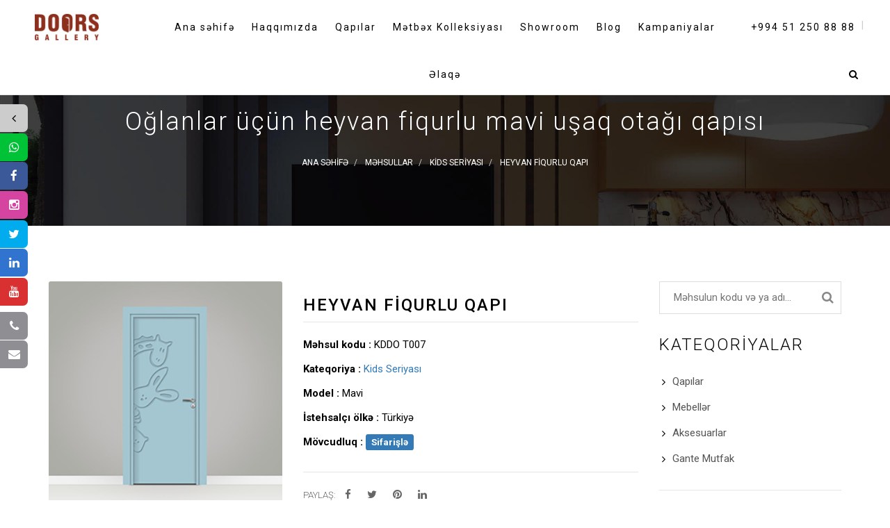

--- FILE ---
content_type: text/html; charset=UTF-8
request_url: https://doorsgallery.az/products/kddo-t007-heyvan-fiqurlu-usaq-otagi-qapisi
body_size: 5956
content:
<!DOCTYPE html>
<html lang="az">
<head>
<meta charset="utf-8">
<meta http-equiv="X-UA-Compatible" content="IE=edge">
<title>Oğlanlar üçün heyvan fiqurlu mavi uşaq otağı qapısı - Doors Gallery</title>
<meta http-equiv='Content-Type' content='text/html; charset=UTF-8' />
<meta name="description" content="Müxtəlif heyvanların (zürafə, dovşan və s.) fiqurları əks olunmuş, əsasən oğlan uşaqlarının otağı üçün hazırlanmış mavi rəngli uşaq otağı giriş qapısı."/>
<meta name="keywords" content="heyvan fiqururlu qapi, mavi qapi, usaq otagi qapisi, usaq qapisi, qapilar"/>
<meta name="viewport" content="width=device-width, initial-scale=1">
<meta name="author" content="Orkhan Hamzayev"/>
<meta name='google' content='notranslate' />
<meta name='robots' content='all, index, follow'>
<meta name='googlebot' content='all, index, follow'>
<meta name="facebook-domain-verification" content="wmw9uh32cr9j31ikd4x9xocxchimxz" />
<meta name="facebook-domain-verification" content="2z8axazm8o7wxjouzj6hpy9dr6dn2f" />
<meta property="og:locale" content="az_AZ"/>
<meta property="og:site_name" content="Doors Gallery"/>
<meta property="og:image" content="https://doorsgallery.az/assets/uploads/products/product_800x800_60053258c7285.jpg"/>
<meta property="og:image:width" content="800"/>
<meta property="og:image:height" content="533"/>
<meta property="og:type" content="website"/>
<meta property="og:title" content="Oğlanlar üçün heyvan fiqurlu mavi uşaq otağı qapısı - Doors Gallery"/>
<meta property="og:description" content="Müxtəlif heyvanların (zürafə, dovşan və s.) fiqurları əks olunmuş, əsasən oğlan uşaqlarının otağı üçün hazırlanmış mavi rəngli uşaq otağı giriş qapısı."/>
<meta property="og:url" content="https://doorsgallery.az/"/>
<meta name="twitter:card" content="summary_large_image"/>
<meta name="twitter:site" content="@Doors Gallery"/>
<meta name="twitter:title" content="Oğlanlar üçün heyvan fiqurlu mavi uşaq otağı qapısı - Doors Gallery"/>
<meta name="twitter:description" content="Müxtəlif heyvanların (zürafə, dovşan və s.) fiqurları əks olunmuş, əsasən oğlan uşaqlarının otağı üçün hazırlanmış mavi rəngli uşaq otağı giriş qapısı."/>
<meta name="twitter:image" content="https://doorsgallery.az/assets/uploads/products/product_800x800_60053258c7285.jpg"/>
<meta name="apple-mobile-web-app-capable" content="yes">
<meta name="apple-mobile-web-app-status-bar-style" content="black">
<meta name="apple-mobile-web-app-title" content="Doors Gallery">
<meta name="msapplication-TileImage" content="https://doorsgallery.az/assets/images/icon/mstile-144x144.png">
<meta name="msapplication-TileColor" content="#2F3BA2">
<meta name="theme-color" content="#2b2b2b">
<link rel="manifest" href="https://doorsgallery.az/site.webmanifest">
<link rel="apple-touch-icon" href="https://doorsgallery.az/assets/images/icon/apple-touch-icon.png">
<link rel="icon" type="image/x-icon" href="https://doorsgallery.az/assets/images/icon/favicon.ico"/>
<link rel="canonical" href="https://doorsgallery.az/products/kddo-t007-heyvan-fiqurlu-usaq-otagi-qapisi"/> 
<link rel="stylesheet" href="https://doorsgallery.az/templates/doorsgallery/css/vendors.min.css" type="text/css">
<link rel="stylesheet" href="https://doorsgallery.az/templates/doorsgallery/css/style.css?v=2.1" type="text/css">
<meta name="facebook-domain-verification" content="qtvpfz11rjkx22yaawwud9xpr92jvk" />
<!-- Meta Pixel Code -->
<script>
  !function(f,b,e,v,n,t,s)
  {if(f.fbq)return;n=f.fbq=function(){n.callMethod?
  n.callMethod.apply(n,arguments):n.queue.push(arguments)};
  if(!f._fbq)f._fbq=n;n.push=n;n.loaded=!0;n.version='2.0';
  n.queue=[];t=b.createElement(e);t.async=!0;
  t.src=v;s=b.getElementsByTagName(e)[0];
  s.parentNode.insertBefore(t,s)}(window, document,'script',
  'https://connect.facebook.net/en_US/fbevents.js');
  fbq('init', '1484522932052773');
  fbq('track', 'PageView');
</script>
<noscript><img height="1" width="1" style="display:none"
  src="https://www.facebook.com/tr?id=1484522932052773&ev=PageView&noscript=1"
/></noscript>
<!-- End Meta Pixel Code -->
<script type="application/ld+json">
    {
		"@context": "https://schema.org/",
		"@type": "Product",
		"name": "Oğlanlar üçün heyvan fiqurlu mavi uşaq otağı qapısı",
		"image": [
			"https://doorsgallery.az/assets/uploads/products/product_800x800_60053258c7285.jpg"
		],
		"description": "Müxtəlif heyvanların (zürafə, dovşan və s.) fiqurları əks olunmuş, əsasən oğlan uşaqlarının otağı üçün hazırlanmış mavi rəngli uşaq otağı giriş qapısı.",
		"sku": "KDDO T007",
		"mpn": "KDDO T007",
		"brand": {
			"@type": "Brand",
			"name": "Kids Seriyası"
		},
		"review": {
			"@type": "Review",
			"reviewRating": {
				"@type": "Rating",
				"ratingValue": "4.8",
				"bestRating": "5"
			},
			"author": {
				"@type": "Person",
				"name": "Doors Gallery"
			}
		},
		"aggregateRating": {
			"@type": "AggregateRating",
			"ratingValue": "4.8",
			"reviewCount": "234"
		},
		"offers": {
			"@type": "Offer",
			"url": "https://doorsgallery.az/products/kddo-t007-heyvan-fiqurlu-usaq-otagi-qapisi",
			"priceCurrency": "USD",
			"price": "379",
			"priceValidUntil": "2022-11-20",
			"itemCondition": "https://schema.org/UsedCondition",
			"availability": "https://schema.org/InStock"
		}
    }
</script>

</head>
<body itemscope itemtype="http://schema.org/WebPage">
<div id="preloader">
<div id="status">&nbsp;</div>
</div>
<div class="mobile-menu-first">
<div id="mobile-menu" class="mobile-menu">
<div class="header-mobile-menu">
<a href="tel:+994 51 250 88 88">+994 51 250 88 88</a>
<div class="mm-toggle"><i class="fa fa-close"></i></div> 
</div>
<div class="mCustomScrollbar light" data-mcs-theme="minimal-dark">
<ul class="navi-level-1 main-navi hover-style-5 no-separator">
<li><a href="https://doorsgallery.az/" title="Ana səhifə"><span>Ana səhifə</span></a></li>
<li><a href="https://doorsgallery.az/haqqimizda" title="Seyf və otaq qapılarının Azərbaycanda satış nümayəndəliyi"><span>Haqqımızda</span></a></li>
<li class="has-sub"><a href="https://doorsgallery.az/mehsullar/qapilar" title="Qapılar"><span>Qapılar</span></a>
<ul>
<li><a href="https://doorsgallery.az/mehsullar/giris-qapilari" title="Seyf qapılar">Seyf qapılar</a></li>
<li><a href="https://dortek.com.tr/ic-kapilar" title="Otaq qapıları">Otaq qapıları</a></li>
<li><a href="https://doorsgallery.az/mehsullar/aksesuarlar" title="Aksesuarlar">Aksesuarlar</a></li>
</ul>
</li>
<li><a href="https://gante.com.tr/mutfak-koleksiyonu/" title="Mətbəx Kolleksiyası"><span>Mətbəx Kolleksiyası</span></a></li>
<li><a href="https://doorsgallery.az/gallery/showroom" title="Showroom"><span>Showroom</span></a></li>
<li><a href="https://doorsgallery.az/blog" title="Blog"><span>Blog</span></a></li>
<li><a href="https://doorsgallery.az/kampaniyalar" title="Endirimdə olan mətbəx mebelləri və qapılar"><span>Kampaniyalar</span></a></li>
<li><a href="https://doorsgallery.az/elaqe" title="Seyf qapıları və otaq qapılarının sifarişi"><span>Əlaqə</span></a></li>
</ul>
<div class="footer-mobile-menu">
<ul class="social">
<li class="facebook"><a href="https://www.facebook.com/doorsgallery/" target="_blank"><i class="fa fa-facebook"></i></a></li>
<li class="instagram"><a href="https://www.instagram.com/doorsgallery/" target="_blank"><i class="fa fa-instagram"></i></a></li>
<li class="twitter"><a href="https://twitter.com/doorsgallery/" target="_blank"><i class="fa fa-twitter"></i></a></li>
<li class="linkedin"><a href="https://doorsgallery.az/www.linkedin.com/in/doorsgallery/" target="_blank"><i class="fa fa-linkedin"></i></a></li>
<li class="youtube"><a href="https://www.youtube.com/channel/UCvAWMPQ-X_oEvuOr_ztgT0w" target="_blank"><i class="fa fa-youtube-play"></i></a></li>
</ul>
<ul class="address-footer-mobile">
<li><p>Ağ Şəhər, 1025 Xəqani Rüstəmov küçəsi. </p></li>
<li><p>+994 51 250 88 88</p></li>
<li><p><a href="/cdn-cgi/l/email-protection" class="__cf_email__" data-cfemail="4b22252d240b2f242439382c2a27272e3932652a31">[email&#160;protected]</a></p></li>
</ul>
</div>
</div>
</div>
</div>
<div class="modal fade modal-search" id="myModal" tabindex="-1" role="dialog" aria-hidden="true">
<button type="button" class="close" data-dismiss="modal">×</button>
<div class="modal-dialog myModal-search">
<div class="modal-content">                                        
<div class="modal-body">
<form role="search" action="https://doorsgallery.az/axtar" method="get" class="search-form">
<input class="search-field" name="q" placeholder="Məhsulun kodu və ya adı..." type="search">
<button type="submit" class="search-submit"><i class="fa fa-search"></i></button>
</form>
</div>
</div>
</div>
</div>
<div id="page">
<div id="skrollr-body">
<header id="mainmenu" class="header-main header-border header-fix header-bg-white" data-0="padding:0px;padding-left:40px;padding-right:40px;" data-251="padding:0px; padding-left:40px;padding-right:40px;top:0;">
<div class="left-header">
<ul class="navi-level-1">
<li><a href="https://doorsgallery.az/" title="Doors Gallery"><img src="https://doorsgallery.az/assets/images/logo.png" class="img-responsive logo" alt="Doors Gallery"></a></li>
</ul>
</div>
<nav>
<ul itemscope itemtype="http://www.schema.org/SiteNavigationElement" class="navi-level-1 main-navi hover-style-5 no-separator">
<li itemprop="name"><a itemprop="url" href="https://doorsgallery.az/" title="Ana səhifə"><span>Ana səhifə</span></a></li>
<li itemprop="name"><a itemprop="url" href="https://doorsgallery.az/haqqimizda" title="Seyf və otaq qapılarının Azərbaycanda satış nümayəndəliyi"><span>Haqqımızda</span></a></li>
<li itemprop="name" class="has-sub"><a itemprop="url" href="https://doorsgallery.az/mehsullar/qapilar" title="Qapılar"><span>Qapılar</span></a>
<ul class="navi-level-sub">
<li><a href="https://doorsgallery.az/mehsullar/giris-qapilari" title="Seyf qapılar">Seyf qapılar</a></li>
<li><a href="https://dortek.com.tr/ic-kapilar" title="Otaq qapıları">Otaq qapıları</a></li>
<li><a href="https://doorsgallery.az/mehsullar/aksesuarlar" title="Aksesuarlar">Aksesuarlar</a></li>
</ul>
</li>
<li itemprop="name"><a itemprop="url" href="https://gante.com.tr/mutfak-koleksiyonu/" title="Mətbəx Kolleksiyası"><span>Mətbəx Kolleksiyası</span></a></li>
<li itemprop="name"><a itemprop="url" href="https://doorsgallery.az/gallery/showroom" title="Showroom"><span>Showroom</span></a></li>
<li itemprop="name"><a itemprop="url" href="https://doorsgallery.az/blog" title="Blog"><span>Blog</span></a></li>
<li itemprop="name"><a itemprop="url" href="https://doorsgallery.az/kampaniyalar" title="Endirimdə olan mətbəx mebelləri və qapılar"><span>Kampaniyalar</span></a></li>
<li itemprop="name"><a itemprop="url" href="https://doorsgallery.az/elaqe" title="Seyf qapıları və otaq qapılarının sifarişi"><span>Əlaqə</span></a></li>
</ul>
</nav>
<div class="right-header">
<ul class="navi-level-1 sub-navi seperator-horizonal-line hover-style-4">
<li class="header-tel"><a class="tel-header" href="tel:+994 51 250 88 88">+994 51 250 88 88</a></li>
<li><a href="#" data-toggle="modal" data-target="#myModal" id="btn-search" class="reset-btn btn-in-navi"><i class="fa fa-search"></i></a></li>
<li><a href="#/" class="mm-toggle"><i class="fa fa-navicon"></i></a></li>
</ul>
</div>
</header>
<section>
<div class="sub-header sub-header-1 fake-position" style="background-image: url('https://doorsgallery.az/assets/uploads/pages/product_1920x960.jpg');">
<div class="sub-header-content">
<h1 class="white-text">Oğlanlar üçün heyvan fiqurlu mavi uşaq otağı qapısı</h1>
<ol class="breadcrumb breadcrumb-arc text-cap" itemscope itemtype="http://schema.org/BreadcrumbList">
<li itemprop="itemListElement" itemscope itemtype="http://schema.org/ListItem">
<a itemprop="item" href="https://doorsgallery.az/"><span itemprop="name">Ana səhifə</span></a>
<meta itemprop="position" content="1" />
</li>
<li itemprop="itemListElement" itemscope itemtype="http://schema.org/ListItem">
<a itemprop="item" href="https://doorsgallery.az/mehsullar/"><span itemprop="name">Məhsullar</span></a>
<meta itemprop="position" content="2" />
</li>
<li itemprop="itemListElement" itemscope itemtype="http://schema.org/ListItem">
<a itemprop="item" href="https://doorsgallery.az/mehsullar/kids-seriyasi"><span itemprop="name">Kids Seriyası</span></a>
<meta itemprop="position" content="3" />
</li>
<li class="active" itemprop="itemListElement" itemscope itemtype="http://schema.org/ListItem">
<a itemprop="item" href="https://doorsgallery.az/products/kddo-t007-heyvan-fiqurlu-usaq-otagi-qapisi"><span itemprop="name">Heyvan fiqurlu qapı</span></a>
<meta itemprop="position" content="4" />
</li>
</ol>
</div>
</div>
</section>
<section class="padding">
<div class="container">
<div class="row">
<div class="col-md-9">
<main id="main" class="site-main" >
<div class="row">
<div class="col-md-5">
<div class="product-image">
<img src="https://doorsgallery.az/assets/uploads/products/product_800x800_60053258c7285.jpg" class="img-responsive" alt="Oğlanlar üçün heyvan fiqurlu mavi uşaq otağı qapısı">
</div>
</div>
<div class="col-md-7">
<h3 class="text-cap">Heyvan fiqurlu qapı</h3>
<div class="divider-line mgb20"></div>
<div class="pj-info">
<div><strong>Məhsul kodu :</strong> KDDO T007</div>
<div><strong>Kateqoriya :</strong> <a href="https://doorsgallery.az/mehsullar/kids-seriyasi" target="_blank">Kids Seriyası</a></div>
<div><strong>Model :</strong> Mavi</div>
<div><strong>İstehsalçı ölkə :</strong> Türkiyə</div>
<div><strong>Mövcudluq :</strong> <span class="label label-stock label-primary">Sifarişlə</span></div>
</div>
<div class="clearfix mgb20"></div>
<div class="divider-line mgb20"></div>
<div class="social-share">
<p class="text-cap">Paylaş:</p>
<a href="javascript:void(0)" onclick="window.open('https://www.facebook.com/sharer/sharer.php?u=https://doorsgallery.az/products/kddo-t007-heyvan-fiqurlu-usaq-otagi-qapisi', '', 'width=640,height=450');return false"><i class="fa fa-facebook"></i></a>
<a href="javascript:void(0)" onclick="window.open('https://twitter.com/share?url=https://doorsgallery.az/products/kddo-t007-heyvan-fiqurlu-usaq-otagi-qapisi&amp;textOğlanlar üçün heyvan fiqurlu mavi uşaq otağı qapısı', '', 'width=640,height=450');return false"><i class="fa fa-twitter"></i></a>
<a href="javascript:void(0)" onclick="window.open('https://pinterest.com/pin/create/link/?url=https://doorsgallery.az/products/kddo-t007-heyvan-fiqurlu-usaq-otagi-qapisi', '', 'width=640,height=450');return false"><i class="fa fa-pinterest"></i></a>
<a href="javascript:void(0)" onclick="window.open('https://www.linkedin.com/shareArticle?mini=true&amp;url=https://doorsgallery.az/products/kddo-t007-heyvan-fiqurlu-usaq-otagi-qapisi', '', 'width=640,height=450');return false"><i class="fa fa-linkedin"></i></a>
</div>
</div>
</div>
<div class="row">
<div class="col-md-12">
<div class="clearfix mgb20"></div>
<div class="divider-line"></div>
<div class="pj-description">
<h4>Məhsul ölçüləri</h4>
<p><strong>Hündürlük :</strong> 200/205/210 sm</p>
<p><strong>En :</strong> 80/90 sm</p>
<p><strong>Qalınlıq :</strong> 8/12/16 sm</p>
<div class="divider-line mgb20"></div>
<h4>Məhsul haqqında</h4>
<p>M&uuml;xtəlif heyvanların (z&uuml;rafə, dovşan və s.) fiqurları əks olunmuş, əsasən oğlan uşaqlarının otağı &uuml;&ccedil;&uuml;n hazırlanmış mavi rəngli uşaq otağı <strong>giriş qapısı</strong>. Modelin fərqli rəngləri də m&ouml;vcuddur.</p>
</div>
</div>
</div>
</main>
</div>
<div class="col-md-3">
<div class="main-sidebar">
<aside class="widget widget_search">
<form class="search-form" action="https://doorsgallery.az/axtar" method="get" role="search">
<input name="q" placeholder="Məhsulun kodu və ya adı..." class="search-field" type="search">   
<button class="search-submit" type="submit"><i class="fa fa-search"></i></button>
</form>
</aside>
<aside class="widget widget_categories">
<h3 class="widget-title text-cap">Kateqoriyalar</h3> 
<div class="tiny-border"></div>   
<ul>
<li class="cat-item"><a href="https://doorsgallery.az/mehsullar/qapilar" title="Hər zövqə uyğun giris qapilari, seyf qapilar, otaq və yangin qapilari">Qapılar</a></li>
<li class="cat-item"><a href="https://doorsgallery.az/mehsullar/mebeller" title="Qarderoblar, Metbex mebeli və Hamam mebelleri">Mebellər</a></li>
<li class="cat-item"><a href="https://doorsgallery.az/mehsullar/aksesuarlar" title="Aksesuarlar, qapi və mebel aksesuarlari kataloqu">Aksesuarlar</a></li>
<li class="cat-item"><a href="https://doorsgallery.az/mehsullar/gante-mutfak" title="Türkiyənin Gante Mutfak şirkətinin mətbəx mebelləri">Gante Mutfak</a></li>
</ul>
</aside>
<div class="divider-line mgb20"></div>
<aside class="widget widget_categories">
<div class="tiny-border"></div>   
<ul>
<li class="cat-item"><a href="https://doorsgallery.az/mehsullar/sunset-seriyasi" title="MasDoor fabrikinin Sunset Seriyası otaq qapıları">Sunset Seriyası</a></li>
<li class="cat-item"><a href="https://doorsgallery.az/mehsullar/billioner-seriyasi" title="Masdoor fabrikinin Billioner Seriyası otaq qapıları">Billioner Seriyası</a></li>
<li class="cat-item"><a href="https://doorsgallery.az/mehsullar/stars-seriyasi" title="Masdoor fabrikinin Stars Seriyası otaq qapıları">Stars Seriyası</a></li>
<li class="cat-item"><a href="https://doorsgallery.az/mehsullar/uniq-seriyasi" title="Masdoor fabrikinin Uniq Seriyası otaq qapıları">Uniq Seriyası</a></li>
<li class="cat-item"><a href="https://doorsgallery.az/mehsullar/kids-seriyasi" title="Masdoor fabrikinin Kids Seriyası uşaq otağı qapıları">Kids Seriyası</a></li>
</ul>
</aside>
</div>
</div>
</div>
</div>
</section>
<section>
<div class="container">
<div class="row">
<div class="clearfix mgb20"></div>
<div class="divider-line mgb20"></div>
<h2 class="title">Oxşar məhsullar</h2>
<div class="owl-similar-warp">
<div class="customNavigation">
<a class="btn prev-similar"><i class="fa fa-angle-left"></i></a>
<a class="btn next-similar"><i class="fa fa-angle-right"></i></a>
</div>
<div id="owl-similar" class="owl-carousel owl-theme owl-similar clearfix">
<div class="item">
<div class="block-img-full">
<a class="img-block" href="https://doorsgallery.az/products/kddo-t001-usaq-otagi-qapisi" title="KDDO T001 kodlu MasDoor uşaq otağı qapısı"><img src="https://doorsgallery.az/assets/uploads/products/small/product_300x300_6005334ceb4e9.jpg" class="img-responsive" alt="Uşaq otağı qapısı"></a>
<div class="text-box">
<h4 class="text-cap text-center"><a href="https://doorsgallery.az/products/kddo-t001-usaq-otagi-qapisi" title="KDDO T001 kodlu MasDoor uşaq otağı qapısı">KDDO T001</a></h4>
</div>
</div>
</div>
<div class="item">
<div class="block-img-full">
<a class="img-block" href="https://doorsgallery.az/products/kddo-t002-usaq-otagi-qapisi" title="KDDO T002 kodlu MasDoor uşaq otağı qapısı"><img src="https://doorsgallery.az/assets/uploads/products/small/product_300x300_6005332dd848e.jpg" class="img-responsive" alt="Uşaq otağı qapısı"></a>
<div class="text-box">
<h4 class="text-cap text-center"><a href="https://doorsgallery.az/products/kddo-t002-usaq-otagi-qapisi" title="KDDO T002 kodlu MasDoor uşaq otağı qapısı">KDDO T002</a></h4>
</div>
</div>
</div>
<div class="item">
<div class="block-img-full">
<a class="img-block" href="https://doorsgallery.az/products/kddo-t003-usaq-otagi-qapisi" title="KDDO T003 kodlu MasDoor uşaq otağı qapısı"><img src="https://doorsgallery.az/assets/uploads/products/small/product_300x300_6005330d7c611.jpg" class="img-responsive" alt="Uşaq otağı qapısı"></a>
<div class="text-box">
<h4 class="text-cap text-center"><a href="https://doorsgallery.az/products/kddo-t003-usaq-otagi-qapisi" title="KDDO T003 kodlu MasDoor uşaq otağı qapısı">KDDO T003</a></h4>
</div>
</div>
</div>
<div class="item">
<div class="block-img-full">
<a class="img-block" href="https://doorsgallery.az/products/kddo-t004-usaq-otagi-qapisi" title="KDDO T004 kodlu MasDoor uşaq otağı qapısı"><img src="https://doorsgallery.az/assets/uploads/products/small/product_300x300_600532ea8fd03.jpg" class="img-responsive" alt="Uşaq otağı qapısı"></a>
<div class="text-box">
<h4 class="text-cap text-center"><a href="https://doorsgallery.az/products/kddo-t004-usaq-otagi-qapisi" title="KDDO T004 kodlu MasDoor uşaq otağı qapısı">KDDO T004</a></h4>
</div>
</div>
</div>
<div class="item">
<div class="block-img-full">
<a class="img-block" href="https://doorsgallery.az/products/kddo-t005-tac-fiqurlu-mavi-usaq-otagi-qapisi" title="Oğlanlar üçün tac fiqurlu mavi rəngli otaq qapisi"><img src="https://doorsgallery.az/assets/uploads/products/small/product_300x300_600532c45a724.jpg" class="img-responsive" alt="Tac fiqurlu mavi qapı"></a>
<div class="text-box">
<h4 class="text-cap text-center"><a href="https://doorsgallery.az/products/kddo-t005-tac-fiqurlu-mavi-usaq-otagi-qapisi" title="Oğlanlar üçün tac fiqurlu mavi rəngli otaq qapisi">KDDO T005</a></h4>
</div>
</div>
</div>
<div class="item">
<div class="block-img-full">
<a class="img-block" href="https://doorsgallery.az/products/kddo-t006-tac-fiqurlu-cehrayi-usaq-otagi-qapisi" title="Tac fiquru əks olunmuş çəhrayı rəngli otaq qapisi"><img src="https://doorsgallery.az/assets/uploads/products/small/product_300x300_6005328847cb8.jpg" class="img-responsive" alt="Tac fiqurlu çəhrayı qapı"></a>
<div class="text-box">
<h4 class="text-cap text-center"><a href="https://doorsgallery.az/products/kddo-t006-tac-fiqurlu-cehrayi-usaq-otagi-qapisi" title="Tac fiquru əks olunmuş çəhrayı rəngli otaq qapisi">KDDO T006</a></h4>
</div>
</div>
</div>
<div class="item">
<div class="block-img-full">
<a class="img-block" href="https://doorsgallery.az/products/kddo-t007-heyvan-fiqurlu-usaq-otagi-qapisi" title="Oğlanlar üçün heyvan fiqurlu mavi uşaq otağı qapısı"><img src="https://doorsgallery.az/assets/uploads/products/small/product_300x300_6005325921fc2.jpg" class="img-responsive" alt="Heyvan fiqurlu qapı"></a>
<div class="text-box">
<h4 class="text-cap text-center"><a href="https://doorsgallery.az/products/kddo-t007-heyvan-fiqurlu-usaq-otagi-qapisi" title="Oğlanlar üçün heyvan fiqurlu mavi uşaq otağı qapısı">KDDO T007</a></h4>
</div>
</div>
</div>
<div class="item">
<div class="block-img-full">
<a class="img-block" href="https://doorsgallery.az/products/kddo-t008-kepenek-fiqurlu-usaq-otagi-qapisi" title="Qızlar üçün kəpənək fiqurlu uşaq otağı qapısı"><img src="https://doorsgallery.az/assets/uploads/products/small/product_300x300_6005320cc9dce.jpg" class="img-responsive" alt="Kəpənək fiqurlu qapı"></a>
<div class="text-box">
<h4 class="text-cap text-center"><a href="https://doorsgallery.az/products/kddo-t008-kepenek-fiqurlu-usaq-otagi-qapisi" title="Qızlar üçün kəpənək fiqurlu uşaq otağı qapısı">KDDO T008</a></h4>
</div>
</div>
</div>
                                            
</div>
</div>
</div>
</div>
</section><section>
<div class="container">
<div class="row">
<div class="clearfix mgb20"></div>
<div class="divider-line mgb20"></div>
<h2 class="title">Son baxdıqlarım</h2>
<div class="owl-recently-warp">
<div class="customNavigation">
<a class="btn prev-recently"><i class="fa fa-angle-left"></i></a>
<a class="btn next-recently"><i class="fa fa-angle-right"></i></a>
</div>
<div id="owl-recently" class="owl-carousel owl-theme owl-recently clearfix">
<div class="item">
<div class="block-img-full">
<a class="img-block" href="https://doorsgallery.az/products/kddo-t007-heyvan-fiqurlu-usaq-otagi-qapisi" title="Oğlanlar üçün heyvan fiqurlu mavi uşaq otağı qapısı"><img src="https://doorsgallery.az/assets/uploads/products/small/product_300x300_6005325921fc2.jpg" class="img-responsive" alt="Heyvan fiqurlu qapı"></a>
<div class="text-box">
<h4 class="text-cap text-center"><a href="https://doorsgallery.az/products/kddo-t007-heyvan-fiqurlu-usaq-otagi-qapisi" title="Oğlanlar üçün heyvan fiqurlu mavi uşaq otağı qapısı">KDDO T007</a></h4>
</div>
</div>
</div>
                                            
</div>
</div>
</div>
</div>
</section>
<footer class="footer-main">
<div class="footer-left">
<a href="https://doorsgallery.az/" title="Doors Gallery"><img src="https://doorsgallery.az/assets/images/logo.png" class="img-responsive logo" alt="Doors Gallery"></a>
</div>
<nav>
<ul>
<li><a class="text-cap" href="/pay" title="Onlayn ödəniş">Onlayn ödəniş</a></li>
<li><a class="text-cap" href="https://doorsgallery.az/sertler-ve-qaydalar" title="Şərtlər və Qaydalar">Şərtlər və Qaydalar</a></li>
<li><a class="text-cap" href="https://doorsgallery.az/catdirilma" title="Çatdırılma">Çatdırılma</a></li>
</ul>
</nav>
<div class="footer-right">
<ul class="social social-footer">
<li class="facebook"><a href="https://www.facebook.com/doorsgallery/" target="_blank"><i class="fa fa-facebook"></i></a></li>
<li class="instagram"><a href="https://www.instagram.com/doorsgallery/" target="_blank"><i class="fa fa-instagram"></i></a></li>
<li class="twitter"><a href="https://twitter.com/doorsgallery/" target="_blank"><i class="fa fa-twitter"></i></a></li>
<li class="linkedin"><a href="https://doorsgallery.az/www.linkedin.com/in/doorsgallery/" target="_blank"><i class="fa fa-linkedin"></i></a></li>
<li class="youtube"><a href="https://www.youtube.com/channel/UCvAWMPQ-X_oEvuOr_ztgT0w" target="_blank"><i class="fa fa-youtube-play"></i></a></li>
</ul>
</div>
</footer>
<section class="copyright">
<p>© Doors Gallery 2018-2024. Bütün hüquqlar qorunur!</p>
</section>
</div>
</div>
<a id="to-the-top"><i class="fa fa-angle-up"></i></a>

<script data-cfasync="false" src="/cdn-cgi/scripts/5c5dd728/cloudflare-static/email-decode.min.js"></script><script src="https://doorsgallery.az/templates/doorsgallery/js/vendor.min.js"></script>
<script src="https://doorsgallery.az/templates/doorsgallery/js/script.min.js?v=2.01"></script>
<script>
$.socialfloating({
buttons: [
	[
		{ icon: "fa fa-whatsapp", enabled: !0, link: "https://api.whatsapp.com/send?phone=994512508888", target: "_blank", color: "#00c237" },
		{ icon: "fa fa-facebook", enabled: !0, link: "https://www.facebook.com/doorsgallery/", target: "_blank", color: "#3b5998" },
		{ icon: "fa fa-instagram", enabled: !0, link: "https://www.instagram.com/doorsgallery/", target: "_blank", color: "#d444a0" },
		{ icon: "fa fa-twitter", enabled: !0, link: "https://twitter.com/doorsgallery/", target: "_blank", color: "#00acee" },
		{ icon: "fa fa-linkedin", enabled: !0, link: "https://doorsgallery.az/www.linkedin.com/in/doorsgallery/", target: "_blank", color: "#3074d0" },
		{ icon: "fa fa-youtube", enabled: !0, link: "https://www.youtube.com/channel/UCvAWMPQ-X_oEvuOr_ztgT0w", target: "_blank", color: "#d93131" },
	],
	[
		{ icon: "fa fa-phone", enabled: !0, link: "tel:+994 51 250 88 88" },
		{ icon: "fa fa-envelope", enabled: !0, link: "mailto:info@doorsgallery.az" },
	],
],
});
</script>
<!-- Messenger Chat plugin Code -->
    <div id="fb-root"></div>

    <!-- Your Chat plugin code -->
    <div id="fb-customer-chat" class="fb-customerchat">
    </div>

    <script>
      var chatbox = document.getElementById('fb-customer-chat');
      chatbox.setAttribute("page_id", "1943014842678285");
      chatbox.setAttribute("attribution", "biz_inbox");
      window.fbAsyncInit = function() {
        FB.init({
          xfbml            : true,
          version          : 'v11.0'
        });
      };

      (function(d, s, id) {
        var js, fjs = d.getElementsByTagName(s)[0];
        if (d.getElementById(id)) return;
        js = d.createElement(s); js.id = id;
        js.src = 'https://connect.facebook.net/tr_TR/sdk/xfbml.customerchat.js';
        fjs.parentNode.insertBefore(js, fjs);
      }(document, 'script', 'facebook-jssdk'));
    </script>
<script defer src="https://static.cloudflareinsights.com/beacon.min.js/vcd15cbe7772f49c399c6a5babf22c1241717689176015" integrity="sha512-ZpsOmlRQV6y907TI0dKBHq9Md29nnaEIPlkf84rnaERnq6zvWvPUqr2ft8M1aS28oN72PdrCzSjY4U6VaAw1EQ==" data-cf-beacon='{"version":"2024.11.0","token":"7ab75b46f4d24c04b86442bd1d22ab5a","r":1,"server_timing":{"name":{"cfCacheStatus":true,"cfEdge":true,"cfExtPri":true,"cfL4":true,"cfOrigin":true,"cfSpeedBrain":true},"location_startswith":null}}' crossorigin="anonymous"></script>
</body>
</html>

--- FILE ---
content_type: text/css
request_url: https://doorsgallery.az/templates/doorsgallery/css/style.css?v=2.1
body_size: 22952
content:
@charset "UTF-8";
@import url(https://cdnjs.cloudflare.com/ajax/libs/lightgallery/1.10.0/css/lightgallery.min.css);
@import url(https://fonts.googleapis.com/css?family=Roboto:400,100,100italic,300,300italic,400italic,500,500italic,700,700italic,900italic,900&amp;subset=latin,vietnamese);
ul.social {
  display: block;
  padding: 0;
  margin: 0;
}
ul.social li {
  display: inline-block;
}
ul.social li a {
  width: 36px;
  height: 36px;
  background: rgba(255, 255, 255, 0.1);
  color: #fff;
  display: block;
  line-height: 36px;
  text-align: center;
  font-size: 15px;
  margin-left: 5px;
  transition: all 0.6s ease 0s;
}
ul.social li a:hover {
  color: #fff;
  background: #a92725;
}
ul.social li.active a {
  color: #fff;
  background: #a92725;
}
/* Back To Top */
#to-the-top {
  display: none;
  position: fixed;
  text-align: center;
  left: 30px;
  bottom: 30px;
  color: #fff;
  cursor: pointer;
  border-radius: 2px;
  z-index: 10000;
  height: 40px;
  width: 40px;
  line-height: 40px;
  background-color: rgba(0, 0, 0, 0.4);
  background-repeat: no-repeat;
  background-position: center;
  transition: background-color 0.1s linear;
}
#to-the-top:hover {
  background-color: #a92725;
  color: #fff;
}
/* Button
----------------------------------------------------------*/
/*reset btn bootstrap */
.reset-btn {
  border: 0;
  outline: none;
  background: 0;
  box-shadow: none;
}
/*button*/
.ot-btn {
  font-size: 12px;
  color: #fff;
  height: 40px;
  line-height: 40px;
  display: inline-block;
  vertical-align: middle;
  text-align: center;
  padding: 0 25px;
  margin-bottom: 15px;
  outline: none;
  transition: all 0.6s ease 0s;
  font-family: 'Roboto', sans-serif;
  letter-spacing: 1px;
}
.ot-btn:hover,
.ot-btn:focus {
  text-decoration: none;
}
/*Style*/
.btn-rounded {
  border-radius: 3px;
}
.btn-pill {
  border-radius: 25px;
}
.btn-border {
  border: 2px solid #000;
  color: #000;
  box-sizing: border-box;
  background: transparent;
}
.btn-border:hover,
.btn-border:focus {
  border-color: #a92725;
  color: #a92725;
  text-decoration: none;
}
.btn-border-ghost {
  border: 2px solid #000;
  color: #000;
  box-sizing: border-box;
  background: transparent;
  border-color: #fff;
  color: #fff;
}
.btn-border-ghost:hover,
.btn-border-ghost:focus {
  border-color: #a92726;
  color: #a92725;
  text-decoration: none;
}
.btn-border-ghost:hover {
  background: #a92725;
  color: #222;
}
.btn-border-grey {
  border-color: #e6e6e6;
}
.block-btn {
  display: block;
}
/*Size*/
.large-btn {
  font-size: 18px;
  height: 50px;
  line-height: 48px;
  padding: 0 30px;
  min-width: 170px;
}
.default-size-btn {
  min-width: auto;
}
.small-btn {
  font-size: 10px;
  padding: 0 15px;
  min-width: auto;
  height: 30px;
  line-height: 28px;
}
.btn-long {
  padding-left: 55px;
  padding-right: 55px;
}
/*icon button*/
.icon-btn-left {
  text-align: left;
}
.icon-btn-left i {
  line-height: inherit;
  font-size: inherit;
  float: left;
  margin: 0 8px;
}
.icon-btn-right {
  text-align: left;
}
.icon-btn-right i {
  line-height: inherit;
  font-size: inherit;
  float: right;
  margin: 0 8px;
}
.btn-main-color {
  background: #a92725;
}
.btn-main-color:hover {
  color: #fff;
  background: #333;
}
.btn-sub-color {
  background: #fff;
}
.btn-sub-color:hover {
  background: #333;
  color: #fff;
}
.btn-dark-color {
  background: #333;
  color: #fff;
}
.btn-dark-color:hover,
.btn-dark-color:focus {
  color: #333;
  background: #fff;
}
.btn-border-dark:hover {
  border-color: #fff;
  color: #333;
}
.btn-white-color {
  background: #fff;
}
.btn-white-color:hover {
  background: #333;
  color: #fff;
}
.btn-teal-color {
  background: #439088;
  color: #fff;
}
.btn-teal-color:hover {
  background: #333;
  color: #439088;
}
.btn-blue-color {
  background: #0888f0;
  color: #fff;
}
.btn-blue-color:hover {
  background: #333;
  color: #0888f0;
}
.btn-maroon-color {
  background: #953c44;
  color: #fff;
}
.btn-maroon-color:hover {
  background: #333;
  color: #953c44;
}
.btn-brown-color {
  background: #906e43;
  color: #fff;
}
.btn-brown-color:hover {
  background: #333;
  color: #906e43;
}
.btn-green-color {
  background: #2ccb7a;
  color: #fff;
}
.btn-green-color:hover {
  background: #333;
  color: #2ccb7a;
}

/* Slider
----------------------------------------------------------*/
.rev_slider .heading-1 {
  font-size: 72px;
  line-height: 60px;
  letter-spacing: 3px;
  font-family: 'Roboto', sans-serif;
  font-weight: 100;
}
.rev_slider .heading-2 {
  font-size: 30px;
  line-height: 50px;
  letter-spacing: 5px;
  font-family: 'Roboto', sans-serif;
}
.rev_slider .heading-3 {
  font-size: 30px;
  line-height: 50px;
  letter-spacing: 7px;
  font-family: 'Roboto', sans-serif;
}
.rev_slider .heading-4 {
  font-size: 72px;
  line-height: 60px;
  letter-spacing: 7px;
  font-family: 'Roboto', sans-serif;
  font-weight: 900;
  border: 3px solid #a92725;
  padding: 22px 26px;
}
.rev_slider .heading-5 {
  font-family: 'Roboto', sans-serif;
  font-size: 24px;
}
.rev_slider .ot-btn {
  margin-bottom: 0!important;
  width: 155px;
}
.rev_slider .thin-text {
  font-weight: 100;
  font-family: 'Roboto', sans-serif;
}
.rev_slider .heading-6 {
  font-size: 30px;
  line-height: 60px;
  letter-spacing: 2px;
  font-family: 'Roboto', sans-serif;
  font-weight: bold;
  color: #333;
}
.rev_slider .heading-7 {
  font-size: 60px;
  line-height: 60px;
  letter-spacing: 2px;
  font-family: 'Roboto', sans-serif;
  font-weight: bold;
  color: #eb581e;
}
.rev_slider .heading-8 {
  font-family: 'Roboto', sans-serif;
  font-size: 24px;
  line-height: 30px;
  color: #666;
}
.rev_slider .heading-9 {
  font-family: 'Roboto', sans-serif;
  font-weight: bold;
  line-height: 60px;
  color: #eb581e;
  font-size: 30px;
}
.rev_slider .heading-10 {
  font-family: 'Roboto', sans-serif;
  font-weight: 900;
  line-height: 60px;
  color: #eb581e;
  font-size: 60px;
}
.rev_slider .heading-11 {
  font-family: 'Roboto', sans-serif;
  font-size: 24px;
  line-height: 36px;
  color: #333;
}
.slider-home-main .tparrows {
  background: transparent;
}
.slider-home-main .tparrows:hover {
  background: transparent;
}
.slider-home-main .tparrows:before {
  content: "";
  display: block;
  width: 20px;
  height: 37px;
}
.slider-home-main .tparrows.tp-leftarrow:before {
  content: "";
  background: url("../revolution/assets/Left.png");
}
.slider-home-main .tparrows.tp-rightarrow:before {
  content: "";
  background: url("../revolution/assets/Right.png");
}
.rev-scroll-btn {
  z-index: 7;
  border-color: rgba(255, 255, 255, 0.3);
  border-style: solid;
  border-width: 2px;
  border-radius: 23px 23px 23px 23px;
  box-sizing: border-box;
}
.rev-scroll-btn span {
  border-radius: 100%;
  background: rgba(225, 255, 255, 0.9);
}
.tp-kbimg-wrap img {
  width: auto!important;
  height: 100%!important;
}

.animated {
  -webkit-animation-duration: 1s;
  animation-duration: 1s;
  -webkit-animation-fill-mode: both;
  animation-fill-mode: both;
}
.animated.infinite {
  -webkit-animation-iteration-count: infinite;
  animation-iteration-count: infinite;
}
.animated.hinge {
  -webkit-animation-duration: 2s;
  animation-duration: 2s;
}
@-webkit-keyframes bounce {
  0%,
  20%,
  50%,
  80%,
  100% {
    -webkit-transform: translateY(0);
    transform: translateY(0);
  }
  40% {
    -webkit-transform: translateY(-30px);
    transform: translateY(-30px);
  }
  60% {
    -webkit-transform: translateY(-15px);
    transform: translateY(-15px);
  }
}
@keyframes bounce {
  0%,
  20%,
  50%,
  80%,
  100% {
    -webkit-transform: translateY(0);
    -ms-transform: translateY(0);
    transform: translateY(0);
  }
  40% {
    -webkit-transform: translateY(-30px);
    -ms-transform: translateY(-30px);
    transform: translateY(-30px);
  }
  60% {
    -webkit-transform: translateY(-15px);
    -ms-transform: translateY(-15px);
    transform: translateY(-15px);
  }
}
.bounce {
  -webkit-animation-name: bounce;
  animation-name: bounce;
}
@-webkit-keyframes flash {
  0%,
  50%,
  100% {
    opacity: 1;
  }
  25%,
  75% {
    opacity: 0;
  }
}
@keyframes flash {
  0%,
  50%,
  100% {
    opacity: 1;
  }
  25%,
  75% {
    opacity: 0;
  }
}
.flash {
  -webkit-animation-name: flash;
  animation-name: flash;
}
@-webkit-keyframes pulse {
  0% {
    -webkit-transform: scale(1);
    transform: scale(1);
  }
  50% {
    -webkit-transform: scale(1.1);
    transform: scale(1.1);
  }
  100% {
    -webkit-transform: scale(1);
    transform: scale(1);
  }
}
@keyframes pulse {
  0% {
    -webkit-transform: scale(1);
    -ms-transform: scale(1);
    transform: scale(1);
  }
  50% {
    -webkit-transform: scale(1.1);
    -ms-transform: scale(1.1);
    transform: scale(1.1);
  }
  100% {
    -webkit-transform: scale(1);
    -ms-transform: scale(1);
    transform: scale(1);
  }
}
.pulse {
  -webkit-animation-name: pulse;
  animation-name: pulse;
}
@-webkit-keyframes rubberBand {
  0% {
    -webkit-transform: scale(1);
    transform: scale(1);
  }
  30% {
    -webkit-transform: scaleX(1.25) scaleY(0.75);
    transform: scaleX(1.25) scaleY(0.75);
  }
  40% {
    -webkit-transform: scaleX(0.75) scaleY(1.25);
    transform: scaleX(0.75) scaleY(1.25);
  }
  60% {
    -webkit-transform: scaleX(1.15) scaleY(0.85);
    transform: scaleX(1.15) scaleY(0.85);
  }
  100% {
    -webkit-transform: scale(1);
    transform: scale(1);
  }
}
@keyframes rubberBand {
  0% {
    -webkit-transform: scale(1);
    -ms-transform: scale(1);
    transform: scale(1);
  }
  30% {
    -webkit-transform: scaleX(1.25) scaleY(0.75);
    -ms-transform: scaleX(1.25) scaleY(0.75);
    transform: scaleX(1.25) scaleY(0.75);
  }
  40% {
    -webkit-transform: scaleX(0.75) scaleY(1.25);
    -ms-transform: scaleX(0.75) scaleY(1.25);
    transform: scaleX(0.75) scaleY(1.25);
  }
  60% {
    -webkit-transform: scaleX(1.15) scaleY(0.85);
    -ms-transform: scaleX(1.15) scaleY(0.85);
    transform: scaleX(1.15) scaleY(0.85);
  }
  100% {
    -webkit-transform: scale(1);
    -ms-transform: scale(1);
    transform: scale(1);
  }
}
.rubberBand {
  -webkit-animation-name: rubberBand;
  animation-name: rubberBand;
}
@-webkit-keyframes shake {
  0%,
  100% {
    -webkit-transform: translateX(0);
    transform: translateX(0);
  }
  10%,
  30%,
  50%,
  70%,
  90% {
    -webkit-transform: translateX(-10px);
    transform: translateX(-10px);
  }
  20%,
  40%,
  60%,
  80% {
    -webkit-transform: translateX(10px);
    transform: translateX(10px);
  }
}
@keyframes shake {
  0%,
  100% {
    -webkit-transform: translateX(0);
    -ms-transform: translateX(0);
    transform: translateX(0);
  }
  10%,
  30%,
  50%,
  70%,
  90% {
    -webkit-transform: translateX(-10px);
    -ms-transform: translateX(-10px);
    transform: translateX(-10px);
  }
  20%,
  40%,
  60%,
  80% {
    -webkit-transform: translateX(10px);
    -ms-transform: translateX(10px);
    transform: translateX(10px);
  }
}
.shake {
  -webkit-animation-name: shake;
  animation-name: shake;
}
@-webkit-keyframes swing {
  20% {
    -webkit-transform: rotate(15deg);
    transform: rotate(15deg);
  }
  40% {
    -webkit-transform: rotate(-10deg);
    transform: rotate(-10deg);
  }
  60% {
    -webkit-transform: rotate(5deg);
    transform: rotate(5deg);
  }
  80% {
    -webkit-transform: rotate(-5deg);
    transform: rotate(-5deg);
  }
  100% {
    -webkit-transform: rotate(0deg);
    transform: rotate(0deg);
  }
}
@keyframes swing {
  20% {
    -webkit-transform: rotate(15deg);
    -ms-transform: rotate(15deg);
    transform: rotate(15deg);
  }
  40% {
    -webkit-transform: rotate(-10deg);
    -ms-transform: rotate(-10deg);
    transform: rotate(-10deg);
  }
  60% {
    -webkit-transform: rotate(5deg);
    -ms-transform: rotate(5deg);
    transform: rotate(5deg);
  }
  80% {
    -webkit-transform: rotate(-5deg);
    -ms-transform: rotate(-5deg);
    transform: rotate(-5deg);
  }
  100% {
    -webkit-transform: rotate(0deg);
    -ms-transform: rotate(0deg);
    transform: rotate(0deg);
  }
}
.swing {
  -webkit-transform-origin: top center;
  -ms-transform-origin: top center;
  transform-origin: top center;
  -webkit-animation-name: swing;
  animation-name: swing;
}
@-webkit-keyframes tada {
  0% {
    -webkit-transform: scale(1);
    transform: scale(1);
  }
  10%,
  20% {
    -webkit-transform: scale(0.9) rotate(-3deg);
    transform: scale(0.9) rotate(-3deg);
  }
  30%,
  50%,
  70%,
  90% {
    -webkit-transform: scale(1.1) rotate(3deg);
    transform: scale(1.1) rotate(3deg);
  }
  40%,
  60%,
  80% {
    -webkit-transform: scale(1.1) rotate(-3deg);
    transform: scale(1.1) rotate(-3deg);
  }
  100% {
    -webkit-transform: scale(1) rotate(0);
    transform: scale(1) rotate(0);
  }
}
@keyframes tada {
  0% {
    -webkit-transform: scale(1);
    -ms-transform: scale(1);
    transform: scale(1);
  }
  10%,
  20% {
    -webkit-transform: scale(0.9) rotate(-3deg);
    -ms-transform: scale(0.9) rotate(-3deg);
    transform: scale(0.9) rotate(-3deg);
  }
  30%,
  50%,
  70%,
  90% {
    -webkit-transform: scale(1.1) rotate(3deg);
    -ms-transform: scale(1.1) rotate(3deg);
    transform: scale(1.1) rotate(3deg);
  }
  40%,
  60%,
  80% {
    -webkit-transform: scale(1.1) rotate(-3deg);
    -ms-transform: scale(1.1) rotate(-3deg);
    transform: scale(1.1) rotate(-3deg);
  }
  100% {
    -webkit-transform: scale(1) rotate(0);
    -ms-transform: scale(1) rotate(0);
    transform: scale(1) rotate(0);
  }
}
.tada {
  -webkit-animation-name: tada;
  animation-name: tada;
}
@-webkit-keyframes wobble {
  0% {
    -webkit-transform: translateX(0%);
    transform: translateX(0%);
  }
  15% {
    -webkit-transform: translateX(-25%) rotate(-5deg);
    transform: translateX(-25%) rotate(-5deg);
  }
  30% {
    -webkit-transform: translateX(20%) rotate(3deg);
    transform: translateX(20%) rotate(3deg);
  }
  45% {
    -webkit-transform: translateX(-15%) rotate(-3deg);
    transform: translateX(-15%) rotate(-3deg);
  }
  60% {
    -webkit-transform: translateX(10%) rotate(2deg);
    transform: translateX(10%) rotate(2deg);
  }
  75% {
    -webkit-transform: translateX(-5%) rotate(-1deg);
    transform: translateX(-5%) rotate(-1deg);
  }
  100% {
    -webkit-transform: translateX(0%);
    transform: translateX(0%);
  }
}
@keyframes wobble {
  0% {
    -webkit-transform: translateX(0%);
    -ms-transform: translateX(0%);
    transform: translateX(0%);
  }
  15% {
    -webkit-transform: translateX(-25%) rotate(-5deg);
    -ms-transform: translateX(-25%) rotate(-5deg);
    transform: translateX(-25%) rotate(-5deg);
  }
  30% {
    -webkit-transform: translateX(20%) rotate(3deg);
    -ms-transform: translateX(20%) rotate(3deg);
    transform: translateX(20%) rotate(3deg);
  }
  45% {
    -webkit-transform: translateX(-15%) rotate(-3deg);
    -ms-transform: translateX(-15%) rotate(-3deg);
    transform: translateX(-15%) rotate(-3deg);
  }
  60% {
    -webkit-transform: translateX(10%) rotate(2deg);
    -ms-transform: translateX(10%) rotate(2deg);
    transform: translateX(10%) rotate(2deg);
  }
  75% {
    -webkit-transform: translateX(-5%) rotate(-1deg);
    -ms-transform: translateX(-5%) rotate(-1deg);
    transform: translateX(-5%) rotate(-1deg);
  }
  100% {
    -webkit-transform: translateX(0%);
    -ms-transform: translateX(0%);
    transform: translateX(0%);
  }
}
.wobble {
  -webkit-animation-name: wobble;
  animation-name: wobble;
}
@-webkit-keyframes bounceIn {
  0% {
    opacity: 0;
    -webkit-transform: scale(0.3);
    transform: scale(0.3);
  }
  50% {
    opacity: 1;
    -webkit-transform: scale(1.05);
    transform: scale(1.05);
  }
  70% {
    -webkit-transform: scale(0.9);
    transform: scale(0.9);
  }
  100% {
    opacity: 1;
    -webkit-transform: scale(1);
    transform: scale(1);
  }
}
@keyframes bounceIn {
  0% {
    opacity: 0;
    -webkit-transform: scale(0.3);
    -ms-transform: scale(0.3);
    transform: scale(0.3);
  }
  50% {
    opacity: 1;
    -webkit-transform: scale(1.05);
    -ms-transform: scale(1.05);
    transform: scale(1.05);
  }
  70% {
    -webkit-transform: scale(0.9);
    -ms-transform: scale(0.9);
    transform: scale(0.9);
  }
  100% {
    opacity: 1;
    -webkit-transform: scale(1);
    -ms-transform: scale(1);
    transform: scale(1);
  }
}
.bounceIn {
  -webkit-animation-name: bounceIn;
  animation-name: bounceIn;
}
@-webkit-keyframes bounceInDown {
  0% {
    opacity: 0;
    -webkit-transform: translateY(-2000px);
    transform: translateY(-2000px);
  }
  60% {
    opacity: 1;
    -webkit-transform: translateY(30px);
    transform: translateY(30px);
  }
  80% {
    -webkit-transform: translateY(-10px);
    transform: translateY(-10px);
  }
  100% {
    -webkit-transform: translateY(0);
    transform: translateY(0);
  }
}
@keyframes bounceInDown {
  0% {
    opacity: 0;
    -webkit-transform: translateY(-2000px);
    -ms-transform: translateY(-2000px);
    transform: translateY(-2000px);
  }
  60% {
    opacity: 1;
    -webkit-transform: translateY(30px);
    -ms-transform: translateY(30px);
    transform: translateY(30px);
  }
  80% {
    -webkit-transform: translateY(-10px);
    -ms-transform: translateY(-10px);
    transform: translateY(-10px);
  }
  100% {
    -webkit-transform: translateY(0);
    -ms-transform: translateY(0);
    transform: translateY(0);
  }
}
.bounceInDown {
  -webkit-animation-name: bounceInDown;
  animation-name: bounceInDown;
}
@-webkit-keyframes bounceInLeft {
  0% {
    opacity: 0;
    -webkit-transform: translateX(-2000px);
    transform: translateX(-2000px);
  }
  60% {
    opacity: 1;
    -webkit-transform: translateX(30px);
    transform: translateX(30px);
  }
  80% {
    -webkit-transform: translateX(-10px);
    transform: translateX(-10px);
  }
  100% {
    -webkit-transform: translateX(0);
    transform: translateX(0);
  }
}
@keyframes bounceInLeft {
  0% {
    opacity: 0;
    -webkit-transform: translateX(-2000px);
    -ms-transform: translateX(-2000px);
    transform: translateX(-2000px);
  }
  60% {
    opacity: 1;
    -webkit-transform: translateX(30px);
    -ms-transform: translateX(30px);
    transform: translateX(30px);
  }
  80% {
    -webkit-transform: translateX(-10px);
    -ms-transform: translateX(-10px);
    transform: translateX(-10px);
  }
  100% {
    -webkit-transform: translateX(0);
    -ms-transform: translateX(0);
    transform: translateX(0);
  }
}
.bounceInLeft {
  -webkit-animation-name: bounceInLeft;
  animation-name: bounceInLeft;
}
@-webkit-keyframes bounceInRight {
  0% {
    opacity: 0;
    -webkit-transform: translateX(2000px);
    transform: translateX(2000px);
  }
  60% {
    opacity: 1;
    -webkit-transform: translateX(-30px);
    transform: translateX(-30px);
  }
  80% {
    -webkit-transform: translateX(10px);
    transform: translateX(10px);
  }
  100% {
    -webkit-transform: translateX(0);
    transform: translateX(0);
  }
}
@keyframes bounceInRight {
  0% {
    opacity: 0;
    -webkit-transform: translateX(2000px);
    -ms-transform: translateX(2000px);
    transform: translateX(2000px);
  }
  60% {
    opacity: 1;
    -webkit-transform: translateX(-30px);
    -ms-transform: translateX(-30px);
    transform: translateX(-30px);
  }
  80% {
    -webkit-transform: translateX(10px);
    -ms-transform: translateX(10px);
    transform: translateX(10px);
  }
  100% {
    -webkit-transform: translateX(0);
    -ms-transform: translateX(0);
    transform: translateX(0);
  }
}
.bounceInRight {
  -webkit-animation-name: bounceInRight;
  animation-name: bounceInRight;
}
@-webkit-keyframes bounceInUp {
  0% {
    opacity: 0;
    -webkit-transform: translateY(2000px);
    transform: translateY(2000px);
  }
  60% {
    opacity: 1;
    -webkit-transform: translateY(-30px);
    transform: translateY(-30px);
  }
  80% {
    -webkit-transform: translateY(10px);
    transform: translateY(10px);
  }
  100% {
    -webkit-transform: translateY(0);
    transform: translateY(0);
  }
}
@keyframes bounceInUp {
  0% {
    opacity: 0;
    -webkit-transform: translateY(2000px);
    -ms-transform: translateY(2000px);
    transform: translateY(2000px);
  }
  60% {
    opacity: 1;
    -webkit-transform: translateY(-30px);
    -ms-transform: translateY(-30px);
    transform: translateY(-30px);
  }
  80% {
    -webkit-transform: translateY(10px);
    -ms-transform: translateY(10px);
    transform: translateY(10px);
  }
  100% {
    -webkit-transform: translateY(0);
    -ms-transform: translateY(0);
    transform: translateY(0);
  }
}
.bounceInUp {
  -webkit-animation-name: bounceInUp;
  animation-name: bounceInUp;
}
@-webkit-keyframes bounceOut {
  0% {
    -webkit-transform: scale(1);
    transform: scale(1);
  }
  25% {
    -webkit-transform: scale(0.95);
    transform: scale(0.95);
  }
  50% {
    opacity: 1;
    -webkit-transform: scale(1.1);
    transform: scale(1.1);
  }
  100% {
    opacity: 0;
    -webkit-transform: scale(0.3);
    transform: scale(0.3);
  }
}
@keyframes bounceOut {
  0% {
    -webkit-transform: scale(1);
    -ms-transform: scale(1);
    transform: scale(1);
  }
  25% {
    -webkit-transform: scale(0.95);
    -ms-transform: scale(0.95);
    transform: scale(0.95);
  }
  50% {
    opacity: 1;
    -webkit-transform: scale(1.1);
    -ms-transform: scale(1.1);
    transform: scale(1.1);
  }
  100% {
    opacity: 0;
    -webkit-transform: scale(0.3);
    -ms-transform: scale(0.3);
    transform: scale(0.3);
  }
}
.bounceOut {
  -webkit-animation-name: bounceOut;
  animation-name: bounceOut;
}
@-webkit-keyframes bounceOutDown {
  0% {
    -webkit-transform: translateY(0);
    transform: translateY(0);
  }
  20% {
    opacity: 1;
    -webkit-transform: translateY(-100px);
    transform: translateY(-100px);
  }
  100% {
    opacity: 0;
    -webkit-transform: translateY(2000px);
    transform: translateY(2000px);
  }
}
@keyframes bounceOutDown {
  0% {
    -webkit-transform: translateY(0);
    -ms-transform: translateY(0);
    transform: translateY(0);
  }
  20% {
    opacity: 1;
    -webkit-transform: translateY(-100px);
    -ms-transform: translateY(-100px);
    transform: translateY(-100px);
  }
  100% {
    opacity: 0;
    -webkit-transform: translateY(2000px);
    -ms-transform: translateY(2000px);
    transform: translateY(2000px);
  }
}
.bounceOutDown {
  -webkit-animation-name: bounceOutDown;
  animation-name: bounceOutDown;
}
@-webkit-keyframes bounceOutLeft {
  0% {
    -webkit-transform: translateX(0);
    transform: translateX(0);
  }
  20% {
    opacity: 1;
    -webkit-transform: translateX(100px);
    transform: translateX(100px);
  }
  100% {
    opacity: 0;
    -webkit-transform: translateX(-2000px);
    transform: translateX(-2000px);
  }
}
@keyframes bounceOutLeft {
  0% {
    -webkit-transform: translateX(0);
    -ms-transform: translateX(0);
    transform: translateX(0);
  }
  20% {
    opacity: 1;
    -webkit-transform: translateX(100px);
    -ms-transform: translateX(100px);
    transform: translateX(100px);
  }
  100% {
    opacity: 0;
    -webkit-transform: translateX(-2000px);
    -ms-transform: translateX(-2000px);
    transform: translateX(-2000px);
  }
}
.bounceOutLeft {
  -webkit-animation-name: bounceOutLeft;
  animation-name: bounceOutLeft;
}
@-webkit-keyframes bounceOutRight {
  0% {
    -webkit-transform: translateX(0);
    transform: translateX(0);
  }
  20% {
    opacity: 1;
    -webkit-transform: translateX(-100px);
    transform: translateX(-100px);
  }
  100% {
    opacity: 0;
    -webkit-transform: translateX(2000px);
    transform: translateX(2000px);
  }
}
@keyframes bounceOutRight {
  0% {
    -webkit-transform: translateX(0);
    -ms-transform: translateX(0);
    transform: translateX(0);
  }
  20% {
    opacity: 1;
    -webkit-transform: translateX(-100px);
    -ms-transform: translateX(-100px);
    transform: translateX(-100px);
  }
  100% {
    opacity: 0;
    -webkit-transform: translateX(2000px);
    -ms-transform: translateX(2000px);
    transform: translateX(2000px);
  }
}
.bounceOutRight {
  -webkit-animation-name: bounceOutRight;
  animation-name: bounceOutRight;
}
@-webkit-keyframes bounceOutUp {
  0% {
    -webkit-transform: translateY(0);
    transform: translateY(0);
  }
  20% {
    opacity: 1;
    -webkit-transform: translateY(100px);
    transform: translateY(100px);
  }
  100% {
    opacity: 0;
    -webkit-transform: translateY(-2000px);
    transform: translateY(-2000px);
  }
}
@keyframes bounceOutUp {
  0% {
    -webkit-transform: translateY(0);
    -ms-transform: translateY(0);
    transform: translateY(0);
  }
  20% {
    opacity: 1;
    -webkit-transform: translateY(100px);
    -ms-transform: translateY(100px);
    transform: translateY(100px);
  }
  100% {
    opacity: 0;
    -webkit-transform: translateY(-2000px);
    -ms-transform: translateY(-2000px);
    transform: translateY(-2000px);
  }
}
.bounceOutUp {
  -webkit-animation-name: bounceOutUp;
  animation-name: bounceOutUp;
}
@-webkit-keyframes fadeIn {
  0% {
    opacity: 0;
  }
  100% {
    opacity: 1;
  }
}
@keyframes fadeIn {
  0% {
    opacity: 0;
  }
  100% {
    opacity: 1;
  }
}
.fadeIn {
  -webkit-animation-name: fadeIn;
  animation-name: fadeIn;
}
@-webkit-keyframes fadeInDown {
  0% {
    opacity: 0;
    -webkit-transform: translateY(-100px);
    transform: translateY(-100px);
  }
  100% {
    opacity: 1;
    -webkit-transform: translateY(0);
    transform: translateY(0);
  }
}
@keyframes fadeInDown {
  0% {
    opacity: 0;
    -webkit-transform: translateY(-100px);
    -ms-transform: translateY(-100px);
    transform: translateY(-100px);
  }
  100% {
    opacity: 1;
    -webkit-transform: translateY(0);
    -ms-transform: translateY(0);
    transform: translateY(0);
  }
}
.fadeInDown {
  -webkit-animation-name: fadeInDown;
  animation-name: fadeInDown;
}
@-webkit-keyframes fadeInDownBig {
  0% {
    opacity: 0;
    -webkit-transform: translateY(-2000px);
    transform: translateY(-2000px);
  }
  100% {
    opacity: 1;
    -webkit-transform: translateY(0);
    transform: translateY(0);
  }
}
@keyframes fadeInDownBig {
  0% {
    opacity: 0;
    -webkit-transform: translateY(-2000px);
    -ms-transform: translateY(-2000px);
    transform: translateY(-2000px);
  }
  100% {
    opacity: 1;
    -webkit-transform: translateY(0);
    -ms-transform: translateY(0);
    transform: translateY(0);
  }
}
.fadeInDownBig {
  -webkit-animation-name: fadeInDownBig;
  animation-name: fadeInDownBig;
}
@-webkit-keyframes fadeInLeft {
  0% {
    opacity: 0;
    -webkit-transform: translateX(-100px);
    transform: translateX(-100px);
  }
  100% {
    opacity: 1;
    -webkit-transform: translateX(0);
    transform: translateX(0);
  }
}
@keyframes fadeInLeft {
  0% {
    opacity: 0;
    -webkit-transform: translateX(-100px);
    -ms-transform: translateX(-100px);
    transform: translateX(-100px);
  }
  100% {
    opacity: 1;
    -webkit-transform: translateX(0);
    -ms-transform: translateX(0);
    transform: translateX(0);
  }
}
.fadeInLeft {
  -webkit-animation-name: fadeInLeft;
  animation-name: fadeInLeft;
}
@-webkit-keyframes fadeInLeftBig {
  0% {
    opacity: 0;
    -webkit-transform: translateX(-2000px);
    transform: translateX(-2000px);
  }
  100% {
    opacity: 1;
    -webkit-transform: translateX(0);
    transform: translateX(0);
  }
}
@keyframes fadeInLeftBig {
  0% {
    opacity: 0;
    -webkit-transform: translateX(-2000px);
    -ms-transform: translateX(-2000px);
    transform: translateX(-2000px);
  }
  100% {
    opacity: 1;
    -webkit-transform: translateX(0);
    -ms-transform: translateX(0);
    transform: translateX(0);
  }
}
.fadeInLeftBig {
  -webkit-animation-name: fadeInLeftBig;
  animation-name: fadeInLeftBig;
}
@-webkit-keyframes fadeInRight {
  0% {
    opacity: 0;
    -webkit-transform: translateX(100px);
    transform: translateX(100px);
  }
  100% {
    opacity: 1;
    -webkit-transform: translateX(0);
    transform: translateX(0);
  }
}
@keyframes fadeInRight {
  0% {
    opacity: 0;
    -webkit-transform: translateX(100px);
    -ms-transform: translateX(100px);
    transform: translateX(100px);
  }
  100% {
    opacity: 1;
    -webkit-transform: translateX(0);
    -ms-transform: translateX(0);
    transform: translateX(0);
  }
}
.fadeInRight {
  -webkit-animation-name: fadeInRight;
  animation-name: fadeInRight;
}
@-webkit-keyframes fadeInRightBig {
  0% {
    opacity: 0;
    -webkit-transform: translateX(2000px);
    transform: translateX(2000px);
  }
  100% {
    opacity: 1;
    -webkit-transform: translateX(0);
    transform: translateX(0);
  }
}
@keyframes fadeInRightBig {
  0% {
    opacity: 0;
    -webkit-transform: translateX(2000px);
    -ms-transform: translateX(2000px);
    transform: translateX(2000px);
  }
  100% {
    opacity: 1;
    -webkit-transform: translateX(0);
    -ms-transform: translateX(0);
    transform: translateX(0);
  }
}
.fadeInRightBig {
  -webkit-animation-name: fadeInRightBig;
  animation-name: fadeInRightBig;
}
@-webkit-keyframes fadeInUp {
  0% {
    opacity: 0;
    -webkit-transform: translateY(100px);
    transform: translateY(100px);
  }
  100% {
    opacity: 1;
    -webkit-transform: translateY(0);
    transform: translateY(0);
  }
}
@keyframes fadeInUp {
  0% {
    opacity: 0;
    -webkit-transform: translateY(100px);
    -ms-transform: translateY(100px);
    transform: translateY(100px);
  }
  100% {
    opacity: 1;
    -webkit-transform: translateY(0);
    -ms-transform: translateY(0);
    transform: translateY(0);
  }
}
.fadeInUp {
  -webkit-animation-name: fadeInUp;
  animation-name: fadeInUp;
}
@-webkit-keyframes fadeInUpBig {
  0% {
    opacity: 0;
    -webkit-transform: translateY(2000px);
    transform: translateY(2000px);
  }
  100% {
    opacity: 1;
    -webkit-transform: translateY(0);
    transform: translateY(0);
  }
}
@keyframes fadeInUpBig {
  0% {
    opacity: 0;
    -webkit-transform: translateY(2000px);
    -ms-transform: translateY(2000px);
    transform: translateY(2000px);
  }
  100% {
    opacity: 1;
    -webkit-transform: translateY(0);
    -ms-transform: translateY(0);
    transform: translateY(0);
  }
}
.fadeInUpBig {
  -webkit-animation-name: fadeInUpBig;
  animation-name: fadeInUpBig;
}
@-webkit-keyframes fadeOut {
  0% {
    opacity: 1;
  }
  100% {
    opacity: 0;
  }
}
@keyframes fadeOut {
  0% {
    opacity: 1;
  }
  100% {
    opacity: 0;
  }
}
.fadeOut {
  -webkit-animation-name: fadeOut;
  animation-name: fadeOut;
}
@-webkit-keyframes fadeOutDown {
  0% {
    opacity: 1;
    -webkit-transform: translateY(0);
    transform: translateY(0);
  }
  100% {
    opacity: 0;
    -webkit-transform: translateY(100px);
    transform: translateY(100px);
  }
}
@keyframes fadeOutDown {
  0% {
    opacity: 1;
    -webkit-transform: translateY(0);
    -ms-transform: translateY(0);
    transform: translateY(0);
  }
  100% {
    opacity: 0;
    -webkit-transform: translateY(100px);
    -ms-transform: translateY(100px);
    transform: translateY(100px);
  }
}
.fadeOutDown {
  -webkit-animation-name: fadeOutDown;
  animation-name: fadeOutDown;
}
@-webkit-keyframes fadeOutDownBig {
  0% {
    opacity: 1;
    -webkit-transform: translateY(0);
    transform: translateY(0);
  }
  100% {
    opacity: 0;
    -webkit-transform: translateY(2000px);
    transform: translateY(2000px);
  }
}
@keyframes fadeOutDownBig {
  0% {
    opacity: 1;
    -webkit-transform: translateY(0);
    -ms-transform: translateY(0);
    transform: translateY(0);
  }
  100% {
    opacity: 0;
    -webkit-transform: translateY(2000px);
    -ms-transform: translateY(2000px);
    transform: translateY(2000px);
  }
}
.fadeOutDownBig {
  -webkit-animation-name: fadeOutDownBig;
  animation-name: fadeOutDownBig;
}
@-webkit-keyframes fadeOutLeft {
  0% {
    opacity: 1;
    -webkit-transform: translateX(0);
    transform: translateX(0);
  }
  100% {
    opacity: 0;
    -webkit-transform: translateX(-100px);
    transform: translateX(-100px);
  }
}
@keyframes fadeOutLeft {
  0% {
    opacity: 1;
    -webkit-transform: translateX(0);
    -ms-transform: translateX(0);
    transform: translateX(0);
  }
  100% {
    opacity: 0;
    -webkit-transform: translateX(-100px);
    -ms-transform: translateX(-100px);
    transform: translateX(-100px);
  }
}
.fadeOutLeft {
  -webkit-animation-name: fadeOutLeft;
  animation-name: fadeOutLeft;
}
@-webkit-keyframes fadeOutLeftBig {
  0% {
    opacity: 1;
    -webkit-transform: translateX(0);
    transform: translateX(0);
  }
  100% {
    opacity: 0;
    -webkit-transform: translateX(-2000px);
    transform: translateX(-2000px);
  }
}
@keyframes fadeOutLeftBig {
  0% {
    opacity: 1;
    -webkit-transform: translateX(0);
    -ms-transform: translateX(0);
    transform: translateX(0);
  }
  100% {
    opacity: 0;
    -webkit-transform: translateX(-2000px);
    -ms-transform: translateX(-2000px);
    transform: translateX(-2000px);
  }
}
.fadeOutLeftBig {
  -webkit-animation-name: fadeOutLeftBig;
  animation-name: fadeOutLeftBig;
}
@-webkit-keyframes fadeOutRight {
  0% {
    opacity: 1;
    -webkit-transform: translateX(0);
    transform: translateX(0);
  }
  100% {
    opacity: 0;
    -webkit-transform: translateX(100px);
    transform: translateX(100px);
  }
}
@keyframes fadeOutRight {
  0% {
    opacity: 1;
    -webkit-transform: translateX(0);
    -ms-transform: translateX(0);
    transform: translateX(0);
  }
  100% {
    opacity: 0;
    -webkit-transform: translateX(100px);
    -ms-transform: translateX(100px);
    transform: translateX(100px);
  }
}
.fadeOutRight {
  -webkit-animation-name: fadeOutRight;
  animation-name: fadeOutRight;
}
@-webkit-keyframes fadeOutRightBig {
  0% {
    opacity: 1;
    -webkit-transform: translateX(0);
    transform: translateX(0);
  }
  100% {
    opacity: 0;
    -webkit-transform: translateX(2000px);
    transform: translateX(2000px);
  }
}
@keyframes fadeOutRightBig {
  0% {
    opacity: 1;
    -webkit-transform: translateX(0);
    -ms-transform: translateX(0);
    transform: translateX(0);
  }
  100% {
    opacity: 0;
    -webkit-transform: translateX(2000px);
    -ms-transform: translateX(2000px);
    transform: translateX(2000px);
  }
}
.fadeOutRightBig {
  -webkit-animation-name: fadeOutRightBig;
  animation-name: fadeOutRightBig;
}
@-webkit-keyframes fadeOutUp {
  0% {
    opacity: 1;
    -webkit-transform: translateY(0);
    transform: translateY(0);
  }
  100% {
    opacity: 0;
    -webkit-transform: translateY(-100px);
    transform: translateY(-100px);
  }
}
@keyframes fadeOutUp {
  0% {
    opacity: 1;
    -webkit-transform: translateY(0);
    -ms-transform: translateY(0);
    transform: translateY(0);
  }
  100% {
    opacity: 0;
    -webkit-transform: translateY(-100px);
    -ms-transform: translateY(-100px);
    transform: translateY(-100px);
  }
}
.fadeOutUp {
  -webkit-animation-name: fadeOutUp;
  animation-name: fadeOutUp;
}
@-webkit-keyframes fadeOutUpBig {
  0% {
    opacity: 1;
    -webkit-transform: translateY(0);
    transform: translateY(0);
  }
  100% {
    opacity: 0;
    -webkit-transform: translateY(-2000px);
    transform: translateY(-2000px);
  }
}
@keyframes fadeOutUpBig {
  0% {
    opacity: 1;
    -webkit-transform: translateY(0);
    -ms-transform: translateY(0);
    transform: translateY(0);
  }
  100% {
    opacity: 0;
    -webkit-transform: translateY(-2000px);
    -ms-transform: translateY(-2000px);
    transform: translateY(-2000px);
  }
}
.fadeOutUpBig {
  -webkit-animation-name: fadeOutUpBig;
  animation-name: fadeOutUpBig;
}
@-webkit-keyframes flip {
  0% {
    -webkit-transform: perspective(400px) translateZ(0) rotateY(-360deg) scale(1);
    transform: perspective(400px) translateZ(0) rotateY(-360deg) scale(1);
    -webkit-animation-timing-function: ease-out;
    animation-timing-function: ease-out;
  }
  40% {
    -webkit-transform: perspective(400px) translateZ(150px) rotateY(-190deg) scale(1);
    transform: perspective(400px) translateZ(150px) rotateY(-190deg) scale(1);
    -webkit-animation-timing-function: ease-out;
    animation-timing-function: ease-out;
  }
  50% {
    -webkit-transform: perspective(400px) translateZ(150px) rotateY(-170deg) scale(1);
    transform: perspective(400px) translateZ(150px) rotateY(-170deg) scale(1);
    -webkit-animation-timing-function: ease-in;
    animation-timing-function: ease-in;
  }
  80% {
    -webkit-transform: perspective(400px) translateZ(0) rotateY(0deg) scale(0.95);
    transform: perspective(400px) translateZ(0) rotateY(0deg) scale(0.95);
    -webkit-animation-timing-function: ease-in;
    animation-timing-function: ease-in;
  }
  100% {
    -webkit-transform: perspective(400px) translateZ(0) rotateY(0deg) scale(1);
    transform: perspective(400px) translateZ(0) rotateY(0deg) scale(1);
    -webkit-animation-timing-function: ease-in;
    animation-timing-function: ease-in;
  }
}
@keyframes flip {
  0% {
    -webkit-transform: perspective(400px) translateZ(0) rotateY(-360deg) scale(1);
    -ms-transform: perspective(400px) translateZ(0) rotateY(-360deg) scale(1);
    transform: perspective(400px) translateZ(0) rotateY(-360deg) scale(1);
    -webkit-animation-timing-function: ease-out;
    animation-timing-function: ease-out;
  }
  40% {
    -webkit-transform: perspective(400px) translateZ(150px) rotateY(-190deg) scale(1);
    -ms-transform: perspective(400px) translateZ(150px) rotateY(-190deg) scale(1);
    transform: perspective(400px) translateZ(150px) rotateY(-190deg) scale(1);
    -webkit-animation-timing-function: ease-out;
    animation-timing-function: ease-out;
  }
  50% {
    -webkit-transform: perspective(400px) translateZ(150px) rotateY(-170deg) scale(1);
    -ms-transform: perspective(400px) translateZ(150px) rotateY(-170deg) scale(1);
    transform: perspective(400px) translateZ(150px) rotateY(-170deg) scale(1);
    -webkit-animation-timing-function: ease-in;
    animation-timing-function: ease-in;
  }
  80% {
    -webkit-transform: perspective(400px) translateZ(0) rotateY(0deg) scale(0.95);
    -ms-transform: perspective(400px) translateZ(0) rotateY(0deg) scale(0.95);
    transform: perspective(400px) translateZ(0) rotateY(0deg) scale(0.95);
    -webkit-animation-timing-function: ease-in;
    animation-timing-function: ease-in;
  }
  100% {
    -webkit-transform: perspective(400px) translateZ(0) rotateY(0deg) scale(1);
    -ms-transform: perspective(400px) translateZ(0) rotateY(0deg) scale(1);
    transform: perspective(400px) translateZ(0) rotateY(0deg) scale(1);
    -webkit-animation-timing-function: ease-in;
    animation-timing-function: ease-in;
  }
}
.animated.flip {
  -webkit-backface-visibility: visible;
  -ms-backface-visibility: visible;
  backface-visibility: visible;
  -webkit-animation-name: flip;
  animation-name: flip;
}
@-webkit-keyframes flipInX {
  0% {
    -webkit-transform: perspective(400px) rotateX(90deg);
    transform: perspective(400px) rotateX(90deg);
    opacity: 0;
  }
  40% {
    -webkit-transform: perspective(400px) rotateX(-10deg);
    transform: perspective(400px) rotateX(-10deg);
  }
  70% {
    -webkit-transform: perspective(400px) rotateX(10deg);
    transform: perspective(400px) rotateX(10deg);
  }
  100% {
    -webkit-transform: perspective(400px) rotateX(0deg);
    transform: perspective(400px) rotateX(0deg);
    opacity: 1;
  }
}
@keyframes flipInX {
  0% {
    -webkit-transform: perspective(400px) rotateX(90deg);
    -ms-transform: perspective(400px) rotateX(90deg);
    transform: perspective(400px) rotateX(90deg);
    opacity: 0;
  }
  40% {
    -webkit-transform: perspective(400px) rotateX(-10deg);
    -ms-transform: perspective(400px) rotateX(-10deg);
    transform: perspective(400px) rotateX(-10deg);
  }
  70% {
    -webkit-transform: perspective(400px) rotateX(10deg);
    -ms-transform: perspective(400px) rotateX(10deg);
    transform: perspective(400px) rotateX(10deg);
  }
  100% {
    -webkit-transform: perspective(400px) rotateX(0deg);
    -ms-transform: perspective(400px) rotateX(0deg);
    transform: perspective(400px) rotateX(0deg);
    opacity: 1;
  }
}
.flipInX {
  -webkit-backface-visibility: visible !important;
  -ms-backface-visibility: visible !important;
  backface-visibility: visible !important;
  -webkit-animation-name: flipInX;
  animation-name: flipInX;
}
@-webkit-keyframes flipInY {
  0% {
    -webkit-transform: perspective(400px) rotateY(90deg);
    transform: perspective(400px) rotateY(90deg);
    opacity: 0;
  }
  40% {
    -webkit-transform: perspective(400px) rotateY(-10deg);
    transform: perspective(400px) rotateY(-10deg);
  }
  70% {
    -webkit-transform: perspective(400px) rotateY(10deg);
    transform: perspective(400px) rotateY(10deg);
  }
  100% {
    -webkit-transform: perspective(400px) rotateY(0deg);
    transform: perspective(400px) rotateY(0deg);
    opacity: 1;
  }
}
@keyframes flipInY {
  0% {
    -webkit-transform: perspective(400px) rotateY(90deg);
    -ms-transform: perspective(400px) rotateY(90deg);
    transform: perspective(400px) rotateY(90deg);
    opacity: 0;
  }
  40% {
    -webkit-transform: perspective(400px) rotateY(-10deg);
    -ms-transform: perspective(400px) rotateY(-10deg);
    transform: perspective(400px) rotateY(-10deg);
  }
  70% {
    -webkit-transform: perspective(400px) rotateY(10deg);
    -ms-transform: perspective(400px) rotateY(10deg);
    transform: perspective(400px) rotateY(10deg);
  }
  100% {
    -webkit-transform: perspective(400px) rotateY(0deg);
    -ms-transform: perspective(400px) rotateY(0deg);
    transform: perspective(400px) rotateY(0deg);
    opacity: 1;
  }
}
.flipInY {
  -webkit-backface-visibility: visible !important;
  -ms-backface-visibility: visible !important;
  backface-visibility: visible !important;
  -webkit-animation-name: flipInY;
  animation-name: flipInY;
}
@-webkit-keyframes flipOutX {
  0% {
    -webkit-transform: perspective(400px) rotateX(0deg);
    transform: perspective(400px) rotateX(0deg);
    opacity: 1;
  }
  100% {
    -webkit-transform: perspective(400px) rotateX(90deg);
    transform: perspective(400px) rotateX(90deg);
    opacity: 0;
  }
}
@keyframes flipOutX {
  0% {
    -webkit-transform: perspective(400px) rotateX(0deg);
    -ms-transform: perspective(400px) rotateX(0deg);
    transform: perspective(400px) rotateX(0deg);
    opacity: 1;
  }
  100% {
    -webkit-transform: perspective(400px) rotateX(90deg);
    -ms-transform: perspective(400px) rotateX(90deg);
    transform: perspective(400px) rotateX(90deg);
    opacity: 0;
  }
}
.flipOutX {
  -webkit-animation-name: flipOutX;
  animation-name: flipOutX;
  -webkit-backface-visibility: visible !important;
  -ms-backface-visibility: visible !important;
  backface-visibility: visible !important;
}
@-webkit-keyframes flipOutY {
  0% {
    -webkit-transform: perspective(400px) rotateY(0deg);
    transform: perspective(400px) rotateY(0deg);
    opacity: 1;
  }
  100% {
    -webkit-transform: perspective(400px) rotateY(90deg);
    transform: perspective(400px) rotateY(90deg);
    opacity: 0;
  }
}
@keyframes flipOutY {
  0% {
    -webkit-transform: perspective(400px) rotateY(0deg);
    -ms-transform: perspective(400px) rotateY(0deg);
    transform: perspective(400px) rotateY(0deg);
    opacity: 1;
  }
  100% {
    -webkit-transform: perspective(400px) rotateY(90deg);
    -ms-transform: perspective(400px) rotateY(90deg);
    transform: perspective(400px) rotateY(90deg);
    opacity: 0;
  }
}
.flipOutY {
  -webkit-backface-visibility: visible !important;
  -ms-backface-visibility: visible !important;
  backface-visibility: visible !important;
  -webkit-animation-name: flipOutY;
  animation-name: flipOutY;
}
@-webkit-keyframes lightSpeedIn {
  0% {
    -webkit-transform: translateX(100%) skewX(-30deg);
    transform: translateX(100%) skewX(-30deg);
    opacity: 0;
  }
  60% {
    -webkit-transform: translateX(-20%) skewX(30deg);
    transform: translateX(-20%) skewX(30deg);
    opacity: 1;
  }
  80% {
    -webkit-transform: translateX(0%) skewX(-15deg);
    transform: translateX(0%) skewX(-15deg);
    opacity: 1;
  }
  100% {
    -webkit-transform: translateX(0%) skewX(0deg);
    transform: translateX(0%) skewX(0deg);
    opacity: 1;
  }
}
@keyframes lightSpeedIn {
  0% {
    -webkit-transform: translateX(100%) skewX(-30deg);
    -ms-transform: translateX(100%) skewX(-30deg);
    transform: translateX(100%) skewX(-30deg);
    opacity: 0;
  }
  60% {
    -webkit-transform: translateX(-20%) skewX(30deg);
    -ms-transform: translateX(-20%) skewX(30deg);
    transform: translateX(-20%) skewX(30deg);
    opacity: 1;
  }
  80% {
    -webkit-transform: translateX(0%) skewX(-15deg);
    -ms-transform: translateX(0%) skewX(-15deg);
    transform: translateX(0%) skewX(-15deg);
    opacity: 1;
  }
  100% {
    -webkit-transform: translateX(0%) skewX(0deg);
    -ms-transform: translateX(0%) skewX(0deg);
    transform: translateX(0%) skewX(0deg);
    opacity: 1;
  }
}
.lightSpeedIn {
  -webkit-animation-name: lightSpeedIn;
  animation-name: lightSpeedIn;
  -webkit-animation-timing-function: ease-out;
  animation-timing-function: ease-out;
}
@-webkit-keyframes lightSpeedOut {
  0% {
    -webkit-transform: translateX(0%) skewX(0deg);
    transform: translateX(0%) skewX(0deg);
    opacity: 1;
  }
  100% {
    -webkit-transform: translateX(100%) skewX(-30deg);
    transform: translateX(100%) skewX(-30deg);
    opacity: 0;
  }
}
@keyframes lightSpeedOut {
  0% {
    -webkit-transform: translateX(0%) skewX(0deg);
    -ms-transform: translateX(0%) skewX(0deg);
    transform: translateX(0%) skewX(0deg);
    opacity: 1;
  }
  100% {
    -webkit-transform: translateX(100%) skewX(-30deg);
    -ms-transform: translateX(100%) skewX(-30deg);
    transform: translateX(100%) skewX(-30deg);
    opacity: 0;
  }
}
.lightSpeedOut {
  -webkit-animation-name: lightSpeedOut;
  animation-name: lightSpeedOut;
  -webkit-animation-timing-function: ease-in;
  animation-timing-function: ease-in;
}
@-webkit-keyframes rotateIn {
  0% {
    -webkit-transform-origin: center center;
    transform-origin: center center;
    -webkit-transform: rotate(-200deg);
    transform: rotate(-200deg);
    opacity: 0;
  }
  100% {
    -webkit-transform-origin: center center;
    transform-origin: center center;
    -webkit-transform: rotate(0);
    transform: rotate(0);
    opacity: 1;
  }
}
@keyframes rotateIn {
  0% {
    -webkit-transform-origin: center center;
    -ms-transform-origin: center center;
    transform-origin: center center;
    -webkit-transform: rotate(-200deg);
    -ms-transform: rotate(-200deg);
    transform: rotate(-200deg);
    opacity: 0;
  }
  100% {
    -webkit-transform-origin: center center;
    -ms-transform-origin: center center;
    transform-origin: center center;
    -webkit-transform: rotate(0);
    -ms-transform: rotate(0);
    transform: rotate(0);
    opacity: 1;
  }
}
.rotateIn {
  -webkit-animation-name: rotateIn;
  animation-name: rotateIn;
}
@-webkit-keyframes rotateInDownLeft {
  0% {
    -webkit-transform-origin: left bottom;
    transform-origin: left bottom;
    -webkit-transform: rotate(-90deg);
    transform: rotate(-90deg);
    opacity: 0;
  }
  100% {
    -webkit-transform-origin: left bottom;
    transform-origin: left bottom;
    -webkit-transform: rotate(0);
    transform: rotate(0);
    opacity: 1;
  }
}
@keyframes rotateInDownLeft {
  0% {
    -webkit-transform-origin: left bottom;
    -ms-transform-origin: left bottom;
    transform-origin: left bottom;
    -webkit-transform: rotate(-90deg);
    -ms-transform: rotate(-90deg);
    transform: rotate(-90deg);
    opacity: 0;
  }
  100% {
    -webkit-transform-origin: left bottom;
    -ms-transform-origin: left bottom;
    transform-origin: left bottom;
    -webkit-transform: rotate(0);
    -ms-transform: rotate(0);
    transform: rotate(0);
    opacity: 1;
  }
}
.rotateInDownLeft {
  -webkit-animation-name: rotateInDownLeft;
  animation-name: rotateInDownLeft;
}
@-webkit-keyframes rotateInDownRight {
  0% {
    -webkit-transform-origin: right bottom;
    transform-origin: right bottom;
    -webkit-transform: rotate(90deg);
    transform: rotate(90deg);
    opacity: 0;
  }
  100% {
    -webkit-transform-origin: right bottom;
    transform-origin: right bottom;
    -webkit-transform: rotate(0);
    transform: rotate(0);
    opacity: 1;
  }
}
@keyframes rotateInDownRight {
  0% {
    -webkit-transform-origin: right bottom;
    -ms-transform-origin: right bottom;
    transform-origin: right bottom;
    -webkit-transform: rotate(90deg);
    -ms-transform: rotate(90deg);
    transform: rotate(90deg);
    opacity: 0;
  }
  100% {
    -webkit-transform-origin: right bottom;
    -ms-transform-origin: right bottom;
    transform-origin: right bottom;
    -webkit-transform: rotate(0);
    -ms-transform: rotate(0);
    transform: rotate(0);
    opacity: 1;
  }
}
.rotateInDownRight {
  -webkit-animation-name: rotateInDownRight;
  animation-name: rotateInDownRight;
}
@-webkit-keyframes rotateInUpLeft {
  0% {
    -webkit-transform-origin: left bottom;
    transform-origin: left bottom;
    -webkit-transform: rotate(90deg);
    transform: rotate(90deg);
    opacity: 0;
  }
  100% {
    -webkit-transform-origin: left bottom;
    transform-origin: left bottom;
    -webkit-transform: rotate(0);
    transform: rotate(0);
    opacity: 1;
  }
}
@keyframes rotateInUpLeft {
  0% {
    -webkit-transform-origin: left bottom;
    -ms-transform-origin: left bottom;
    transform-origin: left bottom;
    -webkit-transform: rotate(90deg);
    -ms-transform: rotate(90deg);
    transform: rotate(90deg);
    opacity: 0;
  }
  100% {
    -webkit-transform-origin: left bottom;
    -ms-transform-origin: left bottom;
    transform-origin: left bottom;
    -webkit-transform: rotate(0);
    -ms-transform: rotate(0);
    transform: rotate(0);
    opacity: 1;
  }
}
.rotateInUpLeft {
  -webkit-animation-name: rotateInUpLeft;
  animation-name: rotateInUpLeft;
}
@-webkit-keyframes rotateInUpRight {
  0% {
    -webkit-transform-origin: right bottom;
    transform-origin: right bottom;
    -webkit-transform: rotate(-90deg);
    transform: rotate(-90deg);
    opacity: 0;
  }
  100% {
    -webkit-transform-origin: right bottom;
    transform-origin: right bottom;
    -webkit-transform: rotate(0);
    transform: rotate(0);
    opacity: 1;
  }
}
@keyframes rotateInUpRight {
  0% {
    -webkit-transform-origin: right bottom;
    -ms-transform-origin: right bottom;
    transform-origin: right bottom;
    -webkit-transform: rotate(-90deg);
    -ms-transform: rotate(-90deg);
    transform: rotate(-90deg);
    opacity: 0;
  }
  100% {
    -webkit-transform-origin: right bottom;
    -ms-transform-origin: right bottom;
    transform-origin: right bottom;
    -webkit-transform: rotate(0);
    -ms-transform: rotate(0);
    transform: rotate(0);
    opacity: 1;
  }
}
.rotateInUpRight {
  -webkit-animation-name: rotateInUpRight;
  animation-name: rotateInUpRight;
}
@-webkit-keyframes rotateOut {
  0% {
    -webkit-transform-origin: center center;
    transform-origin: center center;
    -webkit-transform: rotate(0);
    transform: rotate(0);
    opacity: 1;
  }
  100% {
    -webkit-transform-origin: center center;
    transform-origin: center center;
    -webkit-transform: rotate(200deg);
    transform: rotate(200deg);
    opacity: 0;
  }
}
@keyframes rotateOut {
  0% {
    -webkit-transform-origin: center center;
    -ms-transform-origin: center center;
    transform-origin: center center;
    -webkit-transform: rotate(0);
    -ms-transform: rotate(0);
    transform: rotate(0);
    opacity: 1;
  }
  100% {
    -webkit-transform-origin: center center;
    -ms-transform-origin: center center;
    transform-origin: center center;
    -webkit-transform: rotate(200deg);
    -ms-transform: rotate(200deg);
    transform: rotate(200deg);
    opacity: 0;
  }
}
.rotateOut {
  -webkit-animation-name: rotateOut;
  animation-name: rotateOut;
}
@-webkit-keyframes rotateOutDownLeft {
  0% {
    -webkit-transform-origin: left bottom;
    transform-origin: left bottom;
    -webkit-transform: rotate(0);
    transform: rotate(0);
    opacity: 1;
  }
  100% {
    -webkit-transform-origin: left bottom;
    transform-origin: left bottom;
    -webkit-transform: rotate(90deg);
    transform: rotate(90deg);
    opacity: 0;
  }
}
@keyframes rotateOutDownLeft {
  0% {
    -webkit-transform-origin: left bottom;
    -ms-transform-origin: left bottom;
    transform-origin: left bottom;
    -webkit-transform: rotate(0);
    -ms-transform: rotate(0);
    transform: rotate(0);
    opacity: 1;
  }
  100% {
    -webkit-transform-origin: left bottom;
    -ms-transform-origin: left bottom;
    transform-origin: left bottom;
    -webkit-transform: rotate(90deg);
    -ms-transform: rotate(90deg);
    transform: rotate(90deg);
    opacity: 0;
  }
}
.rotateOutDownLeft {
  -webkit-animation-name: rotateOutDownLeft;
  animation-name: rotateOutDownLeft;
}
@-webkit-keyframes rotateOutDownRight {
  0% {
    -webkit-transform-origin: right bottom;
    transform-origin: right bottom;
    -webkit-transform: rotate(0);
    transform: rotate(0);
    opacity: 1;
  }
  100% {
    -webkit-transform-origin: right bottom;
    transform-origin: right bottom;
    -webkit-transform: rotate(-90deg);
    transform: rotate(-90deg);
    opacity: 0;
  }
}
@keyframes rotateOutDownRight {
  0% {
    -webkit-transform-origin: right bottom;
    -ms-transform-origin: right bottom;
    transform-origin: right bottom;
    -webkit-transform: rotate(0);
    -ms-transform: rotate(0);
    transform: rotate(0);
    opacity: 1;
  }
  100% {
    -webkit-transform-origin: right bottom;
    -ms-transform-origin: right bottom;
    transform-origin: right bottom;
    -webkit-transform: rotate(-90deg);
    -ms-transform: rotate(-90deg);
    transform: rotate(-90deg);
    opacity: 0;
  }
}
.rotateOutDownRight {
  -webkit-animation-name: rotateOutDownRight;
  animation-name: rotateOutDownRight;
}
@-webkit-keyframes rotateOutUpLeft {
  0% {
    -webkit-transform-origin: left bottom;
    transform-origin: left bottom;
    -webkit-transform: rotate(0);
    transform: rotate(0);
    opacity: 1;
  }
  100% {
    -webkit-transform-origin: left bottom;
    transform-origin: left bottom;
    -webkit-transform: rotate(-90deg);
    transform: rotate(-90deg);
    opacity: 0;
  }
}
@keyframes rotateOutUpLeft {
  0% {
    -webkit-transform-origin: left bottom;
    -ms-transform-origin: left bottom;
    transform-origin: left bottom;
    -webkit-transform: rotate(0);
    -ms-transform: rotate(0);
    transform: rotate(0);
    opacity: 1;
  }
  100% {
    -webkit-transform-origin: left bottom;
    -ms-transform-origin: left bottom;
    transform-origin: left bottom;
    -webkit-transform: rotate(-90deg);
    -ms-transform: rotate(-90deg);
    transform: rotate(-90deg);
    opacity: 0;
  }
}
.rotateOutUpLeft {
  -webkit-animation-name: rotateOutUpLeft;
  animation-name: rotateOutUpLeft;
}
@-webkit-keyframes rotateOutUpRight {
  0% {
    -webkit-transform-origin: right bottom;
    transform-origin: right bottom;
    -webkit-transform: rotate(0);
    transform: rotate(0);
    opacity: 1;
  }
  100% {
    -webkit-transform-origin: right bottom;
    transform-origin: right bottom;
    -webkit-transform: rotate(90deg);
    transform: rotate(90deg);
    opacity: 0;
  }
}
@keyframes rotateOutUpRight {
  0% {
    -webkit-transform-origin: right bottom;
    -ms-transform-origin: right bottom;
    transform-origin: right bottom;
    -webkit-transform: rotate(0);
    -ms-transform: rotate(0);
    transform: rotate(0);
    opacity: 1;
  }
  100% {
    -webkit-transform-origin: right bottom;
    -ms-transform-origin: right bottom;
    transform-origin: right bottom;
    -webkit-transform: rotate(90deg);
    -ms-transform: rotate(90deg);
    transform: rotate(90deg);
    opacity: 0;
  }
}
.rotateOutUpRight {
  -webkit-animation-name: rotateOutUpRight;
  animation-name: rotateOutUpRight;
}
@-webkit-keyframes slideInDown {
  0% {
    opacity: 0;
    -webkit-transform: translateY(-2000px);
    transform: translateY(-2000px);
  }
  100% {
    -webkit-transform: translateY(0);
    transform: translateY(0);
  }
}
@keyframes slideInDown {
  0% {
    opacity: 0;
    -webkit-transform: translateY(-2000px);
    -ms-transform: translateY(-2000px);
    transform: translateY(-2000px);
  }
  100% {
    -webkit-transform: translateY(0);
    -ms-transform: translateY(0);
    transform: translateY(0);
  }
}
.slideInDown {
  -webkit-animation-name: slideInDown;
  animation-name: slideInDown;
}
@-webkit-keyframes slideInLeft {
  0% {
    opacity: 0;
    -webkit-transform: translateX(-2000px);
    transform: translateX(-2000px);
  }
  100% {
    -webkit-transform: translateX(0);
    transform: translateX(0);
  }
}
@keyframes slideInLeft {
  0% {
    opacity: 0;
    -webkit-transform: translateX(-2000px);
    -ms-transform: translateX(-2000px);
    transform: translateX(-2000px);
  }
  100% {
    -webkit-transform: translateX(0);
    -ms-transform: translateX(0);
    transform: translateX(0);
  }
}
.slideInLeft {
  -webkit-animation-name: slideInLeft;
  animation-name: slideInLeft;
}
@-webkit-keyframes slideInRight {
  0% {
    opacity: 0;
    -webkit-transform: translateX(2000px);
    transform: translateX(2000px);
  }
  100% {
    -webkit-transform: translateX(0);
    transform: translateX(0);
  }
}
@keyframes slideInRight {
  0% {
    opacity: 0;
    -webkit-transform: translateX(2000px);
    -ms-transform: translateX(2000px);
    transform: translateX(2000px);
  }
  100% {
    -webkit-transform: translateX(0);
    -ms-transform: translateX(0);
    transform: translateX(0);
  }
}
.slideInRight {
  -webkit-animation-name: slideInRight;
  animation-name: slideInRight;
}
@-webkit-keyframes slideOutLeft {
  0% {
    -webkit-transform: translateX(0);
    transform: translateX(0);
  }
  100% {
    opacity: 0;
    -webkit-transform: translateX(-2000px);
    transform: translateX(-2000px);
  }
}
@keyframes slideOutLeft {
  0% {
    -webkit-transform: translateX(0);
    -ms-transform: translateX(0);
    transform: translateX(0);
  }
  100% {
    opacity: 0;
    -webkit-transform: translateX(-2000px);
    -ms-transform: translateX(-2000px);
    transform: translateX(-2000px);
  }
}
.slideOutLeft {
  -webkit-animation-name: slideOutLeft;
  animation-name: slideOutLeft;
}
@-webkit-keyframes slideOutRight {
  0% {
    -webkit-transform: translateX(0);
    transform: translateX(0);
  }
  100% {
    opacity: 0;
    -webkit-transform: translateX(2000px);
    transform: translateX(2000px);
  }
}
@keyframes slideOutRight {
  0% {
    -webkit-transform: translateX(0);
    -ms-transform: translateX(0);
    transform: translateX(0);
  }
  100% {
    opacity: 0;
    -webkit-transform: translateX(2000px);
    -ms-transform: translateX(2000px);
    transform: translateX(2000px);
  }
}
.slideOutRight {
  -webkit-animation-name: slideOutRight;
  animation-name: slideOutRight;
}
@-webkit-keyframes slideOutUp {
  0% {
    -webkit-transform: translateY(0);
    transform: translateY(0);
  }
  100% {
    opacity: 0;
    -webkit-transform: translateY(-2000px);
    transform: translateY(-2000px);
  }
}
@keyframes slideOutUp {
  0% {
    -webkit-transform: translateY(0);
    -ms-transform: translateY(0);
    transform: translateY(0);
  }
  100% {
    opacity: 0;
    -webkit-transform: translateY(-2000px);
    -ms-transform: translateY(-2000px);
    transform: translateY(-2000px);
  }
}
.slideOutUp {
  -webkit-animation-name: slideOutUp;
  animation-name: slideOutUp;
}
@-webkit-keyframes slideInUp {
  0% {
    opacity: 0;
    -webkit-transform: translateY(2000px);
    transform: translateY(2000px);
  }
  100% {
    opacity: 1;
    -webkit-transform: translateY(0);
    transform: translateY(0);
  }
}
@keyframes slideInUp {
  0% {
    opacity: 0;
    -webkit-transform: translateY(2000px);
    -ms-transform: translateY(2000px);
    transform: translateY(2000px);
  }
  100% {
    opacity: 1;
    -webkit-transform: translateY(0);
    -ms-transform: translateY(0);
    transform: translateY(0);
  }
}
.slideInUp {
  -webkit-animation-name: slideInUp;
  animation-name: slideInUp;
}
@-webkit-keyframes slideOutDown {
  0% {
    -webkit-transform: translateY(0);
    transform: translateY(0);
  }
  100% {
    opacity: 0;
    -webkit-transform: translateY(2000px);
    transform: translateY(2000px);
  }
}
@keyframes slideOutDown {
  0% {
    -webkit-transform: translateY(0);
    -ms-transform: translateY(0);
    transform: translateY(0);
  }
  100% {
    opacity: 0;
    -webkit-transform: translateY(2000px);
    -ms-transform: translateY(2000px);
    transform: translateY(2000px);
  }
}
.slideOutDown {
  -webkit-animation-name: slideOutDown;
  animation-name: slideOutDown;
}
@-webkit-keyframes hinge {
  0% {
    -webkit-transform: rotate(0);
    transform: rotate(0);
    -webkit-transform-origin: top left;
    transform-origin: top left;
    -webkit-animation-timing-function: ease-in-out;
    animation-timing-function: ease-in-out;
  }
  20%,
  60% {
    -webkit-transform: rotate(80deg);
    transform: rotate(80deg);
    -webkit-transform-origin: top left;
    transform-origin: top left;
    -webkit-animation-timing-function: ease-in-out;
    animation-timing-function: ease-in-out;
  }
  40% {
    -webkit-transform: rotate(60deg);
    transform: rotate(60deg);
    -webkit-transform-origin: top left;
    transform-origin: top left;
    -webkit-animation-timing-function: ease-in-out;
    animation-timing-function: ease-in-out;
  }
  80% {
    -webkit-transform: rotate(60deg) translateY(0);
    transform: rotate(60deg) translateY(0);
    -webkit-transform-origin: top left;
    transform-origin: top left;
    -webkit-animation-timing-function: ease-in-out;
    animation-timing-function: ease-in-out;
    opacity: 1;
  }
  100% {
    -webkit-transform: translateY(700px);
    transform: translateY(700px);
    opacity: 0;
  }
}
@keyframes hinge {
  0% {
    -webkit-transform: rotate(0);
    -ms-transform: rotate(0);
    transform: rotate(0);
    -webkit-transform-origin: top left;
    -ms-transform-origin: top left;
    transform-origin: top left;
    -webkit-animation-timing-function: ease-in-out;
    animation-timing-function: ease-in-out;
  }
  20%,
  60% {
    -webkit-transform: rotate(80deg);
    -ms-transform: rotate(80deg);
    transform: rotate(80deg);
    -webkit-transform-origin: top left;
    -ms-transform-origin: top left;
    transform-origin: top left;
    -webkit-animation-timing-function: ease-in-out;
    animation-timing-function: ease-in-out;
  }
  40% {
    -webkit-transform: rotate(60deg);
    -ms-transform: rotate(60deg);
    transform: rotate(60deg);
    -webkit-transform-origin: top left;
    -ms-transform-origin: top left;
    transform-origin: top left;
    -webkit-animation-timing-function: ease-in-out;
    animation-timing-function: ease-in-out;
  }
  80% {
    -webkit-transform: rotate(60deg) translateY(0);
    -ms-transform: rotate(60deg) translateY(0);
    transform: rotate(60deg) translateY(0);
    -webkit-transform-origin: top left;
    -ms-transform-origin: top left;
    transform-origin: top left;
    -webkit-animation-timing-function: ease-in-out;
    animation-timing-function: ease-in-out;
    opacity: 1;
  }
  100% {
    -webkit-transform: translateY(700px);
    -ms-transform: translateY(700px);
    transform: translateY(700px);
    opacity: 0;
  }
}
.hinge {
  -webkit-animation-name: hinge;
  animation-name: hinge;
}
@-webkit-keyframes rollIn {
  0% {
    opacity: 0;
    -webkit-transform: translateX(-100%) rotate(-120deg);
    transform: translateX(-100%) rotate(-120deg);
  }
  100% {
    opacity: 1;
    -webkit-transform: translateX(0px) rotate(0deg);
    transform: translateX(0px) rotate(0deg);
  }
}
@keyframes rollIn {
  0% {
    opacity: 0;
    -webkit-transform: translateX(-100%) rotate(-120deg);
    -ms-transform: translateX(-100%) rotate(-120deg);
    transform: translateX(-100%) rotate(-120deg);
  }
  100% {
    opacity: 1;
    -webkit-transform: translateX(0px) rotate(0deg);
    -ms-transform: translateX(0px) rotate(0deg);
    transform: translateX(0px) rotate(0deg);
  }
}
.rollIn {
  -webkit-animation-name: rollIn;
  animation-name: rollIn;
}
@-webkit-keyframes rollOut {
  0% {
    opacity: 1;
    -webkit-transform: translateX(0px) rotate(0deg);
    transform: translateX(0px) rotate(0deg);
  }
  100% {
    opacity: 0;
    -webkit-transform: translateX(100%) rotate(120deg);
    transform: translateX(100%) rotate(120deg);
  }
}
@keyframes rollOut {
  0% {
    opacity: 1;
    -webkit-transform: translateX(0px) rotate(0deg);
    -ms-transform: translateX(0px) rotate(0deg);
    transform: translateX(0px) rotate(0deg);
  }
  100% {
    opacity: 0;
    -webkit-transform: translateX(100%) rotate(120deg);
    -ms-transform: translateX(100%) rotate(120deg);
    transform: translateX(100%) rotate(120deg);
  }
}
.rollOut {
  -webkit-animation-name: rollOut;
  animation-name: rollOut;
}
@-webkit-keyframes zoomIn {
  0% {
    opacity: 0;
    -webkit-transform: scale(0.3);
    transform: scale(0.3);
  }
  50% {
    opacity: 1;
  }
}
@keyframes zoomIn {
  0% {
    opacity: 0;
    -webkit-transform: scale(0.3);
    -ms-transform: scale(0.3);
    transform: scale(0.3);
  }
  50% {
    opacity: 1;
  }
}
.zoomIn {
  -webkit-animation-name: zoomIn;
  animation-name: zoomIn;
}
@-webkit-keyframes zoomInDown {
  0% {
    opacity: 0;
    -webkit-transform: scale(0.1) translateY(-2000px);
    transform: scale(0.1) translateY(-2000px);
    -webkit-animation-timing-function: ease-in-out;
    animation-timing-function: ease-in-out;
  }
  60% {
    opacity: 1;
    -webkit-transform: scale(0.475) translateY(60px);
    transform: scale(0.475) translateY(60px);
    -webkit-animation-timing-function: ease-out;
    animation-timing-function: ease-out;
  }
}
@keyframes zoomInDown {
  0% {
    opacity: 0;
    -webkit-transform: scale(0.1) translateY(-2000px);
    -ms-transform: scale(0.1) translateY(-2000px);
    transform: scale(0.1) translateY(-2000px);
    -webkit-animation-timing-function: ease-in-out;
    animation-timing-function: ease-in-out;
  }
  60% {
    opacity: 1;
    -webkit-transform: scale(0.475) translateY(60px);
    -ms-transform: scale(0.475) translateY(60px);
    transform: scale(0.475) translateY(60px);
    -webkit-animation-timing-function: ease-out;
    animation-timing-function: ease-out;
  }
}
.zoomInDown {
  -webkit-animation-name: zoomInDown;
  animation-name: zoomInDown;
}
@-webkit-keyframes zoomInLeft {
  0% {
    opacity: 0;
    -webkit-transform: scale(0.1) translateX(-2000px);
    transform: scale(0.1) translateX(-2000px);
    -webkit-animation-timing-function: ease-in-out;
    animation-timing-function: ease-in-out;
  }
  60% {
    opacity: 1;
    -webkit-transform: scale(0.475) translateX(48px);
    transform: scale(0.475) translateX(48px);
    -webkit-animation-timing-function: ease-out;
    animation-timing-function: ease-out;
  }
}
@keyframes zoomInLeft {
  0% {
    opacity: 0;
    -webkit-transform: scale(0.1) translateX(-2000px);
    -ms-transform: scale(0.1) translateX(-2000px);
    transform: scale(0.1) translateX(-2000px);
    -webkit-animation-timing-function: ease-in-out;
    animation-timing-function: ease-in-out;
  }
  60% {
    opacity: 1;
    -webkit-transform: scale(0.475) translateX(48px);
    -ms-transform: scale(0.475) translateX(48px);
    transform: scale(0.475) translateX(48px);
    -webkit-animation-timing-function: ease-out;
    animation-timing-function: ease-out;
  }
}
.zoomInLeft {
  -webkit-animation-name: zoomInLeft;
  animation-name: zoomInLeft;
}
@-webkit-keyframes zoomInRight {
  0% {
    opacity: 0;
    -webkit-transform: scale(0.1) translateX(2000px);
    transform: scale(0.1) translateX(2000px);
    -webkit-animation-timing-function: ease-in-out;
    animation-timing-function: ease-in-out;
  }
  60% {
    opacity: 1;
    -webkit-transform: scale(0.475) translateX(-48px);
    transform: scale(0.475) translateX(-48px);
    -webkit-animation-timing-function: ease-out;
    animation-timing-function: ease-out;
  }
}
@keyframes zoomInRight {
  0% {
    opacity: 0;
    -webkit-transform: scale(0.1) translateX(2000px);
    -ms-transform: scale(0.1) translateX(2000px);
    transform: scale(0.1) translateX(2000px);
    -webkit-animation-timing-function: ease-in-out;
    animation-timing-function: ease-in-out;
  }
  60% {
    opacity: 1;
    -webkit-transform: scale(0.475) translateX(-48px);
    -ms-transform: scale(0.475) translateX(-48px);
    transform: scale(0.475) translateX(-48px);
    -webkit-animation-timing-function: ease-out;
    animation-timing-function: ease-out;
  }
}
.zoomInRight {
  -webkit-animation-name: zoomInRight;
  animation-name: zoomInRight;
}
@-webkit-keyframes zoomInUp {
  0% {
    opacity: 0;
    -webkit-transform: scale(0.1) translateY(2000px);
    transform: scale(0.1) translateY(2000px);
    -webkit-animation-timing-function: ease-in-out;
    animation-timing-function: ease-in-out;
  }
  60% {
    opacity: 1;
    -webkit-transform: scale(0.475) translateY(-60px);
    transform: scale(0.475) translateY(-60px);
    -webkit-animation-timing-function: ease-out;
    animation-timing-function: ease-out;
  }
}
@keyframes zoomInUp {
  0% {
    opacity: 0;
    -webkit-transform: scale(0.1) translateY(2000px);
    -ms-transform: scale(0.1) translateY(2000px);
    transform: scale(0.1) translateY(2000px);
    -webkit-animation-timing-function: ease-in-out;
    animation-timing-function: ease-in-out;
  }
  60% {
    opacity: 1;
    -webkit-transform: scale(0.475) translateY(-60px);
    -ms-transform: scale(0.475) translateY(-60px);
    transform: scale(0.475) translateY(-60px);
    -webkit-animation-timing-function: ease-out;
    animation-timing-function: ease-out;
  }
}
.zoomInUp {
  -webkit-animation-name: zoomInUp;
  animation-name: zoomInUp;
}
@-webkit-keyframes zoomOut {
  0% {
    opacity: 1;
    -webkit-transform: scale(1);
    transform: scale(1);
  }
  50% {
    opacity: 0;
    -webkit-transform: scale(0.3);
    transform: scale(0.3);
  }
  100% {
    opacity: 0;
  }
}
@keyframes zoomOut {
  0% {
    opacity: 1;
    -webkit-transform: scale(1);
    -ms-transform: scale(1);
    transform: scale(1);
  }
  50% {
    opacity: 0;
    -webkit-transform: scale(0.3);
    -ms-transform: scale(0.3);
    transform: scale(0.3);
  }
  100% {
    opacity: 0;
  }
}
.zoomOut {
  -webkit-animation-name: zoomOut;
  animation-name: zoomOut;
}
@-webkit-keyframes zoomOutDown {
  40% {
    opacity: 1;
    -webkit-transform: scale(0.475) translateY(-60px);
    transform: scale(0.475) translateY(-60px);
    -webkit-animation-timing-function: linear;
    animation-timing-function: linear;
  }
  100% {
    opacity: 0;
    -webkit-transform: scale(0.1) translateY(2000px);
    transform: scale(0.1) translateY(2000px);
    -webkit-transform-origin: center bottom;
    transform-origin: center bottom;
  }
}
@keyframes zoomOutDown {
  40% {
    opacity: 1;
    -webkit-transform: scale(0.475) translateY(-60px);
    -ms-transform: scale(0.475) translateY(-60px);
    transform: scale(0.475) translateY(-60px);
    -webkit-animation-timing-function: linear;
    animation-timing-function: linear;
  }
  100% {
    opacity: 0;
    -webkit-transform: scale(0.1) translateY(2000px);
    -ms-transform: scale(0.1) translateY(2000px);
    transform: scale(0.1) translateY(2000px);
    -webkit-transform-origin: center bottom;
    -ms-transform-origin: center bottom;
    transform-origin: center bottom;
  }
}
.zoomOutDown {
  -webkit-animation-name: zoomOutDown;
  animation-name: zoomOutDown;
}
@-webkit-keyframes zoomOutLeft {
  40% {
    opacity: 1;
    -webkit-transform: scale(0.475) translateX(42px);
    transform: scale(0.475) translateX(42px);
    -webkit-animation-timing-function: linear;
    animation-timing-function: linear;
  }
  100% {
    opacity: 0;
    -webkit-transform: scale(0.1) translateX(-2000px);
    transform: scale(0.1) translateX(-2000px);
    -webkit-transform-origin: left center;
    transform-origin: left center;
  }
}
@keyframes zoomOutLeft {
  40% {
    opacity: 1;
    -webkit-transform: scale(0.475) translateX(42px);
    -ms-transform: scale(0.475) translateX(42px);
    transform: scale(0.475) translateX(42px);
    -webkit-animation-timing-function: linear;
    animation-timing-function: linear;
  }
  100% {
    opacity: 0;
    -webkit-transform: scale(0.1) translateX(-2000px);
    -ms-transform: scale(0.1) translateX(-2000px);
    transform: scale(0.1) translateX(-2000px);
    -webkit-transform-origin: left center;
    -ms-transform-origin: left center;
    transform-origin: left center;
  }
}
.zoomOutLeft {
  -webkit-animation-name: zoomOutLeft;
  animation-name: zoomOutLeft;
}
@-webkit-keyframes zoomOutRight {
  40% {
    opacity: 1;
    -webkit-transform: scale(0.475) translateX(-42px);
    transform: scale(0.475) translateX(-42px);
    -webkit-animation-timing-function: linear;
    animation-timing-function: linear;
  }
  100% {
    opacity: 0;
    -webkit-transform: scale(0.1) translateX(2000px);
    transform: scale(0.1) translateX(2000px);
    -webkit-transform-origin: right center;
    transform-origin: right center;
  }
}
@keyframes zoomOutRight {
  40% {
    opacity: 1;
    -webkit-transform: scale(0.475) translateX(-42px);
    -ms-transform: scale(0.475) translateX(-42px);
    transform: scale(0.475) translateX(-42px);
    -webkit-animation-timing-function: linear;
    animation-timing-function: linear;
  }
  100% {
    opacity: 0;
    -webkit-transform: scale(0.1) translateX(2000px);
    -ms-transform: scale(0.1) translateX(2000px);
    transform: scale(0.1) translateX(2000px);
    -webkit-transform-origin: right center;
    -ms-transform-origin: right center;
    transform-origin: right center;
  }
}
.zoomOutRight {
  -webkit-animation-name: zoomOutRight;
  animation-name: zoomOutRight;
}
@-webkit-keyframes zoomOutUp {
  40% {
    opacity: 1;
    -webkit-transform: scale(0.475) translateY(60px);
    transform: scale(0.475) translateY(60px);
    -webkit-animation-timing-function: linear;
    animation-timing-function: linear;
  }
  100% {
    opacity: 0;
    -webkit-transform: scale(0.1) translateY(-2000px);
    transform: scale(0.1) translateY(-2000px);
    -webkit-transform-origin: center top;
    transform-origin: center top;
  }
}
@keyframes zoomOutUp {
  40% {
    opacity: 1;
    -webkit-transform: scale(0.475) translateY(60px);
    -ms-transform: scale(0.475) translateY(60px);
    transform: scale(0.475) translateY(60px);
    -webkit-animation-timing-function: linear;
    animation-timing-function: linear;
  }
  100% {
    opacity: 0;
    -webkit-transform: scale(0.1) translateY(-2000px);
    -ms-transform: scale(0.1) translateY(-2000px);
    transform: scale(0.1) translateY(-2000px);
    -webkit-transform-origin: center top;
    -ms-transform-origin: center top;
    transform-origin: center top;
  }
}
.zoomOutUp {
  -webkit-animation-name: zoomOutUp;
  animation-name: zoomOutUp;
}
.fadeInUp2 {
  -webkit-animation-name: fadeInUp2;
  animation-name: fadeInUp2;
}
@-webkit-keyframes fadeInUp2 {
  0% {
    opacity: 0;
    -webkit-transform: translateY(100px);
    transform: translateY(100px);
  }
  100% {
    opacity: 1;
    -webkit-transform: translateY(0);
    transform: translateY(0);
  }
}
@keyframes fadeInUp2 {
  0% {
    opacity: 0;
    -webkit-transform: translateY(100px);
    -ms-transform: translateY(100px);
    transform: translateY(100px);
  }
  100% {
    opacity: 1;
    -webkit-transform: translateY(0);
    -ms-transform: translateY(0);
    transform: translateY(0);
  }
}
/* Header

/*Modal Search */
body.modal-open {
  padding-right: 0!important;
}
.close {
  font-size: 50px;
  display: block;
}
.modal-search {
  background: rgba(0, 0, 0, 0.86);
  position: fixed;
  top: 0;
  left: 0;
  transition: all 0.6s ease 0s;
  padding-right: 0!important;
}
.modal-search .modal-body {
  text-align: center;
}
.myModal-search {
  top: 50%!important;
  transform: translate(0, -50%) !important;
  position: absolute;
  width: 100%;
  margin: 0;
}
.modal-search .search-form {
  width: 100%!important;
  max-width: 555px;
  display: inline-block;
  position: relative;
}
.modal-search .search-submit {
  position: absolute;
  right: 0;
  top: 13px;
  border: none;
  background: transparent;
}
.modal-search input[type="search"] {
  border-bottom: 3px solid #fff;
  border-top: 0px solid #fff;
  border-right: 0px solid #fff;
  border-left: 0px solid #fff;
  font-size: 36px;
  line-height: 36px;
  font-weight: 300;
  width: 100%;
  background: transparent;
  color: #fff;
  padding: 10px 0px;
  color: #fff;
  padding-right: 50px;
}
.modal-search .modal-content {
  background: none;
  border: 0;
  outline: none;
  box-shadow: none;
}
.modal-search .search-submit .fa {
  color: #fff;
  font-size: 30px;
}
.modal-search .close {
  margin-top: 25px;
  margin-right: 45px;
  opacity: .9;
  color: #fff;
}
.modal-search .close:hover {
  opacity: 1;
}
/* Header Desktop */
header {
  width: 100%;
}
header ul {
  list-style: none;
  display: block;
  padding: 0;
  margin: 0;
}
.header-border {
  border-bottom: 1px solid #e5e5e5;
}
.header-fix {
  position: fixed;
  top: 0;
  left: 0;
  z-index: 999;
}
.header-bg-white {
  background: #fff;
}
header .left-header .navi-level-1 li a.logo {
  padding: 0;
  padding-top: 15px;
}
.navi-level-1 > li {
  position: relative;
  display: inline-block;
}
.navi-level-1 > li a {
  display: block;
  line-height: 38px;
  font-family: 'Roboto', sans-serif;
  font-size: 14px;
  letter-spacing: 1px;
  text-transform: none;
  position: relative;
  padding: 20px 15px 10px 15px;
  color: #000;
  letter-spacing: 2px;
}
.navi-level-1 > li > a:after {
  content: "|";
  width: 1px;
  height: 22px;
  position: absolute;
  right: 0px;
  top: 17px;
  color: #ccc;
  display: block;
}
.navi-level-1 > li .navi-level-sub {
  box-shadow: 0px 3px 5px 0px rgba(0, 0, 0, 0.1);
  height: auto;
  min-width: 250px;
  display: block;
  position: absolute;
  top: calc(100% - 5px);
  left: 0;
  z-index: 99999;
  display: none;
  padding: 0;
  background: #ffffff;
}
.navi-level-1 > li .navi-level-sub li {
  display: block;
  position: relative;
  width: 100%;
}
.navi-level-1 > li .navi-level-sub li a {
  display: block;
  padding: 10px 20px;
  width: 100%;
  color: #333;
  transition: all 0.1s;
}
.navi-level-1 > li .navi-level-sub li a:hover {
  color: #a92725;
}
.navi-level-1 > li .navi-level-sub li:last-child {
  border-bottom: none;
}
.navi-level-1 > li .fadeInUp {
  animation-duration: .4s;
}
@keyframes fadeInUp {
  from {
    opacity: 0;
    transform: translate3d(0, 10%, 0);
  }
  to {
    opacity: 1;
    transform: none;
  }
}
.navi-level-1 > li .open-navi-2 {
  display: block;
}
.navi-level-1 > li:last-child a:after {
  display: none;
}
.navi-level-1 li:last-child ul.navi-level-sub {
  right: 0;
  left: auto;
}
.sub-navi {
  text-align: right;
}
.sub-navi > li a {
  padding-left: 15px;
  padding-right: 15px;
}
.sub-navi > li:nth-last-child(2) a {
  padding-right: 0;
}
.sub-navi > li:nth-last-child(2) a:after {
  display: none;
}
.mini-cart {
  display: inline-block;
  position: relative;
}
span.mini-cart-counter {
  position: absolute;
  display: block;
  top: -5px;
  left: 35px;
  width: 18px;
  height: 18px;
  background: #a92725;
  color: #333;
  border-radius: 50%;
  line-height: 18px;
  text-align: center;
}
.header-main .left-header,
.header-main .right-header,
.header-main nav {
  float: left;
}
.header-main .left-header,
.header-main .right-header {
  width: 15%;
}
.header-main nav {
  width: 70%;
  text-align: center;
}
.header-main nav .navi-level-1 {
  text-align: center;
}
.header-main nav .navi-level-sub {
  text-align: left;
}

.header-main .logo {
	height: 38px;
}





/* Menu Style */
.navi-level-1.dot-seperator > li > a:after,
.navi-level-1.line-separator > li > a:after,
.navi-level-1.circle-separator > li > a:after,
.navi-level-1.square-separator > li > a:after,
.navi-level-1.plus-separator > li > a:after,
.navi-level-1.strip-separator > li > a:after {
  position: absolute;
  font-family: "FontAwesome";
  color: #a92725;
  top: 17px;
  right: 0;
}
.navi-level-1.dot-seperator > li > a:after {
  content: "\f111";
  font-size: 6px;
}
.navi-level-1.line-separator > li > a:after {
  content: "/";
  font-size: 15px;
}
.navi-level-1.circle-separator > li > a:after {
  content: "\f10c";
  font-size: 8px;
}
.navi-level-1.square-separator > li > a:after {
  content: "\f096";
  font-size: 8px;
}
.navi-level-1.plus-separator > li > a:after {
  content: "\f067";
  font-size: 8px;
}
.navi-level-1.strip-separator > li > a:after {
  content: "\f068";
  font-size: 8px;
}
.navi-level-1.no-separator > li > a:after {
  display: none!important;
}
/* Hover Effect Link */
.navi-level-1.hover-style-2 li a span {
  display: block;
  position: relative;
}
.navi-level-1.hover-style-2 li a span:before {
  display: block;
  width: 0;
  height: 3px;
  position: absolute;
  background: #a92725;
  left: 0;
  top: 50%;
  transform: translateY(-50%);
  content: "";
  transition: all 0.3s ease-in-out;
  z-index: -1;
}
.navi-level-1.hover-style-2 li a:hover span:before {
  width: 100%;
}
.navi-level-1.hover-style-3 li a span {
  display: block;
  position: relative;
  padding: 0 5px;
}
.navi-level-1.hover-style-3 li a span:before {
  display: block;
  width: 0;
  height: 100%;
  position: absolute;
  background: #a92725;
  left: 0;
  top: 0;
  content: "";
  transition: all 0.3s ease-in-out;
  z-index: -1;
}
.navi-level-1.hover-style-3 li a:hover span:before {
  width: 100%;
}
.navi-level-1.hover-style-4 li a {
  transition: all 0.6s ease 0s;
}
.navi-level-1.hover-style-4 li a:hover {
  color: #a92725;
}
.navi-level-1.hover-style-5 li a span {
  display: block;
  position: relative;
  padding: 0;
}
.navi-level-1.hover-style-5 li a span:before {
  display: block;
  width: 0;
  height: 2px;
  position: absolute;
  background: #a92725;
  left: 50%;
  transform: translateX(-50%);
  bottom: 0px;
  content: "";
  transition: all 0.3s ease-in-out;
  z-index: -1;
}
.navi-level-1.hover-style-5 li a:hover span:before {
  width: 100%;
}
.navi-level-1 li span {
  z-index: 3;
}
.mCSB_container {
  padding-bottom: 100%;
}
.mobile-menu-first .mCSB_container {
  padding: 0px 0 100% 0;
}
.mobile-menu-first .mCustomScrollbar {
  max-height: 600px;
  overflow: hidden;
  position: relative;
}
.mobile-menu-first .mCSB_scrollTools {
  left: 0;
}
.footer-mobile-menu {
  float: left;
}
.button-wrap .bttn {
  width: 150px;
  background: #FFC000;
  color: #222;
  display: inline-block;
  margin-right: 20px;
  padding: 10px 0;
  padding-left: 30px;
}
pre {
  font-family: monospace;
  background-color: #fFF9f9;
  border: #bb7799 1px solid;
  color: #440011;
  font-size: 100%;
  width: 80%;
  overflow: auto;
  word-spacing: normal;
  word-wrap: normal;
  padding-top: 15px;
}
a.options {
  padding: 5px 10px;
  background: #FFC000;
  text-decoration: none;
  color: #fff;
  margin-right: 10px;
}
.option-wrap {
  margin-bottom: 10px;
  background: #eee;
  padding: 10px 0 10px 10px;
  width: 80%;
}
@media (max-width: 767px) {
  .browser-size {
    display: none;
  }
}
@media (max-width: 640px) {
  .option-wrap,
  pre {
    width: 100%;
  }
}
/******** ie11 scroll bar fix *********/
@-ms-viewport {
  width: auto !important;
}
/************************
*************************
    Mobile Menu v1.0
    (c) 2015 George Lieu
    licensed under MIT
************************
************************/
html {
  overflow-x: hidden;
}
#page {
  position: relative;
  left: 0;
}
#overlay {
  position: fixed;
  top: 0;
  left: 0;
  height: 100%;
  min-height: 100%;
  width: 100%;
  z-index: 9999;
  background: rgba(235, 205, 30, 0.95);
  opacity: 1;
  cursor: pointer;
  transition: all 1s;
}
.mmPushBody {
  width: 100%;
  height: 100%;
  overflow-x: hidden;
}
#mobile-menu {
  position: fixed;
  top: 0;
  z-index: 99999;
  box-shadow: 0px 3px 5px 0px rgba(0, 0, 0, 0.1);
  display: none;
  border-right: 1px solid #cccccc;
  box-sizing: content-box;
}
#mobile-menu-right {
  position: fixed;
  top: 0;
  z-index: 99999;
  box-shadow: 0 1px 8px #555555;
  display: none;
  border-right: 1px solid #cccccc;
  box-sizing: content-box;
}
.mobile-menu {
  list-style-type: none;
  margin: 0;
  width: 100%;
  float: left;
  margin-left: 0;
  padding-left: 0;
  position: relative;
  box-sizing: border-box;
}
.mobile-menu ul {
  margin-left: 0;
  padding-left: 0;
  float: left;
  display: block;
  width: 100%;
}
.mobile-menu .expand {
  right: 0;
  position: absolute;
  padding: 0 10px;
  color: #888;
  margin-left: 100px;
}
.mobile-menu .expand:hover {
  cursor: pointer;
}
.mobile-menu li {
  display: block;
  border-bottom: 1px solid #eee;
  width: 100%;
  float: left;
  margin-left: 0;
  padding-left: 0;
  position: relative;
  background: transparent;
}
.mobile-menu li a {
  display: block;
  overflow: hidden;
  white-space: normal;
  text-decoration: none;
  padding: 10px;
  padding-left: 15px;
  transition: all 0.6s ease 0s;
}
.mobile-menu li li a {
  padding-left: 25px;
}
.mobile-menu li li li a {
  padding-left: 35px;
}
.mm-toggle {
  display: none!important;
  cursor: pointer;
  font-size: 18px!important;
  transition: all 0.6s ease 0s;
  position: relative;
}
.mm-toggle span {
  position: absolute;
  top: 5px;
}
.icon-plus:before,
.icon-minus:before {
  content: "\f054";
  font-family: 'FontAwesome';
  font-style: normal;
  font-weight: normal;
  text-decoration: inherit;
}
.icon-minus:before {
  content: "\f078";
}
.mobile-menu .open {
  background: transparent;
  color: #fff;
}
.mobile-menu .open + a {
  background: #a92725;
  color: #fff;
}
.mmPushBody .mm-toggle {
  position: relative;
}
.header-mobile-menu {
  display: block;
  width: 100%;
  padding: 20px 15px;
  background: #222;
  z-index: 999;
}
.header-mobile-menu a {
  font-size: 13px;
  font-weight: normal;
  color: #fff;
}
.header-mobile-menu .mm-toggle {
  position: absolute;
  top: 18px;
  right: 0px;
  font-size: 24px !important;
  width: 30px;
  height: 30px;
  color: #ffffff;
  opacity: .8;
}
.header-mobile-menu .mm-toggle:hover {
  opacity: 1;
}
.footer-mobile-menu ul.social {
  padding-left: 15px;
}
.footer-mobile-menu ul.social li {
  display: inline-block;
  float: left;
  width: auto;
  margin-right: 5px;
  margin-top: 15px;
  margin-bottom: 10px;
  border-bottom: 0;
}
.footer-mobile-menu ul.social li a {
  background: rgba(255, 255, 255, 0.1);
  line-height: 20px;
  text-align: center;
  margin-left: 0;
  font-size: 11px;
}
.footer-mobile-menu ul.social li a i {
  margin-left: -3px;
}
.footer-mobile-menu ul.social li a:hover {
  color: #222;
  background: #a92725;
}
ul.address-footer-mobile {
  padding: 0;
  padding-left: 20px;
  margin: 0;
  border-top: 1px solid rgba(255, 255, 255, 0.1);
  display: block;
  width: 100%;
  float: left;
}
ul.address-footer-mobile li {
  display: block;
  width: 100%;
  padding: 7px 0;
}
ul.address-footer-mobile li p {
  font-size: 13px;
  color: #fff;
  font-weight: 300;
  margin: 0;
}
/* Custom */
.mobile-menu {
  background: #333;
}
.mobile-menu li {
  border-bottom: 1px solid rgba(255, 255, 255, 0.1);
}
.mobile-menu li a {
  color: #fff;
  font-weight: 300;
  font-size: 13px;
  transition: all 0.1s;
  display: block;
}
.mobile-menu li ul li:last-child {
  border-bottom: none;
}
.mobile-menu li:hover .expand {
  color: #222;
}
.mobile-menu li ul {
  background: #222;
}
.mobile-menu .open + a {
  color: #222;
  font-weight: 400;
  transition: all 0.6s ease 0s;
}
.mobile-menu .expand:hover {
  color: #fff;
}
.mobile-menu .expand.open {
  color: #222;
}
.mobile-menu > li:hover > a {
  background: #a92725;
  color: #222;
  font-weight: 400;
}
.mobile-menu li li:hover a {
  background: #a92725;
  color: #222;
  font-weight: 400;
}
/* Layour
----------------------------------------------------------*/
/* Import */
/* Font Family
----------------------------------------------------------*/
/* Reset
----------------------------------------------------------*/
h1 {
  font-size: 40px;
  line-height: 1.2;
  letter-spacing: 2px;
}
h2 {
  font-size: 36px;
  line-height: 1.2;
  letter-spacing: 2px;
}
h3 {
  font-size: 24px;
  line-height: 1.2;
  letter-spacing: 2px;
}
h4 {
  font-size: 18px;
  line-height: 1.2;
  font-weight: 400;
  letter-spacing: 2px;
}
h5 {
  font-size: 15px;
  line-height: 1.2;
  letter-spacing: 2px;
}
h6 {
  font-size: 12px;
  line-height: 1.2;
}
h1,
h2,
h3,
h4,
h5 {
  color: #000;
}
h6 {
  color: #555;
}
a {
  text-decoration: none;
}
a:hover {
  text-decoration: none;
}
a:hover,
a:focus {
  outline: none;
  text-decoration: none;
}
ul {
  padding-left: 0;
}
h4 mark {
  letter-spacing: 2px;
}
#preloader {
  position: fixed;
  top: 0;
  left: 0;
  right: 0;
  bottom: 0;
  background-color: #fff;
  /* change if the mask should have another color then white */
  z-index: 9999;
  /* makes sure it stays on top */
}

#status {
  width: 200px;
  height: 200px;
  position: absolute;
  left: 50%;
  /* centers the loading animation horizontally one the screen */
  top: 50%;
  /* centers the loading animation vertically one the screen */
  background-image: url('../images/Gif/loading.gif');
  /* path to your loading animation */
  background-repeat: no-repeat;
  background-position: center;
  margin: -100px 0 0 -100px;
  /* is width and height divided by two */
}
/* Global
----------------------------------------------------------*/
.max-height-header {
  max-height: 79px;
}
.white-text {
  color: white;
}
.text-cap {
  text-transform: uppercase;
}
.text-cap a{
  color: #000;
}
.bg-grey {
  background: #f5f5f5;
}
.bg-dark {
  background: #333;
}
.grey-text {
  color: #ccc;
}
.no-padding {
  padding: 0!important;
}
.no-padding-tb {
  padding-top: 0!important;
  padding-bottom: 0!important;
}
.no-padding-bot {
  padding-bottom: 0!important;
}
.padding-bot-90 {
  padding-bottom: 90px!important;
}
.padding-bot-30 {
  padding-bottom: 30px!important;
}
.padding-top-30 {
  padding-top: 30px!important;
}
.padding-top-20 {
  padding-top: 20px!important;
}
.padding-20 {
  padding-top: 20px!important;
  padding-bottom: 20px!important;
}
mark {
  background: #a92725;
  color: #fff;
  padding: 0 3px;
}
.font-use {
  font-family: 'Roboto', sans-serif;
}
body {
  font-family: 'Roboto', sans-serif;
  font-size: 15px;
  line-height: 25px;
  color: #000;
  overflow: hidden;
}
.font-size-17 {
	font-size:17px!important;
}

.padding {
  padding: 80px 0 80px 0;
}
.padding-bottom-0 {
  padding-bottom: 0!important;
}
/*space*/
.fixbug-inline-block {
  margin-top: -10px;
}
.mgb0 {
  margin-bottom: 0px!important;
}
.mgb20 {
  margin-bottom: 20px;
}
.mgb30 {
  margin-bottom: 20px;
}
.mgb45 {
  margin-bottom: 45px;
}
.mgt60 {
  margin-top: 60px;
}
/* Divider */
.divider {
  width: 100%;
  max-width: 370px;
  height: 1px;
  margin: 40px auto;
  display: block;
  position: relative;
  background: #e5e5e5;
}
/* SVG */
.svg-triangle-icon-container {
  width: 22px;
  height: 15px;
  overflow: visible!important;
  left: 50%;
  margin-left: -11px;
  margin-top: -6px;
  display: block;
  position: absolute;
}
.svg-triangle-icon {
  fill: transparent;
  stroke: #a92725;
  stroke-width: 3;
}
/* Title */
.title {
  font-family: 'Roboto', sans-serif;
  font-weight: 300;
  text-align: center;
}
/* Block */
.block-img-left,
.block-img-right {
  margin: 25px 0;
}
/* Block IMG Left */
.block-img-left {
  display: inline-block;
}
.block-img-left .text-box {
  text-align: left;
  display: inline-block;
  padding-left: 15px;
  width: 60%;
}
.block-img-left .img-block {
  float: left;
  width: calc(40% - 15px);
  margin-right: 15px;
  border-radius: 3px;
  overflow: hidden;
  display: block;
}
/* Block IMG Right */
.block-img-right {
  display: inline-block;
}
.block-img-right .text-box {
  text-align: right;
  display: inline-block;
  padding-right: 15px;
  width: 60%;
}
.block-img-right .img-block {
  float: right;
  width: calc(40% - 15px);
  margin-left: 15px;
  border-radius: 3px;
  overflow: hidden;
  display: block;
}
/* Block Img Full */
.block-img-full:hover {
	color: #a92725;
}

.block-img-full .img-block {
  display: block;
  border-radius: 3px;
  overflow: hidden;
  position: relative;
  z-index: 1;
}
.block-img-full .text-box {
  margin-top: 20px;
  padding: 0;
}
.block-img-full .text-box h4 {
  margin-bottom: 30px;
}

.block-img-full .text-box h4 a {
	color: #000;
	font-size: 16px;
	-webkit-transition:.6s;transition:.6s
}

.block-img-full .text-box h4 a:hover {
	color: #a92725;
}
/* Promotion Box */
.promotion-box {
  display: inline-block;
}
.promotion-box figure {
  position: relative;
  float: left;
  overflow: hidden;
  text-align: center;
  cursor: pointer;
  width: 33.333%;
  max-height: 420px;
}
.promotion-box figure:last-child {
  margin-left: -1px;
}
.promotion-box figure figcaption {
  position: absolute;
  top: 0;
  left: 0;
  width: 100%;
  height: 100%;
}
/* Promotion Dark */
.promotion-box-2 {
  display: flex;
}
.promotion-box-dark {
  width: 33.3333%;
  display: flex;
  height: 420px;
  cursor: pointer;
  transition: all 0.6s ease 0s;
}
.promotion-box-dark .box-dark-content {
  width: 100%;
  height: 100%;
  text-align: center;
}
.promotion-box-dark p {
  font-size: 15px;
  color: #aaa;
}
.promotion-box-dark h3 {
  font-weight: 300;
  color: #fff;
  margin-bottom: 20px;
}
.promotion-box-dark.box-pro-1 {
  background: #333333;
}
.promotion-box-dark.box-pro-1:hover {
  background: #000;
}
.promotion-box-dark.box-pro-2 {
  background: #2b2b2b;
}
.promotion-box-dark.box-pro-2:hover {
  background: #000;
}
.promotion-box-dark.box-pro-3 {
  background: #242424;
  margin-left: -1px;
}
.promotion-box-dark.box-pro-3:hover {
  background: #000;
}
.icon-promotion {
  color: #a92725;
  font-size: 60px;
  text-align: center;
  display: block;
  padding-bottom: 14px;
  margin-top: 117px;
}
/* Promotion Fixed */
.relative {
  position: relative;
}
.prmotion-fix {
  position: absolute;
  top: -236px;
  left: 0;
  width: 100%;
}
.item-promotion-h5 {
  display: inline-block;
  width: 49%;
  float: left;
  background: #a92725;
}
.item-promotion-h5 .img-promotion-h5 {
  display: inline-block;
  float: left;
  width: 50%;
}
.item-promotion-h5 .promotion-h5-text-box {
  display: inline-block;
  float: left;
  width: 50%;
  padding: 10px 26px;
}
.item-promotion-h5 .promotion-h5-text-box h3 {
  font-weight: 400;
  font-family: 'Roboto', sans-serif;
}
.item-promotion-h5 a {
  font-size: 12px;
  font-family: 'Roboto', sans-serif;
  color: #333;
  margin-top: 16px;
  display: block;
  transition: all 0.6s ease 0s;
}
.item-promotion-h5 a:hover {
  padding-left: 15px;
}
.item-promotion-h5:last-child {
  float: right;
}
/*---------------*/
/***** Layla *****/
/*---------------*/
figure figcaption {
  background: rgba(0, 0, 0, 0.6);
  transition: all .35s;
  cursor: default;
}
figure.effect-layla img {
  width: 120%;
  max-width: 992px;
}
figure.effect-layla figcaption::before,
figure.effect-layla figcaption::after {
  position: absolute;
  content: '';
  opacity: 0;
}
figure.effect-layla figcaption::before {
  top: 50px;
  right: 30px;
  bottom: 50px;
  left: 30px;
  border-top: 1px solid #fff;
  border-bottom: 1px solid #fff;
  -webkit-transform: scale(0, 1);
  transform: scale(0, 1);
  -webkit-transform-origin: 0 0;
  transform-origin: 0 0;
}
figure.effect-layla figcaption::after {
  top: 30px;
  right: 50px;
  bottom: 30px;
  left: 50px;
  border-right: 1px solid #fff;
  border-left: 1px solid #fff;
  transform: scale(1, 0);
  transform-origin: 100% 0;
}
figure.effect-layla h3 {
  padding-top: 20%;
  transition: transform 0.35s;
  font-family: 'Roboto', sans-serif;
  font-weight: 300;
}
figure.effect-layla p {
  padding: 0.5em 0;
  text-transform: none;
  transform: translate3d(0, -10px, 0);
  color: #aaa;
  max-width: 300px;
  margin: 0 auto;
  padding-bottom: 26px;
  transition: all .5s;
}
figure.effect-layla h3 {
  transform: translate3d(0, -20px, 0);
}
figure.effect-layla img,
figure.effect-layla figcaption::before,
figure.effect-layla figcaption::after,
figure.effect-layla p {
  transition: opacity 0.35s, transform 0.35s;
}
figure .ot-btn {
  position: relative;
  z-index: 2;
}
/* Why Choose Us */
.chooseus-container {
  width: 880px;
  margin: 0 auto;
}
.chooseus-container .chooseus-item {
  width: 50%;
  float: left;
  display: inline-block;
  margin-bottom: 80px;
}
.chooseus-canvas-item,
.chooseus-item {
  position: relative;
  padding: 0;
  width: 310px;
  height: 350px;
  text-align: center;
  margin: 0 auto;
}
.chooseus-canvas-item h4,
.chooseus-item h4 {
  transition: all 0.6s ease 0s;
}
.triangle-div {
  cursor: pointer;
  fill: none;
  fill-opacity: 0;
  stroke: #ccc;
  stroke-width: 1;
  stroke-dasharray: 4;
}
.svg-hexagon {
  width: 310px;
  height: 350px;
}
.hexagon {
  fill: transparent;
  stroke: #a92725;
  stroke-width: 3;
}
.svg-triangle-dotted {
  position: absolute;
  top: 28px;
  left: 28px;
}
.svg-triangle-container {
  width: 256px;
  padding: 0;
  position: absolute;
  top: 28px;
  left: 28px;
}
.svg-triangle-dotted {
  width: 256px;
  height: 220px;
}
.svg-triangle-dotted.svg-tri-2 {
  transform: rotate(-30deg) translateY(40px);
  left: -20px;
}
.svg-triangle-dotted.svg-tri-3 {
  transform: rotate(-90deg) translateY(40px);
  left: -30px;
}
.svg-triangle-dotted.svg-tri-4 {
  transform: rotate(-180deg) translateY(-74px);
  left: 27px;
}
.triangle-img-warp {
  width: 256px;
  height: 220px;
  overflow: hidden;
  position: absolute;
}
.triangle-img-warp img {
  width: 140%;
  max-width: 140%;
  transition: all 0.8s ease-in-out;
  display: block;
  position: absolute;
}
.tri {
  top: 28px;
  left: 28px;
  transform: translateY(32px);
  transition: all 0.8s ease-in-out;
}
.tri img {
  left: -50px;
  top: -90px;
  transition: all 0.8s ease-in-out;
}
.triangle-img-warp {
  clip-path: url("../images/Svg/triangle.svg#svgClip");
  -webkit-clip-path: polygon(0px 220px, 256px 220px, 128px 0px);
}
.tri2 {
  clip-path: url("../images/Svg/tri2.svg#tri2");  
  -webkit-clip-path: polygon(0px 256px, 220px 128px, 0px 0px);
  transition: all 0.8s ease-in-out;
  left: 95px;
  top: 40px;
  width: 220px;
  height: 256px;
}
.tri2 img {
  /*left: -65px;*/
}
.tri3 {
  transition: all 0.8s ease-in-out;
  transform: rotate(-90deg) translateY(40px);
  left: -48px;
  top: 60px;
}
.tri3 img {
  left: -42px;
  transform: scale(0.9, 0.9) rotate(90deg) translateY(20px);
}
.tri4 {
  transition: all 0.8s ease-in-out;
  transform: rotate(-180deg) translateY(-74px);
  left: 27px;
  top: -10px;
}
.tri4 img {
  left: -42px;
  transform: scale(0.8, 0.8) rotate(180deg) translateY(40px) translateX(20px);
}
/* Choose Us Full Width */
.chooseus-full-width .chooseus-container {
  max-width: 100%;
  width: 100%;
}
.chooseus-full-width .chooseus-container .chooseus-item {
  width: 25%;
  display: inline-block;
  float: left;
}
/* Iso Top Lastest Project */
.projectContainer .element-item {
  width: 25%;
  position: relative;
  transform-style: preserve-3d;
}
.projectContainer .element-item .project-info {
  position: absolute;
  width: 100%;
  height: 100%;
  opacity: 0;
  transition: all 0.6s ease 0s;
  top: 0;
  left: 0;
}
.projectContainer .element-item .project-info a {
  display: block;
  position: relative;
  top: 40.5%;
  transform: translateY(-50px);
  text-align: center;
  transition: all 0.6s ease 0s;
}
.projectContainer .element-item .project-info a.cateProject {
  font-size: 15px;
  line-height: 18px;
  color: #555;
  position: relative;
  top: 41%;
  transform: translateY(50px);
  text-align: center;
  display: block;
  transition: all 0.6s ease 0s;
}
.projectContainer .element-item .project-info a.cateProject:hover {
  color: #222;
}
.projectContainer .element-item:hover .project-info {
  opacity: 1;
  background: rgba(235, 205, 30, 0.95);
}
.projectContainer .element-item:hover .project-info a {
  transform: translateY(0%);
}
.projectContainer .element-item:hover .project-info a.cateProject {
  transform: translateY(0%);
}
.project-terms {
  text-align: center;
  margin-top: 5px;
  margin-bottom: 48px;
  display: block;
}
.project-terms a {
  display: inline-block;
  padding: 0 25px;
}
.project-terms a h4 {
  display: inline-block;
  position: relative;
  color: #555;
  font-family: 'Roboto', sans-serif;
  font-size: 12px;
  z-index: 9;
}
.project-terms a h4:before {
  content: "";
  width: 0px;
  height: 3px;
  background: rgba(235, 205, 30, 0.9);
  transition: all 0.6s ease 0s;
  position: absolute;
  top: 0px;
  left: 0;
  z-index: -1;
  top: 5px;
}
.project-terms a:hover h4:before {
  content: "";
  width: 100%;
  height: 3px;
  background: rgba(235, 205, 30, 0.9);
}
.project-terms a.current h4 {
  color: #333;
}
.project-terms a.current h4:before {
  content: "";
  width: 100%;
  height: 3px;
  background: rgba(235, 205, 30, 0.9);
}
.project-terms-2 a h4 {
  color: #ccc;
  padding: 0 5px;
  transition: all 0.6s ease 0s;
}
.project-terms-2 a h4:before {
  content: "";
  width: 0%;
  height: 22px;
  top: -4px;
  background: rgba(235, 205, 30, 0.9);
}
.project-terms-2 a.current h4 {
  color: #333;
  padding: 0 5px;
}
.project-terms-2 a.current h4:before {
  content: "";
  width: 100%;
  height: 22px;
  top: -4px;
  background: rgba(235, 205, 30, 0.9);
}
.project-terms-2 a:hover h4 {
  color: #333;
}
.project-terms-2 a:hover h4:before {
  content: "";
  width: 100%;
  height: 22px;
  top: -4px;
  background: rgba(235, 205, 30, 0.9);
}
/*Portfolio Grid v1 2 column container */
.portfolio-grid-1-warp {
  padding: 0 20px;
}
.portfolio-grid-1-warp .portfolio-grid-1-container .element-item {
  width: 50%;
  padding: 0 20px;
}
.portfolio-grid-1-warp .portfolio-grid-1-container .element-item .portfolio-img-demo {
  overflow: hidden;
  display: block;
  width: 100%;
  margin-bottom: 12px;
}
.portfolio-grid-1-warp .portfolio-grid-1-container .element-item img {
  transition: all 0.6s ease 0s;
}
.portfolio-grid-1-warp .portfolio-grid-1-container .element-item img:hover {
  transform: scale(1.1, 1.1);
}
.portfolio-grid-1-warp .portfolio-grid-1-container .element-item .project-info {
  position: static;
  opacity: 1;
  transform: none;
  display: block;
  float: left;
  padding: 0px 0 35px  0px;
}
.portfolio-grid-1-warp .portfolio-grid-1-container .element-item .project-info a {
  transform: none;
  position: static;
}
.portfolio-grid-1-warp .portfolio-grid-1-container .element-item .project-info h4 {
  transform: none;
  font-size: 16px;
  transition: all 0.6s ease 0s;
  margin-top: 5px;
}
.portfolio-grid-1-warp .portfolio-grid-1-container .element-item .project-info h4:hover {
  color: #a92725;
}
.portfolio-grid-1-warp .portfolio-grid-1-container .element-item .project-info a.cateProject {
  color: #9f9f9f;
  font-size: 13px;
}
.portfolio-grid-1-warp .portfolio-grid-1-container .element-item .project-info a.cateProject:hover {
  color: #a92725;
}
.portfolio-grid-1-warp .portfolio-grid-1-container .element-item:hover .project-info {
  background: transparent;
}
/*Portfolio Grid 1 2 column container */
.portfolio-grid-2-warp .portfolio-grid-2-container .element-item {
  width: 33.333%;
  padding: 0 20px;
}
.portfolio-grid-2-warp .portfolio-grid-2-container .element-item .portfolio-img-demo {
  overflow: hidden;
  display: block;
  width: 100%;
  margin-bottom: 12px;
}
.portfolio-grid-2-warp .portfolio-grid-2-container .element-item img {
  transition: all 0.6s ease 0s;
}
.portfolio-grid-2-warp .portfolio-grid-2-container .element-item img:hover {
  transform: scale(1.1, 1.1);
}
.portfolio-grid-2-warp .portfolio-grid-2-container .element-item .project-info {
  position: static;
  opacity: 1;
  transform: none;
  display: block;
  float: left;
  padding: 0px 0 35px  0px;
}
.portfolio-grid-2-warp .portfolio-grid-2-container .element-item .project-info a {
  transform: none;
  position: static;
}
.portfolio-grid-2-warp .portfolio-grid-2-container .element-item .project-info h4 {
  transform: none;
  font-size: 16px;
  transition: all 0.6s ease 0s;
  margin-top: 5px;
}
.portfolio-grid-2-warp .portfolio-grid-2-container .element-item .project-info h4:hover {
  color: #a92725;
}
.portfolio-grid-2-warp .portfolio-grid-2-container .element-item .project-info a.cateProject {
  color: #9f9f9f;
  font-size: 13px;
}
.portfolio-grid-2-warp .portfolio-grid-2-container .element-item .project-info a.cateProject:hover {
  color: #a92725;
}
.portfolio-grid-2-warp .portfolio-grid-2-container .element-item:hover .project-info {
  background: transparent;
}
/*Portfolio Grid 1 3 column container */
.portfolio-grid-3-warp {
  padding: 0 20px;
}
.portfolio-grid-3-warp .portfolio-grid-3-container .element-item {
  width: 25%;
  padding: 0 20px;
}
.portfolio-grid-3-warp .portfolio-grid-3-container .element-item .portfolio-img-demo {
  overflow: hidden;
  display: block;
  width: 100%;
}
.portfolio-grid-3-warp .portfolio-grid-3-container .element-item img {
  transition: all 0.6s ease 0s;
}
.portfolio-grid-3-warp .portfolio-grid-3-container .element-item img:hover {
  transform: scale(1.1, 1.1);
}
.portfolio-grid-3-warp .portfolio-grid-3-container .element-item .project-info {
  margin-top: 12px;
  position: static;
  opacity: 1;
  transform: none;
  display: block;
  float: left;
  padding: 12px 0 35px  0px;
}
.portfolio-grid-3-warp .portfolio-grid-3-container .element-item .project-info a {
  transform: none;
  position: static;
}
.portfolio-grid-3-warp .portfolio-grid-3-container .element-item .project-info h4 {
  transform: none;
  font-size: 16px;
  transition: all 0.6s ease 0s;
}
.portfolio-grid-3-warp .portfolio-grid-3-container .element-item .project-info h4:hover {
  color: #a92725;
}
.portfolio-grid-3-warp .portfolio-grid-3-container .element-item .project-info a.cateProject {
  color: #9f9f9f;
  font-size: 13px;
}
.portfolio-grid-3-warp .portfolio-grid-3-container .element-item .project-info a.cateProject:hover {
  color: #a92725;
}
.portfolio-grid-3-warp .portfolio-grid-3-container .element-item:hover .project-info {
  background: transparent;
}
/*Portfolio Grid 1 4 column container */
.portfolio-grid-v2-4-col-warp .portfolio-grid-v2-4-col-container .element-item {
  width: 25%;
}
/*Portfolio Grid V2 2 column container */
.portfolio-grid-v2-3-col-warp .portfolio-grid-v2-3-col-container .element-item {
  width: 33.333%;
}
/*Portfolio Grid V2 2 column container */
.portfolio-grid-v2-2-col-warp .portfolio-grid-v2-2-col-container .element-item {
  width: 50%;
}
/* Portfolio Detail Style 1 */
/* divider -line */
.divider-line {
  width: 100%;
  height: 1px;
  background: #e5e5e5;
}
.single-project-warp {
  margin-bottom: 120px;
  margin-top: 30px;
}
.single-project-warp h3 {
  font-weight: 300;
  margin-top: 0;
}
.header-pj-style-1 {
  width: 100%;
  height: 76px;
  line-height: 76px;
}
.header-pj-style-1 .divider-line {
  margin-bottom: 20px;
}
.header-pj-style-1 h3 {
  float: left;
  display: inline-block;
  margin: 0;
  line-height: 76px;
}
.header-pj-style-1 .social-share {
  float: right;
  display: inline-block;
  vertical-align: middle;
}
.social-share {
  font-family: 'Roboto', sans-serif;
  font-weight: 300;
  color: #666666;
  font-size: 13px;
}
.social-share p {
  display: inline;
}
.social-share a {
  color: #666666;
  font-size: 15px;
  display: inline-block;
  margin: 0 10px;
  transition: all 0.6s ease 0s;
}
.social-share a:hover {
  color: #000;
}
.pj-info {
  display: inline-block;
}
.pj-info div {
  margin-bottom: 10px;
}
.pj-info h5 {
  display: inline;
  color: #666;
  font-weight: bold;
}
.pj-description {
  display: inline-block;
  margin-top: 15px;
  margin-bottom: 25px;
  width: 100%;
}
.pj-img-demo img {
  margin-bottom: 20px;
}
.arr-pj-container {
  margin: 55px 0;
}
.arr-pj-container a {
  color: #666;
  transition: all 0.6s ease 0s;
}
.arr-pj-container a i {
  font-size: 18px;
  line-height: 24px;
}
.arr-pj-container a:hover {
  color: #a92725;
}
.prev-pj-arr {
  float: left;
}
.prev-pj-arr i {
  margin-right: 20px;
  transition: all 0.6s ease 0s;
}
.prev-pj-arr:hover i {
  margin-right: 10px;
}
.next-pj-arr {
  float: right;
}
.next-pj-arr i {
  margin-left: 20px;
  transition: all 0.6s ease 0s;
}
.next-pj-arr:hover i {
  margin-left: 10px;
}
/* Single Project Style 3 */
.single-project-warp-3 {
  padding: 0 20px;
}
.single-project-warp-3 .pj-img-demo {
  width: 63%;
  padding: 0 20px;
  display: inline-block;
  padding-right: 36px;
}
.single-project-warp-3 .pj-info {
  width: 27%;
  padding: 0 20px;
  display: inline-block;
  vertical-align: top;
}
/* Overlay */
.overlay-arc {
  width: 100%;
  height: 220px;
  background-image: url('/assets/uploads/images/gantebg.jpg');
  background-attachment: fixed;
  background-position: center center;
  -webkit-background-size: cover;
  background-size: cover;
  margin-top: -1px;
}
.layer-1 {
  position: relative;
  width: 100%;
  height: 100%;
  background: rgba(0, 0, 0, 0.59);
}
.layer-1 .ot-btn {
  position: relative;
  left: 50%;
  top: 50%;
  transform: translate(-50%, -50%);
}
.overlay-3 {
  height: 400px;
}
.box-content-overlay-3 {
  position: relative;
  width: 100%;
  height: 180px;
  top: 50%;
  transform: translateY(-50%);
}
.box-content-overlay-3 h2 {
  color: #fff;
  margin-top: 0;
  font-weight: 300;
  line-height: 48px;
}
.box-content-overlay-3 .btn-dark-color {
  position: static;
  transform: none;
  margin-top: 40px;
  background-color: #a92725!important;
}

.box-content-overlay-3 .btn-dark-color:hover {
 background-color: #ffffff!important;
 color: #a92725!important;
}
.box-content-overlay-3 .btn-sub-color {
  position: static;
  transform: none;
  margin-top: 40px;
}
/* Blog  Lastest From News */
.lastest-blog-container {
  margin-top: 23px;
  display: inline-block;
}
.latest-blog-post-img {
  position: relative;
  overflow: hidden;
  margin-bottom: 25px;
  border-radius: 3px;
}
.latest-blog-post-img img {
  transition: all 0.6s ease 0s;
}
.latest-blog-post-img:hover img {
  transform: scale(1.1, 1.1);
}
.latest-blog-post-date {
  display: block;
  position: absolute;
  top: 0;
  left: 15px;
  background: #a92725;
  color: #333;
  font-family: 'Roboto', sans-serif;
  text-align: center;
  width: 50px;
  height: 50px;
}
.latest-blog-post-date span.day {
  display: block;
  font-size: 24px;
  line-height: 36px;
}
.latest-blog-post-date span.month {
  display: block;
  font-size: 12px;
  margin-top: -11px;
}
.latest-blog-post-date-2 {
  display: inline-block;
}
.latest-blog-post-date-2 span {
  color: #999;
  font-size: 11px;
}
.latest-blog-post-description h3 {
  font-weight: 400;
  margin-bottom: 12px;
  transition: all 0.6s ease 0s;
  margin-top: 0;
  letter-spacing: 0px;
}
.latest-blog-post-description h3:hover {
  text-decoration: underline;
}
.latest-blog-post-description .ot-btn {
  margin-top: 23px;
}
figure.effect-zoe .latest-blog-post-data {
  top: auto;
  bottom: 0;
  padding: 1em;
  height: 3.75em;
  background: rgba(235, 205, 30, 0.95);
  color: #333;
  transition: transform 0.35s;
  transform: translate3d(0, 100%, 0);
  position: absolute;
  width: 100%;
}
figure.effect-zoe .latest-blog-post-data p.tags a,
figure.effect-zoe .latest-blog-post-data p.tags i {
  transition: all 0.35s;
  transform: translate3d(0, 200%, 0);
  display: inline-block;
  float: right;
  margin-left: 15px;
  color: #333;
  position: relative;
}
figure.effect-zoe .latest-blog-post-data p.tags a {
  color: #555;
}
figure.effect-zoe .latest-blog-post-data p.tags i {
  line-height: 24px;
}
figure.effect-zoe .latest-blog-post-data p.tags a:before {
  content: "/";
  position: absolute;
  top: 0;
  left: -10px;
}
figure.effect-zoe .latest-blog-post-data p.tags a:last-child:before {
  display: none;
}
figure.effect-zoe .latest-blog-post-data p.tags a:hover {
  color: #222;
}
figure.effect-zoe:hover .latest-blog-post-data {
  transform: translate3d(0, 1px, 0);
}
figure.effect-zoe:hover .latest-blog-post-data p.tags i {
  transition-delay: 0.1s;
  transform: translate3d(0, 0, 0);
}
figure.effect-zoe:hover .latest-blog-post-data p.tags a:nth-child(2) {
  transition-delay: 0.15s;
  transform: translate3d(0, 0, 0);
}
figure.effect-zoe:hover .latest-blog-post-data p.tags a:nth-child(3) {
  transition-delay: 0.2s;
  transform: translate3d(0, 0, 0);
}
figure.effect-zoe:hover .latest-blog-post-data p.tags a:nth-child(4) {
  transition-delay: 0.25s;
  transform: translate3d(0, 0, 0);
}
figure.effect-zoe:hover .latest-blog-post-data p.tags a:nth-child(4) {
  transition-delay: 0.3s;
  transform: translate3d(0, 0, 0);
}
.latest-blog-post-data {
  font-size: 11px;
  font-weight: 300;
  display: inline-block;
  margin-right: 30px;
}
.latest-blog-post-data a {
  color: #333;
  transition: all 0.6s ease 0s;
}
.latest-blog-post-data a:hover {
  color: #a92725;
}
/* Blog Grid 4 Col */
.blog-terms {
  text-align: center;
  margin-top: 5px;
  margin-bottom: 48px;
}
.blog-terms a {
  display: inline-block;
  padding: 0 25px;
}
.blog-terms a h4 {
  display: inline-block;
  position: relative;
  color: #555;
  font-family: 'Roboto', sans-serif;
  font-size: 12px;
  z-index: 9;
}
.blog-terms a h4:before {
  content: "";
  width: 0px;
  height: 3px;
  background: #a92725;
  transition: all .3s ease;
  position: absolute;
  top: 5px;
  left: 0;
  z-index: -1;
}
.blog-terms a:hover h4:before {
  content: "";
  width: 100%;
  height: 3px;
  background: #a92725;
}
.blog-terms a.current h4:before {
  content: "";
  width: 100%;
  height: 3px;
  background: #a92725;
}
.line-effect-2 h4 {
  padding: 0 5px;
}
.line-effect-2 a h4::before {
  height: 22px;
  top: -4px;
}
.line-effect-2 a.current h4::before {
  height: 22px;
  top: -4px;
}
.line-effect-2 a:hover h4::before {
  width: 100%;
  height: 22px;
}
.blog-grid-4-col {
  padding: 0 20px;
}
.blog-grid-4-col .blog-grid-4-col-container {
  width: 100%;
}
.blog-grid-4-col .blog-grid-4-col-container .element-item {
  width: 25%;
  padding: 0 20px;
}
.blog-grid-4-col .blog-grid-4-col-container .element-item .latest-blog-post-description {
  height: 150px;
  display: block;
  overflow: hidden;
}
/* Blog Grid 3 Col */
.blog-grid-3-col {
  padding: 0 20px;
}
.blog-grid-3-col .blog-grid-3-col-container {
  width: 100%;
}
.blog-grid-3-col .blog-grid-3-col-container .element-item {
  width: 33.333%;
  padding: 0 20px;
}
.blog-grid-3-col .blog-grid-3-col-container .element-item .latest-blog-post-description {
  height: 220px;
  display: block;
  overflow: hidden;
}
.blog-grid-3-col .blog-grid-3-col-container .element-item .latest-blog-post-img {
  margin-bottom: 30px;
}
.blog-grid-3-col .blog-grid-3-col-container .element-item h3 {
  font-size: 18px;
}
/* Blog Grid 2 Column */
.blog-grid-2-col-container .element-item {
  width: 50%;
  padding: 25px;
}
.blog-grid-2-col-container .latest-blog-post-description {
  min-height: 160px;
}
/* Blog List 2 Col */
.blog-list {
  padding-right: 30px;
}
.blog-list article {
  margin-bottom: 45px;
}
.pagination li {
  display: block;
  float: left;
  line-height: 40px;
}
.pagination li a {
  margin: 7px;
  border-radius: 50%;
  padding: 0;
  width: 36px;
  height: 36px;
  text-align: center;
  line-height: 34px;
  color: #555;
  border: 1px solid #e5e5e5;
}
.pagination li a:hover {
  color: #333;
}
.pagination li:first-child > a,
.pagination .pagination-arc > li:first-child > span {
  border-bottom-left-radius: 50%;
  border-top-left-radius: 50%;
}
.pagination li > a.current {
  border-color: #333;
  color: #fff;
  background: #333333;
}
.pagination li > a.current:hover {
  background: #333333;
}
.pagination li:last-child > a {
  border-bottom-right-radius: 50%;
  border-top-right-radius: 50%;
}
.blog-inline .latest-blog-post-img {
  width: calc(50% - 20px);
  display: inline-block;
  float: left;
  margin-right: 20px;
}
.blog-inline .latest-blog-post-description {
  width: 50%;
  display: inline-block;
  float: left;
}
.blog-inline .latest-blog-post-description h3 {
  font-size: 18px;
  margin-top: 0;
  font-weight: 400;
}
.blog-inline .latest-blog-post-description h3:hover {
  color: #a92725;
}
.blog-inline .latest-blog-post-description p {
  margin: 0;
}
.blog-inline .latest-blog-post-description .view-more {
  margin-top: 18px;
}
/* Blog Detail */
.blog-detail {
  padding-right: 30px;
}
.blog-detail h1 {
  font-weight: 400;
  font-size: 36px;
  margin-top: 0;
  margin-bottom: 20px;
}
.blog-detail h2 {
  font-weight: 400;
  font-size: 30px;
  margin-top: 0;
  margin-bottom: 20px;
}

.blog-detail p {
  padding: 5px 0;
}

.blog-detail .latest-blog-post-data {
  display: inline-block;
  margin-right: 30px;
}
.blog-detail .latest-blog-post-data a {
  font-weight: 400;
  font-size: 13px;
  letter-spacing: 1px;
}
.blog-detail .latest-blog-post-date-2 span {
  font-size: 13px;
  letter-spacing: 1px;
}
.blog-detail .lastest-news-detail {
  margin-top: 26px;
}
.blog-detail .lastest-news-detail h4 {
  margin: 40px 0 30px 0;
}
blockquote {
  color: #333;
  font-size: 15px;
  padding: 0 20px;
  margin-left: 35px;
  border-left: 2px solid #ccc;
  margin-bottom: 0;
}
blockquote strong {
  letter-spacing: 1px;
  font-family: 'Roboto', sans-serif;
  font-size: 14px;
  font-weight: 400;
}
ul.style-list-circle li::before {
  content: "\f058";
  font-family: FontAwesome;
  display: block;
  position: absolute;
  width: 14px;
  height: 14px;
  left: -25px;
  top: 0px;
  color: #000;
}
ul.style-list-circle {
  margin: 0;
  padding: 0;
  list-style: initial;
  display: block;
  width: 100%;
  margin-top: 18px;
}
ul.style-list-circle li {
  display: block;
  width: 100%;
  margin-bottom: 6px;
  position: relative;
  text-indent: 25px;
}
ul.style-list-circle li a {
  color: #666;
  transition: all 0.6s ease 0s;
}
ul.style-list-circle li a:hover {
  color: #a92725;
}
.footer-data {
  margin-top: 10px;
  padding-bottom: 10px;
}
.footer-data .tags,
.footer-data .share {
  display: inline-block;
  font-size: 13px;
}
.footer-data .tags p a,
.footer-data .share p a {
  display: inline-block;
  color: #333;
  font-size: 13px;
  transition: all 0.6s ease 0s;
}
.footer-data .tags p a:hover,
.footer-data .share p a:hover {
  color: #a92725;
}
.footer-data .share {
  float: right;
}
.entry_post_navigation {
  display: inline-block;
  width: 100%;
  margin-top: 60px;
}
.entry_post_navigation a {
  color: #666;
  transition: all 0.6s ease 0s;
}
.entry_post_navigation a i {
  font-size: 18px;
  line-height: 20px;
}
.entry_post_navigation span {
  transition: all 0.6s ease 0s;
  font-size: 13px;
  font-family: 'Roboto', sans-serif;
}
.entry_post_navigation .preview_entry_post {
  display: inline-block;
  float: left;
}
.entry_post_navigation .preview_entry_post i {
  margin-right: 20px;
  transition: all 0.6s ease 0s;
}
.entry_post_navigation .preview_entry_post:hover span,
.entry_post_navigation .preview_entry_post:hover i {
  color: #333;
}
.entry_post_navigation .preview_entry_post:hover i {
  margin-right: 10px;
}
.entry_post_navigation .next_entry_post {
  display: inline-block;
  float: right;
  text-align: right;
}
.entry_post_navigation .next_entry_post i {
  margin-left: 20px;
  transition: all 0.6s ease 0s;
}
.entry_post_navigation .next_entry_post:hover span,
.entry_post_navigation .next_entry_post:hover i {
  color: #333;
}
.entry_post_navigation .next_entry_post:hover i {
  margin-left: 10px;
}
.comment-respond {
  margin-top: 30px;
  display: inline-block;
  width: 100%;
}
.comment-respond h3 {
  font-weight: 300;
  margin-bottom: 20px;
}
.comment-respond .logged-in-as {
  display: inline-block;
  margin-bottom: 20px;
}
.comment-respond .logged-in-as a {
  color: #666;
  transition: all 0.6s ease 0s;
}
.comment-respond .logged-in-as a:hover {
  color: #a92725;
}
.comment-respond input.form-control {
  width: 100%;
  height: 50px;
  font-size: 15px;
  line-height: 25px;
  border-radius: 3px;
}
.comment-respond .form-control {
  width: 100%;
  font-size: 15px;
  line-height: 25px;
}
.comment-respond textarea {
  width: 100%;
  margin-top: 20px;
  max-width: 100%;
  resize: vertical;
  border-radius: 3px;
}
.comment-respond .btn-submit {
  background: #333;
  color: #fff;
  transition: all 0.6s ease 0s;
  border: 0;
  outline: none;
  box-shadow: none;
  margin-top: 20px;
}
.comment-respond .btn-submit:hover {
  background: #a92725;
  color: #222;
}
.comments-area h3 {
  font-weight: 300;
  letter-spacing: 2px;
}
.comments-area {
  width: 100%;
  display: inline-block;
  margin-top: 50px;
  margin-bottom: 10px;
}
.comments-area ol.comment-list {
  width: 100%;
  display: inline-block;
  list-style: none;
  margin-left: 0;
  padding-left: 0;
  margin-bottom: 0;
}
.comments-area ol.comment-list li.comment {
  list-style: none;
  display: inline-block;
  width: 100%;
  transition: all 0.6s ease 0s;
}
.comments-area ol.comment-list li.comment .comment-body {
  float: left;
  width: 100%;
}
.comments-area ol.comment-list li.comment .comment-body .comment-meta {
  width: 57px;
  float: left;
  overflow: hidden;
}
.comments-area ol.comment-list li.comment .comment-body .comment-meta .comment-author {
  width: 57px;
  height: 57px;
  border-radius: 50%;
  overflow: hidden;
  box-shadow: inset 1px 1px 10px 0px #999999;
  border: 2px solid transparent;
  transition: all 0.6s ease 0s;
}
.comments-area ol.comment-list li.comment .comment-body .comment-meta .comment-author img {
  max-width: 100%;
  width: 100%;
}
.comments-area ol.comment-list li.comment .comment-content {
  float: right;
  padding-left: 20px;
  width: calc(100% - 57px);
}
.comments-area ol.comment-list li.comment .comment-content p {
  margin-bottom: 12px;
}
.comments-area ol.comment-list li.comment .comment-content .reply {
  margin-left: 40px;
  display: inline;
  color: #555;
  font-size: 13px;
}
.comments-area ol.comment-list li.comment .comment-content .reply a {
  color: #555;
}
.comments-area ol.comment-list li.comment .comment-content .reply a:hover {
  color: #a92725;
}
.comments-area ol.comment-list li.comment .comment-content cite,
.comments-area ol.comment-list li.comment .comment-content span {
  color: #999;
  font-size: 13px;
  transition: all 0.1s;
}
.comments-area ol.comment-list li.comment .comment-content cite a,
.comments-area ol.comment-list li.comment .comment-content span a {
  color: #999;
}
.comments-area ol.comment-list li.comment .comment-content cite a:hover,
.comments-area ol.comment-list li.comment .comment-content span a:hover {
  color: #a92725;
}
.comments-area ol.comment-list li.comment .comment-content cite a:hover {
  color: #a92725;
}
.comments-area ol.comment-list li.comment .comment-meta .comment-author {
  border: 2px solid rgba(0, 0, 0, 0.1);
}
ol.children {
  width: 86.6666666667%;
  float: right;
  margin-top: 30px;
  padding-left: 0;
}
.last-comment {
  border-bottom: 1px solid #f2f2f2;
  padding-bottom: 30px;
  margin-bottom: 20px;
}
.widget_categories,
.widget_archive,
.widget_search,
.widget_tag_cloud,
.widget_meta {
  margin-bottom: 30px;
}

.widget .recent {
}

.widget .recent .box {
	margin-bottom: 35px;
}

.widget .recent .box img {
	width:100%;
}

.widget .recent .box h4 a {
	font-size: 16px;
	color: #000;
}

.widget .search-form {
  position: relative;
}
.widget .search-form input[type="search"] {
  color: #888888;
  border: 1px solid #ddd;
  width: 100%;
  -webkit-box-sizing: border-box;
  -moz-box-sizing: border-box;
  box-sizing: border-box;
  padding: 10px 20px;
}
.widget .search-form .search-submit:hover {
  color: #a92725;
}
.widget .search-form .search-submit {
  position: absolute;
  top: 1px;
  right: 0px;
  width: 40px;
  height: 42px;
  line-height: 42px;
  text-align: center;
  display: block;
  font-size: 18px;
  border: none;
  background: transparent;
  color: #888888;
  transition: all 0.6s ease 0s;
}
.main-sidebar h3 {
  font-weight: 300;
  margin-top: 0;
  margin-bottom: 25px;
}
.main-sidebar ul {
  padding-left: 19px;
  display: block;
  width: 100%;
}
.main-sidebar ul li {
  position: relative;
  width: 100%;
  display: block;
  margin-bottom: 8px;
  transition: all 0.6s ease 0s;
}
.main-sidebar ul li:hover {
  padding-left: 10px;
}
.main-sidebar ul li::before {
  content: "\f105";
  position: absolute;
  top: 2px;
  left: -15px;
  font-family: FontAwesome;
  transition: all 0.6s ease 0s;
}
.main-sidebar ul li a {
  color: #555;
  line-height: 29px;
  font-size: 15px;
  transition: all 0.6s ease 0s;
}
.main-sidebar ul li:hover::before {
  color: #a92725;
  padding-left: 10px;
}
.main-sidebar ul li:hover a {
  color: #a92725;
}
.main-sidebar ul li .count {
  float: right;
  background: none;
  color: #999;
  font-weight: 400;
}
.main-sidebar .tagcloud a {
  display: inline-block;
  margin: 0 7px 7px 0;
  padding: 5px 10px;
  text-shadow: none;
  border: 1px solid #ecf0f1;
  color: #888;
  text-decoration: none;
  outline: none;
  transition: all 0.6s ease 0s;
}
.main-sidebar .tagcloud a:hover {
  color: #000;
  background-color: #a92725;
  border-color: #a92725;
}
.main-sidebar .widget_text {
  margin-bottom: 45px;
}
.main-sidebar .promotion {
  width: 100%;
  margin-bottom: 45px;
  position: relative;
  clear: both;
  overflow: hidden;
}
.main-sidebar .promotion .promotionText {
  position: absolute;
  width: 100%;
  height: 100%;
  color: #333;
  background: rgba(235, 205, 30, 0.9);
  padding-top: 40px;
  top: 0;
  left: 0;
  padding: 25px 30px;
  font-size: 18px;
  line-height: 28px;
}
.main-sidebar .promotion .promotionText .ot-btn {
  margin-top: 30px;
}
/* Owl partner */
.owl-partners img {
  margin: 0 auto;
  filter: grayscale(100%);
  opacity: .5;
  transition: all 0.6s ease 0s;
}
.owl-partners img:hover {
  filter: grayscale(0);
  opacity: 1;
}
.prev-partners,
.prev-partners2,
.prev-feature,
.prev-onsale,
.prev-best-sale,
.prev-similar,
.prev-recently,
.prev-detail-services,
.prev-testimonial-sync {
  position: absolute;
  top: 50%;
  transform: translateY(-50%);
  left: -50px;
}
.next-partners,
.next-partners2,
.next-feature,
.next-onsale,
.next-best-sale,
.next-similar,
.next-recently,
.next-detail-services,
.next-testimonial-sync {
  position: absolute;
  top: 50%;
  transform: translateY(-50%);
  right: -50px;
}
.owl-partner-warp {
  position: relative;
  display: inline-block;
  width: 100%;
  margin-top: 40px;
}
.owl-partner-warp:hover .prev-partners,
.owl-partner-warp:hover .prev-partners2,
.owl-partner-warp:hover .prev-feature {
  left: -25px;
  opacity: .7;
}
.owl-partner-warp:hover .next-partners,
.owl-partner-warp:hover .next-partners2,
.owl-partner-warp:hover .next-feature {
  right: -25px;
  opacity: .7;
}
.owl-partner-warp .prev-partners,
.owl-partner-warp .next-partners,
.owl-partner-warp .next-partners2,
.owl-partner-warp .prev-partners2 {
  font-size: 30px;
  color: #a92725;
  opacity: 0;
  transition: all 0.6s ease 0s;
}
.owl-partner-warp .prev-partners:hover,
.owl-partner-warp .next-partners:hover,
.owl-partner-warp .next-partners2:hover,
.owl-partner-warp .prev-partners2:hover {
  opacity: 1;
  color: #a92725;
}
/* Owl Partner 2 */
.owl-partners2 img {
  margin: 0 auto;
  filter: grayscale(100%);
  opacity: .5;
  transition: all 0.6s ease 0s;
}
.owl-partners2 img:hover {
  filter: grayscale(0);
  opacity: 1;
}
.owl-partners2 .owl-controls {
  position: absolute;
}
.owl-partners2 .owl-controls .owl-pagination .owl-page {
  display: inline-block;
  width: 6px;
  height: 6px;
  background: #ccc;
  border-radius: 50%;
  margin: 0 6px;
}
.owl-partners2 .owl-controls .owl-pagination .owl-page.active {
  transform: scale(1.2, 1.2);
}
/* Owl Testimonials */
.bg-parallax {
  background-attachment: fixed;
  background-position: center center;
  -webkit-background-size: cover;
  background-size: cover;
  margin-top: -1px;
}
.divider-2 {
  background: rgba(255, 255, 255, 0.1);
}
.testimonial-warp {
  margin-top: 15px;
  display: inline-block;
  width: 100%;
}
.section-dark-testimonials h2 {
  color: #f5f5f5;
}
.section-dark-testimonials p {
  color: #ccc;
}
.section-dark-testimonials span.job-testimonials {
  color: #999;
}
.section-dark-testimonials h4.name-testimonials {
  color: #fff;
}
.quote-icon {
  font-family: 'Droid Serif', serif;
  font-size: 60px;
  color: #ccc;
  font-weight: bold;
  position: absolute;
  top: 0;
  left: 0;
  line-height: 50px;
  margin: 0;
  padding: 0;
}
.item-testimonials {
  padding-left: 40px;
  position: relative;
  padding-right: 40px;
}
.item-testimonials p {
  margin-bottom: 30px;
}
.name-testimonials {
  font-weight: bold;
  margin-bottom: 5px;
  margin-top: 15px;
  font-family: 'Roboto', sans-serif;
  font-weight: 400;
  font-size: 14px;
}
.avatar-testimonials {
  float: left;
}
.avatar-testimonials img {
  margin-right: 25px;
  width: 56px;
  border: 3px solid #a92725;
}
.prev-testimonials-2-columns {
  position: absolute;
  top: 50%;
  transform: translateY(-50%);
  left: -50px;
}
.next-testimonials-2-columns {
  position: absolute;
  top: 50%;
  transform: translateY(-50%);
  right: -50px;
}
.testimonial-warp {
  position: relative;
}
.testimonial-warp:hover .prev-testimonials-2-columns {
  left: -25px;
  opacity: .7;
}
.testimonial-warp:hover .next-testimonials-2-columns {
  right: -25px;
  opacity: .7;
}
.testimonial-warp .prev-testimonials-2-columns,
.testimonial-warp .next-testimonials-2-columns {
  font-size: 30px;
  color: #fff;
  opacity: 0;
  transition: all 0.6s ease 0s;
}
.testimonial-warp .prev-testimonials-2-columns:hover,
.testimonial-warp .next-testimonials-2-columns:hover {
  opacity: 1;
  color: #fff;
}
.owl-controls {
  width: 100%;
  text-align: center;
  margin-top: 10px;
}
.owl-controls .owl-pagination {
  width: 100%;
}
.owl-controls .owl-pagination .owl-page {
  display: inline-block;
  width: 6px;
  height: 6px;
  background: #fff;
  border-radius: 50%;
  margin: 0 6px;
}
.owl-controls .owl-pagination .owl-page.active {
  transform: scale(1.2, 1.2);
}
.testimonial-2-col {
  margin-bottom: 75px;
}
.testimonial-2-col .owl-controls {
  position: absolute;
}
/* Testimonials 1 Columns */
.testimonials-1-columns .avatar-testimonials {
  display: block;
  float: none;
}
.testimonials-1-columns .avatar-testimonials img {
  width: 130px;
  height: 130px;
  margin: 0 auto;
  border-radius: 50%;
}
.testimonials-1-columns .name-testimonials {
  margin-top: 24px;
}
.testimonials-1-columns .job-testimonials {
  color: #999;
  font-size: 15px;
  margin-bottom: 30px;
  display: inline-block;
  width: 100%;
}
.prev-testimonials-1-columns {
  position: absolute;
  top: 80%;
  transform: translateY(-50%);
  left: -50px;
}
.next-testimonials-1-columns {
  position: absolute;
  top: 80%;
  transform: translateY(-50%);
  right: -50px;
}
.testimonial-warp:hover .prev-testimonials-1-columns {
  left: -25px;
  opacity: .7;
}
.testimonial-warp:hover .next-testimonials-1-columns {
  right: -25px;
  opacity: .7;
}
.testimonial-warp .prev-testimonials-1-columns,
.testimonial-warp .next-testimonials-1-columns {
  font-size: 30px;
  color: #ccc;
  opacity: 0;
  transition: all 0.6s ease 0s;
}
.testimonial-warp .prev-testimonials-1-columns:hover,
.testimonial-warp .next-testimonials-1-columns:hover {
  opacity: 1;
  color: #ccc;
}
.content-testimonials {
  position: relative;
  display: inline-block;
  width: 100%;
}
.content-testimonials:before {
  content: "“";
  font-family: arial;
  font-size: 120px;
  color: #e5e5e5;
  position: absolute;
  top: 18px;
  left: 0;
  z-index: -1;
}
.sm-owl-partner {
  max-width: 712px;
  margin: 0 auto;
  display: block;
  padding: 70px 0;
}
.sm-owl-partner img {
  width: 50%;
}
/* Testimonial 1 Column V2 owl */
.testimonial-1-column-v2-warp .customNavigation {
  display: inline-block;
  margin-left: 14px;
  line-height: 36px;
  vertical-align: top;
  margin-top: 14px;
}
.testimonial-1-column-v2-warp .customNavigation i {
  line-height: 20px;
}
.testimonial-1-column-v2-warp .customNavigation .btn {
  width: 22px;
  height: 22px;
  -webkit-border-radius: 0;
  border-radius: 0;
  border: 1px solid #b0b0b0;
  text-align: center;
  line-height: 15px;
  opacity: 1;
  padding: 0;
  color: #b0b0b0;
  margin-right: 3px;
  font-weight: normal;
  transition: all 0.6s ease 0s;
  font-size: 18px;
}
.testimonial-1-column-v2-warp .customNavigation .btn:hover {
  color: #222;
  border: 1px solid #a92725;
}
.testimonial-1-column-v2-warp h3 {
  font-weight: 300;
  letter-spacing: 1px;
  display: inline-block;
}
.testimonial-1-column-v2-warp p {
  margin-top: 30px;
  margin-bottom: 34px;
}
.avatar-testimonials-1-columns-v2 {
  float: left;
}
.avatar-testimonials-1-columns-v2 img {
  border: 3px solid #a92725;
  width: 62px;
  height: 62px;
  margin-right: 10px;
}
.name-testimonials-1-columns-v2 {
  font-size: 15px;
  font-weight: bold;
  color: #333;
  text-transform: uppercase;
  margin-bottom: 5px;
  font-family: 'Roboto', sans-serif;
  letter-spacing: 2px;
}
.job-testimonials-1-columns-v2 {
  font-size: 13px;
  color: #888;
}
.item-testimonials-1-columns-v2 {
  display: inline-block;
  width: 100%;
}
.large-avatar .avatar-testimonials {
  float: none;
  margin-bottom: 25px;
}
.large-avatar img {
  margin: 0 auto;
  width: 130px;
  height: 130px;
  border-radius: 50%;
  border: 3px solid #a92725;
}
.large-avatar .content-testimonials {
  margin-top: 40px;
}
.large-avatar .job-testimonials {
  color: #999;
}




.product-sync-container {
  position: relative;
}
.product-sync-container:hover .prev-product-sync {
  left: -25px;
  opacity: .7;
}
.product-sync-container:hover .next-product-sync {
  right: -25px;
  opacity: .7;
}
.product-sync-container .prev-product-sync,
.product-sync-container .next-product-sync {
  opacity: 0;
  transition: all 0.6s ease 0s;
}
.product-sync-container .prev-product-sync:hover,
.product-sync-container .next-product-sync:hover {
  opacity: 1;
}
.thumb-product-sync-slide {
  max-width: 720px;
  margin: 0 auto;
  margin-bottom: 0;
}
.thumb-product-sync-slide img {
  height: 100px;
  transition: all 0.6s ease 0s;
  margin: 0 auto;
  display: block;
}
.thumb-product-sync-slide .owl-item {
  cursor: pointer;
  width: 100px;
}
.thumb-product-sync-slide .owl-controls .owl-pagination .owl-page {
  background: #ccc;
}
.product-image {

}
.product-image img {
	margin-bottom: 20px;
	border-radius: 3px;
}
.product-image .owl-item .item {
	margin: 0 5px;
}



/* Owl Lastest Blog 1 Column */
.blog-1-column-warp .customNavigation {
  display: inline-block;
  margin-left: 14px;
  line-height: 36px;
  vertical-align: top;
  margin-top: 14px;
}
.blog-1-column-warp .customNavigation i {
  line-height: 20px;
}
.blog-1-column-warp .customNavigation .btn {
  width: 22px;
  height: 22px;
  -webkit-border-radius: 0;
  border-radius: 0;
  border: 1px solid #b0b0b0;
  text-align: center;
  line-height: 15px;
  opacity: 1;
  padding: 0;
  color: #b0b0b0;
  margin-right: 3px;
  font-weight: normal;
  transition: all 0.6s ease 0s;
  font-size: 18px;
}
.blog-1-column-warp .customNavigation .btn:hover {
  color: #222;
  border: 1px solid #a92725;
}
.blog-1-column-warp h3 {
  font-weight: 300;
  letter-spacing: 1px;
  display: inline-block;
}
.blog-1-column-warp p {
  margin-top: 30px;
  margin-bottom: 34px;
}
.owl-blog-1-column {
  margin-top: 35px;
}
/* Form Subcribe Inline */
.form-subcribe {
  max-width: 770px;
  margin: 0 auto;
  padding-top: 15px;
}
.form-subcribe form {
  margin-top: 15px;
  display: inline-block;
  width: 100%;
}
.form-subcribe form input {
  width: calc(100% - 172px);
  display: inline-block;
  border: 0;
  outline: none;
  height: 40px;
  background: #e6e6e6;
  padding-left: 15px;
  box-shadow: none!important;
  transition: all 0.6s ease 0s;
}
.form-subcribe form input:focus {
  border: 1px solid #a92725;
  background: #f2f2f2;
}
.form-subcribe form button {
  display: inline-block;
  outline: none;
  border: 0;
  margin: 0;
  vertical-align: top;
  margin-left: -5px;
  padding: 0 40px;
}
/* Meet Our Team Owl */
.item-team {
  margin: 0 auto;
  width: 90%;
}
.item-team .portrait-member {
  display: block;
  z-index: 1;
}
.item-team .portrait-member img {
  filter: contrast(0.9);
  transition: all 0.6s ease 0s;
  margin: 0 auto;
}
.item-team .member-info {
  width: 304px;
  height: 131px;
  border: 3px solid #a92725;
  margin: 0 auto;
  margin-top: -21px;
  z-index: 2;
  position: relative;
  background: #fff;
  padding: 10px 0;
}
.item-team .member-info p.member-job {
  margin-bottom: 15px;
  margin-top: 0;
}
.item-team .member-info .social-member {
  display: block;
}
.item-team .member-info .social-member a {
  margin: 0 10px;
  display: inline-block;
  color: #555;
  transition: all 0.6s ease 0s;
}
.item-team .member-info .social-member a:hover {
  color: #a92725;
}
.item-team:hover .portrait-member img {
  filter: contrast(1.1);
}
[class^="hvr-"] {
  display: inline-block;
  vertical-align: middle;
  margin: .4em;
  padding: 1em;
  cursor: pointer;
  background: #e1e1e1;
  text-decoration: none;
  color: #666;
  -webkit-tap-highlight-color: rgba(0, 0, 0, 0);
}
.item-team:hover .hvr-float-shadow,
.item-team:focus .hvr-float-shadow,
.item-team:active .hvr-float-shadow {
  transform: translateY(-15px);
}
.hvr-float-shadow {
  vertical-align: middle;
  -webkit-transform: translateZ(0);
  transform: translateZ(0);
  box-shadow: 0 0 1px rgba(0, 0, 0, 0);
  -webkit-backface-visibility: hidden;
  backface-visibility: hidden;
  -moz-osx-font-smoothing: grayscale;
  position: relative;
  transition: all 0.6s ease 0s;
}
.hvr-float-shadow::before {
  pointer-events: none;
  position: absolute;
  z-index: -1;
  content: '';
  top: 100%;
  left: 5%;
  height: 1px;
  width: 90%;
  opacity: 0;
  background: -webkit-radial-gradient(center, ellipse, rgba(0, 0, 0, 0.35) 0%, rgba(0, 0, 0, 0) 70%);
  background: radial-gradient(ellipse at center, rgba(0, 0, 0, 0.35) 0%, rgba(0, 0, 0, 0) 70%);
  transition: all 0.6s ease 0s;
}
.item-team:hover .hvr-float-shadow::before,
.item-team:focus .hvr-float-shadow::before,
.item-team:active .hvr-float-shadow::before {
  opacity: .6;
  height: 7px;
  transform: translateY(10px);
}
.prev-team {
  position: absolute;
  top: 36.45%;
  transform: translateY(-50%);
  left: -50px;
}
.next-team {
  position: absolute;
  top: 36.45%;
  transform: translateY(-50%);
  right: -50px;
}
.prev-team,
.next-team {
  font-size: 40px;
  color: #a92725;
  opacity: 0;
  transition: all 0.6s ease 0s;
  display: block;
}
.prev-team:hover,
.next-team:hover {
  opacity: 1;
  color: #a92725;
}
.ourteam-warp {
  position: relative;
}
.ourteam-warp:hover .prev-team {
  left: -45px;
  opacity: .7;
}
.ourteam-warp:hover .next-team {
  right: -45px;
  opacity: .7;
}
.ourteam-3-col {
  margin-bottom: 38px;
  margin-top: 20px;
  display: inline-block;
  width: 100%;
}
/* Our Team Grid */
.ourteamGrid-warp {
  display: inline-block;
  margin-top: 20px;
}
.ourteamGrid-warp .team-grid-item {
  width: 33.33%;
  display: inline-block;
  float: left;
  position: relative;
  cursor: pointer;
  overflow: hidden;
}
.ourteamGrid-warp .team-grid-item .grid-team-overlay {
  position: absolute;
  top: 100%;
  left: 0;
  width: 100%;
  height: 100%;
  background: rgba(0, 0, 0, 0.9);
  padding: 16px 20px;
  transition: all 0.6s ease 0s;
  transform: translateY(-80px);
}
.ourteamGrid-warp .team-grid-item .grid-team-overlay h5 {
  margin: 0;
  font-family: 'Roboto', sans-serif;
  color: #ccc;
}
.ourteamGrid-warp .team-grid-item .grid-team-overlay p {
  margin: 0;
  color: #808080;
  margin-top: 5px;
}
.ourteamGrid-warp .team-grid-item .grid-team-overlay p.description-member {
  margin-top: 25px;
}
.ourteamGrid-warp .team-grid-item .social-member {
  display: block;
  width: 100%;
  position: relative;
  margin-top: 15px;
}
.ourteamGrid-warp .team-grid-item .social-member a {
  margin: 0 10px;
  display: inline-block;
  color: #222;
  transition: all 0.6s ease 0s;
  width: 25px;
  height: 25px;
  position: relative;
}
.ourteamGrid-warp .team-grid-item .social-member a:before {
  pointer-events: none;
  position: absolute;
  z-index: -1;
  content: '';
  top: 100%;
  left: -5px;
  height: 1px;
  width: 90%;
  opacity: 0;
  background: -webkit-radial-gradient(center, ellipse, rgba(0, 0, 0, 0.35) 0%, rgba(0, 0, 0, 0) 80%);
  background: radial-gradient(ellipse at center, rgba(0, 0, 0, 0.35) 0%, rgba(0, 0, 0, 0) 80%);
  transition: all 0.6s ease 0s;
}
.ourteamGrid-warp .team-grid-item .social-member a:hover {
  transform: translateY(-5px);
}
.ourteamGrid-warp .team-grid-item .social-member a:hover::before {
  opacity: .9;
  height: 3px;
  transform: translateY(5px);
}
.ourteamGrid-warp .team-grid-item:hover .member-info {
  opacity: 0;
}
.ourteamGrid-warp .team-grid-item:hover .grid-team-overlay {
  opacity: 1;
}
.ourteamGrid-warp .team-grid-item:hover .grid-team-overlay {
  top: 0%;
  transform: none;
  background: rgba(235, 205, 30, 0.95);
}
.ourteamGrid-warp .team-grid-item:hover .grid-team-overlay h5 {
  color: #333;
}
.ourteamGrid-warp .team-grid-item:hover .grid-team-overlay p {
  color: #555;
}
.ourteamGrid-warp .team-grid-item:hover .grid-team-overlay p.member-job {
  color: #666;
}
.ourteamGrid-warp .team-grid-item:hover .grid-team-overlay p.description-member {
  margin-top: 15px;
}
/* Block Img Full Width What we do Home 3 */
.block-img-full-width {
  width: 100%;
}
.block-img-full-width .block-img-left .img-block {
  margin-right: 35px;
  width: calc(50% - 35px);
}
.block-img-full-width img {
  width: 100%;
}
.block-img-full-width .block-img-left .text-box {
  margin-left: 35px;
  width: calc(50% - 35px);
  padding-left: 0;
  padding-top: 6.5%;
}
.block-img-full-width .block-img-left .text-box h4 {
  margin-bottom: 13px;
}
.block-img-full-width .block-img-right .img-block {
  margin-left: 35px;
  width: calc(50% - 35px);
}
.block-img-full-width img {
  width: 100%;
}
.block-img-full-width .block-img-right .text-box {
  margin-right: 35px;
  width: calc(50% - 35px);
  padding-left: 0;
  padding-top: 6.5%;
}
.block-img-full-width .block-img-right .text-box h4 {
  margin-bottom: 13px;
}
.img-block {
  position: relative;
  z-index: 1;
}
.block-img-left,
.block-img-right {
  width: 100%;
}
.view-more {
  color: #333;
  font-size: 12px;
  font-family: 'Roboto', sans-serif;
  margin-top: 24px;
  display: block;
  transition: all 0.6s ease 0s;
}
.view-more:hover {
  color: #a92725;
}
/* Sub Header */
.sub-header {
  background-attachment: fixed;
  background-position: center center;
  -webkit-background-size: cover;
  background-size: cover;
  transform-style: preserve-3d;
}
.sub-header .sub-header-content {
  position: relative;
  top: 50%;
  transform: translateY(-50%);
  width: 100%;
  text-align: center;
}
.sub-header .sub-header-content h2 {
  margin-top: 0;
  font-weight: 300;
}
.sub-header .sub-header-content h1 {
  margin-top: 0;
  font-weight: 300;
  font-size: 36px;
}
.sub-header .sub-header-content .breadcrumb-arc {
  padding: 0;
  margin: 0;
  margin-top: 25px;
  background: none;
  box-shadow: none;
  font-size: 12px;
  font-family: 'Roboto', sans-serif;
  color: #ccc;
}
.sub-header .sub-header-content .breadcrumb-arc a {
  font-size: 12px;
  font-family: 'Roboto', sans-serif;
  color: #ffffff;
  transition: all 0.6s ease 0s;
}
.sub-header .sub-header-content .breadcrumb-arc a:hover {
  color: #a92725;
}
.sub-header .sub-header-content .breadcrumb-arc > .active {
  color: #ccc;
}
.fake-position {
  margin-top: 75px;
}
/* Sub Header Style */
.sub-header-1 {
  height: 250px;
}
/* Welcome Section */
.welcome-section h1 {
  font-size: 48px;
  color: #333;
  font-weight: bold;
}
.welcome-section h4 {
  color: #999;
  font-weight: bold;
}
.welcome-section .ot-btn {
  margin-top: 24px;
}

.process-container {
  width: 100%;
  display: inline-block;
  text-align: center;
}
.thumb-process-slide {
  max-width: 685px;
  margin: 0 auto;
}
.process-item {
  margin: 40px 20px;
  width: 130px;
  height: 130px;
  border: 3px solid rgba(255, 255, 255, 0.5);
  border-radius: 50%;
  color: #a92725;
  font-size: 18px;
  display: inline-block;
  text-align: center;
  line-height: 30px;
  padding-top: 28px;
  transition: all 0.6s ease 0s;
  cursor: pointer;
}
.process-item:hover {
  color: #333;
  border-color: #a92725;
  background: #a92725;
}
.owl-item.synced .process-item {
  color: #333;
  border-color: #a92725;
  background: #a92725;
}
/* Our Process 2 Home 4 */
.process-2-container .process-2-item span.order {
  width: 40px;
  height: 40px;
  background: #a92725;
  color: #333;
  line-height: 40px;
  text-align: center;
  display: inline-block;
  border-radius: 50%;
  font-weight: bold;
  margin-right: 5px;
  letter-spacing: 2px;
  margin-bottom: 10px;
}
.process-2-container .process-2-item h4 {
  display: inline-block;
}
.process-2-container .process-2-item p {
  margin-bottom: 0;
}
/* Box Icon How this would help you */
.left-icon-container {
  margin-top: 25px;
  display: inline-block;
  width: 100%;
}
.left-icon-item {
  margin-bottom: 50px;
}
.left-icon-item i {
  font-size: 24px;
  border: 1px solid #ccc;
  color: #333;
  width: 60px;
  height: 60px;
  text-align: center;
  line-height: 60px;
  border-radius: 3px;
}
.left-icon-item h4 {
  font-size: 24px;
  margin-top: 0;
  margin-bottom: 13px;
}
.left-icon-item .media-body {
  padding-left: 20px;
  padding-right: 30px;
}
.section-dark-ourStatistics .ourStatis-warp {
  display: inline-block;
  width: 100%;
  margin-top: 30px;
}
.section-dark-ourStatistics .ourStatis-item {
  display: inline-block;
  float: left;
  width: 25%;
}
.section-dark-ourStatistics .ourStatis-item .circle-statis {
  width: 160px;
  height: 160px;
  border-radius: 50%;
  overflow: hidden;
  margin: 0 auto;
  margin-bottom: 40px;
  -webkit-backface-visibility: hidden;
  -moz-backface-visibility: hidden;
  -webkit-transform: translate3d(0, 0, 0);
  -moz-transform: translate3d(0, 0, 0);
}
.section-dark-ourStatistics .ourStatis-item .circle-statis img {
  width: 200px;
  transform: translateX(0px);
  transition: all 0.6s ease 0s;
  max-width: 200px;
}
.section-dark-ourStatistics .ourStatis-item:hover img {
  transform: translateX(-40px);
}
.section-dark-ourStatistics .ourStatis-item h6 {
  color: #999;
  margin-bottom: 26px;
  font-family: 'Roboto', sans-serif;
  letter-spacing: 2px;
}
.section-dark-ourStatistics .ourStatis-item .counter {
  font-size: 35px;
  color: #fff;
}
.section-dark-ourStatistics .ourStatis-item-2 {
  margin: 0 auto;
  width: 25%;
  display: inline-block;
  float: left;
}
.section-dark-ourStatistics .ourStatis-item-2 .circle-statis {
  text-align: center;
  width: 220px;
  height: 220px;
  background: #a92725;
  color: #333;
  border-radius: 50%;
  padding-top: 45px;
  margin-top: 16px;
}
.section-dark-ourStatistics .ourStatis-item-2 .circle-statis span.lnr {
  font-size: 50px;
}
.section-dark-ourStatistics .ourStatis-item-2 .circle-statis h6 {
  font-size: 12px;
  font-family: 'Roboto', sans-serif;
}
.section-dark-ourStatistics .ourStatis-item-2 .circle-statis span.counter {
  font-size: 30px;
  font-weight: bold;
}
/* We're Hrer to help */
.block-contact {
  display: inline-block;
  width: 100%;
  margin-top: 40px;
}
.block-contact .item-block-contact {
  background: #f5f5f5;
  padding: 35px 50px;
}
.block-contact .item-block-contact span {
  font-size: 36px;
  color: #333;
  padding-bottom: 22px;
  display: block;
}
.block-contact .item-block-contact p {
  font-family: 'Roboto', sans-serif;
  color: #555;
  font-weight: 500;
}
/* Form Concat inline */
.form-contact {
  margin-top: 70px;
}
.form-contact h3 {
  font-weight: 300;
  color: #333b47;
  margin-bottom: 40px;
}
.form-contact input.form-control {
  width: 100%;
  height: 50px;
  line-height: 50px;
  font-size: 15px;
  border: 1px solid #e5e5e5;
  border-radius: 3px;
  box-shadow: none;
}
.form-contact input.form-control:focus {
  border: 1px solid #a92725;
}
.form-contact .form-textarea {
  width: 100%;
  margin-top: 20px;
}
.form-contact textarea.form-control {
  width: 100%;
  line-height: 50px;
  font-size: 15px;
  border: 1px solid #e5e5e5;
  border-radius: 3px;
  box-shadow: none;
  resize: vertical;
}
.form-contact textarea.form-control:focus {
  border: 1px solid #a92725;
}
.form-contact .btn-submit {
  transition: all 0.6s ease 0s;
  border: 0;
  outline: none;
  box-shadow: none;
  margin: 0 auto;
  margin-top: 30px;
  font-family: 'Roboto', sans-serif;
  font-size: 12px;
  letter-spacing: 2px;
}
.form-contact .btn-submit:hover {
  background: #333;
  color: #fff;
}
/* Services home 4 Services Fix Postion */
.services-fix {
  margin-top: -167px;
  left: 0;
}
.services-fix .img-block {
  border: 20px solid #fff;
  background: #fff;
  height: 220px;
  border-radius: 0;
}
.service-item {
  margin-bottom: 70px;
}
/* Services Detail */
.sidebar-services {
  width: 290px;
  display: inline-block;
}
.main-services {
  width: calc(100% - 290px);
  display: inline-block;
}
.main-services img {
  margin-bottom: 20px;
}
.sidebar-left {
  padding-right: 25px;
  float: left;
}
.sidebar-right {
  padding-left: 25px;
  float: right;
}
.main-services-right {
  padding-left: 25px;
  float: right;
}
.main-services-left {
  padding-right: 25px;
  float: left;
}
.sidebar-left ul.sidebar-style-2 li {
  border-right: 4px solid transparent;
}
.sidebar-right ul.sidebar-style-2 li {
  border-left: 4px solid transparent;
}
ul.sidebar-style-2 {
  display: block;
  width: 100%;
}
ul.sidebar-style-2 li {
  display: block;
  width: 100%;
  background: #f2f2f2;
  transition: all 0.1s;
  margin-bottom: 5px;
}
ul.sidebar-style-2 li a {
  color: #555555;
  font-size: 16px;
  display: block;
  width: 100%;
  line-height: 60px;
  padding: 0 15px;
  transition: all 0.1s;
}
.sidebar-left ul.sidebar-style-2 li:hover {
  border-right: 4px solid #a92725;
  background: #333333;
}
.sidebar-left ul.sidebar-style-2 li:hover a {
  color: #a92725;
}
.sidebar-right ul.sidebar-style-2 li:hover {
  border-left: 4px solid #a92725;
  background: #333333;
}
.sidebar-right ul.sidebar-style-2 li:hover a {
  color: #a92725;
}
.sidebar-left ul.sidebar-style-2 li.active {
  border-right: 4px solid #a92725;
  background: #333333;
}
.sidebar-left ul.sidebar-style-2 li.active a {
  color: #a92725;
}
.sidebar-right ul.sidebar-style-2 li.active {
  border-left: 4px solid #a92725;
  background: #333333;
}
.sidebar-right ul.sidebar-style-2 li.active a {
  color: #a92725;
}
.box-question-sidebar {
  display: block;
  width: 100%;
  padding: 40px;
  font-size: 18px;
  color: #333;
  line-height: 30px;
  border: 1px solid #e5e5e5;
  margin-top: 45px;
}
.box-question-sidebar .ot-btn {
  margin-top: 10px;
  margin-bottom: 0;
}
.slide-services {
  position: relative;
  display: inline-block;
  width: 100%;
}
.slide-services .prev-detail-services,
.slide-services .next-detail-services {
  top: 40%;
}
.slide-services .prev-detail-services {
  left: 15px;
}
.slide-services .next-detail-services {
  right: 15px;
}
.slide-services:hover .prev-detail-services {
  opacity: 1;
}
.slide-services:hover .next-detail-services {
  opacity: 1;
}
.slide-services .prev-detail-services,
.slide-services .next-detail-services {
  font-size: 30px;
  color: #a92725;
  opacity: 0.7;
  transition: all 0.6s ease 0s;
  background: transparent;
  z-index: 999;
  line-height: 30px;
  text-align: center;
  border-radius: 0;
  padding: 0;
}
.slide-services .prev-detail-services:hover,
.slide-services .next-detail-services:hover {
  opacity: 1;
}
.owl-detail-services img {
  width: 100%;
}
.thumb-service-slide {
  width: calc(100% + 20px);
  margin-left: -10px;
}
.thumb-service-slide .item img {
  width: 100%;
  display: block;
  padding: 10px;
  border-radius: 15px;
  overflow: hidden;
}
.content-text-services {
  width: 100%;
  display: block;
}
.content-text-services h3 {
  font-weight: 400;
}
/* About Home 4 Counter Up */
.about-us-info {
  display: inline-block;
  width: 100%;
  margin-top: 60px;
}
.about-us-info .about-info-item {
  width: 100%;
  display: inline-block;
  margin: 0 auto;
  text-align: center;
  padding: 20px 50px;
}
.about-us-info .about-info-item span {
  color: #333;
  font-size: 60px;
  font-weight: bold;
}
.about-us-info .about-info-item h5 {
  font-size: 15px;
  font-family: 'Roboto', sans-serif;
  margin-top: 32px;
  margin-bottom: 15px;
}
.testimonial-2-col-about .owl-controls {
  display: none!important;
}
/* Home 6 Layout */
.template-border header {
  padding: 60px 60px 0 60px;
}
.template-border .content-box {
  background: #fff;
  max-width: 1170px;
  margin: 0 auto;
}
.template-border .container {
  max-width: 100%;
}
.template-border section {
  padding: 60px;
}
.template-border footer {
  border-radius: 0 0 5px 5px;
}
.form-search-home-6 .btn-search-home-6 {
  width: 30px;
  border: 0;
  outline: none;
  box-shadow: none;
  background: none;
  float: left;
  font-size: 20px;
  transition: all 0.6s ease 0s;
  line-height: 35px;
}
.form-search-home-6 .btn-search-home-6:hover {
  color: #a92725;
}
.form-search-home-6 .form-group {
  width: 100%;
}
.form-search-home-6 .form-group .input-group {
  width: 100%;
}
.form-search-home-6 .form-group .input-group input.form-control {
  display: inline-block;
  float: right;
  width: calc(100% - 45px);
  border: 0;
  outline: none;
  box-shadow: none;
  padding: 0;
  height: 35px;
}
.demo-products-tab {
  margin-top: 32px;
  display: inline-block;
  width: 100%;
}
.tab-content {
  margin-top: 10px;
}
.nav-tabs-arc-product {
  text-align: center;
  border-bottom: 0;
}
.nav-tabs-arc-product > li {
  float: none;
  display: inline-block;
  margin: 0 14px;
}
.nav-tabs-arc-product > li > a {
  border: 0;
  box-shadow: none;
  border-radius: 0;
  padding: 5px 10px;
  font-size: 12px;
  font-family: 'Roboto', sans-serif;
  letter-spacing: 1px;
  color: #555;
}
.nav-tabs-arc-product > li.active > a,
.nav-tabs-arc-product > li.active > a:hover,
.nav-tabs-arc-product > li.active > a:focus {
  background: #a92725;
  color: #222;
  padding: 5px 10px;
  border: 0;
}
.products-warp {
  display: block;
  position: relative;
}
.products-warp .new-product {
  display: block;
  position: absolute;
  width: 52px;
  height: 20px;
  background: #87be87;
  color: #333;
  text-transform: uppercase;
  top: 10px;
  right: 14px;
  line-height: 20px;
  text-align: center;
  font-size: 10px;
  font-family: 'Roboto', sans-serif;
  border-radius: 3px;
}
.products-warp .sale-product {
  display: block;
  position: absolute;
  width: 52px;
  height: 20px;
  background: #df7154;
  color: #333;
  text-transform: uppercase;
  top: 40px;
  right: 14px;
  line-height: 20px;
  text-align: center;
  font-size: 10px;
  font-family: 'Roboto', sans-serif;
  border-radius: 3px;
}
.product-info {
  width: 100%;
  text-align: center;
}
.product-info h3 {
  font-size: 15px;
  font-family: 'Roboto', sans-serif;
  transition: all 0.6s ease 0s;
}
.product-info h3:hover {
  color: #a92725;
}
.product-info .price {
  color: #222222;
}
.product-info .price span.old-price {
  color: #666;
  text-decoration: line-through;
  margin-right: 7px;
}
.price {
  color: #222222;
}
.price span.old-price {
  color: #666;
  text-decoration: line-through;
  margin-right: 7px;
}
.product-item {
  margin: 0 auto;
  display: block;
  margin-bottom: 45px;
}
.product-item img {
  margin: 0 auto;
}
.owl-feature-warp {
  position: relative;
  display: inline-block;
  width: 100%;
  margin-top: 40px;
}
.owl-feature-warp .prev-feature,
.owl-feature-warp .next-feature {
  top: 40%;
}
.owl-feature-warp:hover .prev-feature {
  left: -25px;
  opacity: .7;
}
.owl-feature-warp:hover .next-feature {
  right: -25px;
  opacity: .7;
}
.owl-feature-warp .prev-feature,
.owl-feature-warp .next-feature {
  font-size: 30px;
  color: #888;
  opacity: 0;
  transition: all 0.6s ease 0s;
  background: rgba(0, 0, 0, 0.1);
  z-index: 999;
  width: 35px;
  height: 35px;
  line-height: 35px;
  text-align: center;
  border-radius: 0;
  padding: 0;
}
.owl-feature-warp .prev-feature:hover,
.owl-feature-warp .next-feature:hover {
  opacity: 1;
  color: #222;
}
.owl-onsale-warp {
  position: relative;
  display: inline-block;
  width: 100%;
  margin-top: 40px;
}
.owl-onsale-warp .prev-onsale,
.owl-onsale-warp .next-onsale {
  top: 40%;
}
.owl-onsale-warp:hover .prev-onsale {
  left: -25px;
  opacity: .7;
}
.owl-onsale-warp:hover .next-onsale {
  right: -25px;
  opacity: .7;
}
.owl-onsale-warp .prev-onsale,
.owl-onsale-warp .next-onsale {
  font-size: 30px;
  color: #888;
  opacity: 0;
  transition: all 0.6s ease 0s;
  background: rgba(0, 0, 0, 0.1);
  z-index: 999;
  width: 35px;
  height: 35px;
  line-height: 35px;
  text-align: center;
  border-radius: 0;
  padding: 0;
}
.owl-onsale-warp .prev-onsale:hover,
.owl-onsale-warp .next-onsale:hover {
  opacity: 1;
  color: #222;
}
.owl-best-sale-warp {
  position: relative;
  display: inline-block;
  width: 100%;
  margin-top: 40px;
}
.owl-best-sale-warp .prev-best-sale,
.owl-best-sale-warp .next-best-sale {
  top: 40%;
}
.owl-best-sale-warp:hover .prev-best-sale {
  left: -25px;
  opacity: .7;
}
.owl-best-sale-warp:hover .next-best-sale {
  right: -25px;
  opacity: .7;
}
.owl-best-sale-warp .prev-best-sale,
.owl-best-sale-warp .next-best-sale {
  font-size: 30px;
  color: #888;
  opacity: 0;
  transition: all 0.6s ease 0s;
  background: rgba(0, 0, 0, 0.1);
  z-index: 999;
  width: 35px;
  height: 35px;
  line-height: 35px;
  text-align: center;
  border-radius: 0;
  padding: 0;
}
.owl-best-sale-warp .prev-best-sale:hover,
.owl-best-sale-warp .next-best-sale:hover {
  opacity: 1;
  color: #222;
}
.owl-similar-warp {
  position: relative;
  display: inline-block;
  width: 100%;
  margin-top: 15px;
}
.owl-similar-warp .prev-similar,
.owl-similar-warp .next-similar {
  top: 40%;
}
.owl-similar-warp:hover .prev-similar {
  left: -25px;
  opacity: .7;
}
.owl-similar-warp:hover .next-similar {
  right: -25px;
  opacity: .7;
}
.owl-similar-warp .prev-similar,
.owl-similar-warp .next-similar {
  font-size: 30px;
  color: #888;
  opacity: 0;
  transition: all 0.6s ease 0s;
  background: rgba(0, 0, 0, 0.1);
  z-index: 999;
  width: 35px;
  height: 35px;
  line-height: 35px;
  text-align: center;
  border-radius: 0;
  padding: 0;
}
.owl-similar-warp .prev-similar:hover,
.owl-similar-warp .next-similar:hover {
  opacity: 1;
  color: #222;
}

.owl-recently-warp {
  position: relative;
  display: inline-block;
  width: 100%;
  margin-top: 15px;
}
.owl-recently-warp .prev-recently,
.owl-recently-warp .next-recently {
  top: 40%;
}
.owl-recently-warp:hover .prev-recently {
  left: -25px;
  opacity: .7;
}
.owl-recently-warp:hover .next-recently {
  right: -25px;
  opacity: .7;
}
.owl-recently-warp .prev-recently,
.owl-recently-warp .next-recently {
  font-size: 30px;
  color: #888;
  opacity: 0;
  transition: all 0.6s ease 0s;
  background: rgba(0, 0, 0, 0.1);
  z-index: 999;
  width: 35px;
  height: 35px;
  line-height: 35px;
  text-align: center;
  border-radius: 0;
  padding: 0;
}
.owl-recently-warp .prev-recently:hover,
.owl-recently-warp .next-recently:hover {
  opacity: 1;
  color: #222;
}


.promotion-product-warp {
  max-width: 960px;
  width: 100%;
  margin: 0 auto;
}
.promotion-product-warp .promotion-product-item {
  width: calc(50% - 20px);
  margin: 0 10px;
  background: #fff;
  display: inline-block;
  float: left;
}
.promotion-product-item {
  border: 1px solid #e5e5e5;
  padding: 3px;
}
.promotion-product-item .promotion-product-item-inner {
  display: inline-block;
  border: 1px solid #d9d9d9;
  width: 100%;
  text-align: center;
}
.promotion-product-item .promotion-product-item-inner h4 {
  letter-spacing: 2px;
  color: #222;
  padding-top: 5px;
}
.promotion-product-item .promotion-product-item-inner p {
  font-size: 10px;
  color: #999;
  letter-spacing: 2px;
}
/* Shop Category */
.header-shop-banner {
  width: 100%;
  height: 266px;
  background-position: center center;
  -webkit-background-size: cover;
  background-size: cover;
}

/* About */
.about-intro h2 {
  font-weight: 300;
  margin-top: 0;
  margin-bottom: 30px;
}
.about-intro .about-intro-img {
  width: 50%;
  padding-right: 25px;
  display: inline-block;
  float: left;
}
.about-intro .about-intro-text {
  width: 50%;
  padding-left: 25px;
  display: inline-block;
  float: left;
}
.item-testimonials-about {
  margin-bottom: 70px;
}
.item-testimonials-about p {
  margin-bottom: 30px;
}
/* Contact */
.left-contact {
  padding-right: 15px;
}
.right-contact {
  padding-left: 15px;
}
.form-contact-arc input.form-control {
  width: 100%;
  height: 50px;
  font-size: 15px;
  -webkit-border-radius: 3px;
  border-radius: 3px;
  margin-bottom: 10px;
  border: 1px solid #e6e6e6;
  box-shadow: none;
  outline: none;
  transition: all 0.6s ease 0s;
}
.form-contact-arc input.form-control:focus {
  border-color: #a92725;
}
.form-contact-arc textarea.form-control {
  width: 100%;
  max-width: 100%;
  margin-bottom: 30px;
  font-size: 15px;
  -webkit-border-radius: 3px;
  border-radius: 3px;
  border: 1px solid #e6e6e6;
  box-shadow: none;
  outline: none;
  transition: all 0.6s ease 0s;
  resize: vertical;
}
.form-contact-arc textarea.form-control:focus {
  border-color: #a92725;
}
.form-contact-arc .form-textarea {
  width: 100%;
}
.contact-warp h3 {
  font-weight: 300;
  margin-bottom: 36px;
}
ul.address {
  list-style: none;
  padding: 0;
  margin-top: 26px;
}
ul.address li {
  display: block;
  width: 100%;
  margin-bottom: 17px;
}
#map-canvas {
  height: 404px;
}
.btn-submit {
  border: 0;
  outline: none;
  box-shadow: none;
}
.effect8 {
  position: relative;
  border-radius: 5px;
}
.effect8:before {
  position: absolute;
  width: 100%;
  height: calc(100% - 30px);
  border-radius: 0.1px;
  z-index: -1;
  bottom: 10px;
  content: "";
  box-shadow: 0 0 12px rgba(0, 0, 0, 0.2);
  display: block;
}
/* Bonus */
/* 404 page */
.inner-404 {
  position: absolute;
  top: 50%;
  transform: translateY(-80%);
  text-align: center;
  width: 100%;
  display: block;
}
.inner-404 span {
  font-size: 100px;
  color: #555;
  margin-bottom: 50px;
  clear: both;
  display: block;
}
.inner-404 strong {
  font-size: 80px;
  color: #333;
  text-transform: uppercase;
  margin-bottom: 80px;
  clear: both;
  display: block;
}
.inner-404 p {
  color: #555;
  margin-bottom: 50px;
  clear: both;
  display: block;
  font-size: 25px;
  font-style: italic;
}
.overlay-404 {
  position: absolute;
  width: 100%;
  top: 0;
  left: 0;
  height: 100%;
}
#section-404,
.full-screen-body {
  height: 100%;
  min-height: 100%;
}
.footer-fix {
  position: absolute;
  bottom: 40px;
  left: 0;
}
.copyright-fix {
  position: absolute;
  bottom: 0;
  left: 0;
  width: 100%;
}
/* Comming Soon */
.overley-cs {
  width: 100%;
  height: 100%;
  position: fixed;
  top: 0;
  left: 0;
  background-image: url(../images/comingsoon.jpg);
  background-size: cover !important;
  background-attachment: scroll !important;
  z-index: -1;
}
.coming-soon {
  width: 100%;
  height: 100%;
}
.coming-soon-content {
  position: fixed;
  top: 50%;
  left: 50%;
  /* bring your own prefixes */
  transform: translate(-50%, -50%);
  width: 100%;
  z-index: 99;
}
.coming-soon-content .btn-submit {
  display: inline-block;
  float: right;
}
html,
body {
  min-height: 100%;
}
.coming-soon h2 {
  font-size: 70px;
  text-transform: uppercase;
  font-weight: bold;
}
.coming-soon p {
  font-size: 30px;
  line-height: 30px;
  font-weight: normal;
  font-style: italic;
}
.newsletter-comingsoon {
  max-width: 670px;
  margin: 25px auto;
  margin-top: 100px;
}
.newsletter-comingsoon .newsletter-email {
  width: calc(100% -  145px);
  display: inline-block;
  height: 40px;
  border: none;
  padding-left: 25px;
  border: 1px solid #e6e6e6;
  border-radius: 0;
  outline: none;
  box-shadow: none;
  transition: all 0.6s ease 0s;
}
.newsletter-comingsoon .newsletter-email:focus {
  border: 1px solid #a92725;
}
ul.countdown {
  text-align: center;
  padding: 0px;
  margin: 0px auto;
  max-width: 800px;
  clear: both;
}
ul.countdown li {
  border-bottom: 2px solid #a92725;
  display: inline-block;
  margin: 25px 30px;
}
ul.countdown li span {
  font-size: 3vw;
  color: #a92725;
}
.coming-soon ul.countdown li p {
  color: #555;
  font-size: 15px;
  text-transform: uppercase;
  font-style: normal;
  margin-top: 10px;
}
ul.social-dark {
  margin-top: 25px;
  float: none;
}
ul.social-dark li a {
  background: rgba(0, 0, 0, 0.9);
  color: #a92725;
  width: 35px;
  height: 35px;
  line-height: 35px;
  font-size: 15px;
}
ul.social-dark li a:hover {
  color: #333;
  background: #a92725;
}
/* Contact Multi Local */
.sidebar-control-map {
  width: 100%;
  padding-right: 0!important;
}
/* Contact 3 */
.address-3 {
  list-style: none;
  margin-top: 15px;
  padding-left: 0;
  margin-bottom: 30px;
}
.address-3 li {
  margin-bottom: 5px;
}
.contact-warp-3 h3 {
  margin-top: 0;
}
/* Element Demo */
.demo-section h3 {
  font-weight: 300;
  margin-bottom: 36px;
}
.tab-arc {
  margin-top: 25px;
  border: 1px solid #e6e6e6;
}
.tab-arc .nav-tabs > li > a {
  border-radius: 0;
  border-top: 2px solid transparent;
  font-size: 15px;
  color: #666;
  outline: none;
  font-weight: 400;
}
.tab-arc .nav > li > a {
  padding: 15px 28px;
  margin: 0;
}
.tab-arc .nav-tabs > li.active > a,
.tab-arc .nav-tabs > li.active > a:hover,
.tab-arc .nav-tabs > li.active > a:focus {
  border-top: 2px solid #a92725;
}
.tab-arc .nav-tabs > li:first-child.active > a {
  border-left: 1px solid transparent;
}
.tab-arc .tab-content {
  padding: 15px 30px;
}
.services-wrap {
  padding: 0 15px;
}
/*tabs style 2*/
.arc-tabs-style-2 .nav-tabs {
  border-bottom: 2px solid #a92725;
}
.arc-tabs-style-2 .nav-tabs > li.active > a,
.arc-tabs-style-2 .nav-tabs > li.active > a:hover,
.arc-tabs-style-2 .nav-tabs > li.active > a:focus {
  border-radius: 0;
  border: 1px solid #a92725;
  background: #a92725;
  color: #fff;
}
.arc-tabs-style-2 .nav-tabs > li > a {
  color: #666;
  border-radius: 0px;
  border: none;
  padding: 15px 28px;
  font-weight: 400;
}
.arc-tabs-style-2 .nav > li > a:hover,
.arc-tabs-style-2 .nav > li > a:focus {
  background: transparent;
  box-shadow: none;
  border: none;
}
.arc-tabs-style-2 .tab-content {
  padding: 15px 0px;
}
/*tabs style 3*/
.arc-tabs-style-3 .nav-tabs {
  border-bottom: none;
}
.arc-tabs-style-3 .nav-tabs > li.active > a,
.arc-tabs-style-3 .nav-tabs > li.active > a:hover,
.arc-tabs-style-3 .nav-tabs > li.active > a:focus {
  border-radius: 25px;
  background: #a92725;
  color: #fff;
}
.arc-tabs-style-3 .nav-tabs > li > a {
  color: #666;
  border-radius: 0px;
  border: none;
  padding: 15px 28px;
}
.arc-tabs-style-3 .nav > li > a:hover,
.arc-tabs-style-3 .nav > li > a:focus {
  background: transparent;
  box-shadow: none;
  border: none;
}
.arc-tabs-style-3 .tab-content {
  padding: 15px 0px;
}
/*tabs style 3*/
.arc-tabs-style-4 .nav-tabs {
  border-bottom: none;
}
.arc-tabs-style-4 .nav-tabs > li.active > a,
.arc-tabs-style-4 .nav-tabs > li.active > a:hover,
.arc-tabs-style-4 .nav-tabs > li.active > a:focus {
  color: #666;
  border: none;
}
.arc-tabs-style-4 .nav-tabs > li > a {
  color: #888;
  border: none;
  padding-right: 30px;
  padding-left: 0;
  padding: 15px 50px 15px 0;
}
.arc-tabs-style-4 .nav > li > a:hover,
.arc-tabs-style-4 .nav > li > a:focus {
  background: transparent;
  box-shadow: none;
  border: none;
}
.arc-tabs-style-4 .tab-content {
  padding: 15px 0px;
}
.arc-tabs-style-4 .nav-tabs > li.active:before {
  content: "";
  position: absolute;
  bottom: -1px;
  height: 3px;
  width: 40px;
  background-color: #a92725;
  z-index: 1000;
}
.accordion-warp {
  width: 100%;
}
.accordion-process {
  display: flex;
  padding-left: 35px;
}
.accordion-process .panel {
  box-shadow: none;
  background: transparent;
}
.accordion-process .panel-group {
  max-width: 530px;
}
.accordion-process .panel-default {
  border: 0;
}
.accordion-process .panel-default > .panel-heading .panel-title > a {
  background: #a92725;
  padding: 12px 25px;
  display: block;
  width: 100%;
  border-radius: 25px;
  transition: all 0.6s ease 0s;
}
.accordion-process .panel-default > .panel-heading {
  background: none;
  border: none;
  color: #333;
  padding: 0;
}
.accordion-process .panel-default > .panel-heading .panel-title > a.collapsed {
  padding: 12px 25px;
  display: block;
  width: 100%;
  border-radius: 25px;
  background: rgba(225, 225, 225, 0.1);
  transition: all 0.6s ease 0s;
  color: #fff;
}
.accordion-process .panel-default > .panel-heading .panel-title > a.collapsed:hover {
  background: #a92725;
}
.accordion-process .panel-default > .panel-heading + .panel-collapse > .panel-body {
  border-top: none;
  color: #e5e5e5;
  padding: 25px;
  padding-bottom: 0;
}
.accordion-process .accordion-content {
  border-left: 1px solid rgba(255, 255, 255, 0.1);
  padding: 5px 25px;
}
.accordion-process .accordion-content p {
  color: #e5e5e5;
}
.accordion-process .panel-default > .panel-heading .panel-title > a:focus {
  border: 0;
  outline: none;
  box-shadow: none;
  text-decoration: none;
}
.accordion-process .panel-group .panel + .panel {
  margin-top: 15px;
}
.accordion-style-light {
  display: flex;
  padding-left: 35px;
}
.accordion-style-light .panel {
  box-shadow: none;
  background: transparent;
}
.accordion-style-light .panel-group {
  max-width: 530px;
}
.accordion-style-light .panel-default {
  border: 0;
}
.accordion-style-light .panel-default > .panel-heading .panel-title > a {
  background: #a92725;
  padding: 12px 25px;
  display: block;
  width: 100%;
  transition: all 0.6s ease 0s;
  border-radius: 25px;
}
.accordion-style-light .panel-default > .panel-heading {
  border: none;
  padding: 0;
}
.accordion-style-light .panel-default > .panel-heading .panel-title > a {
  background: #333;
  color: #a92725;
}
.accordion-style-light .panel-default > .panel-heading .panel-title > a.collapsed {
  padding: 12px 25px;
  display: block;
  width: 100%;
  transition: all 0.6s ease 0s;
  background: #a92725;
  color: #333;
}
.accordion-style-light .panel-default > .panel-heading .panel-title > a.collapsed:hover {
  background: #a92725;
}
.accordion-style-light .panel-default > .panel-heading + .panel-collapse > .panel-body {
  border-top: none;
  padding: 25px;
  padding-bottom: 0;
}
.accordion-style-light .accordion-content {
  border-left: 1px solid rgba(0, 0, 0, 0.1);
  padding: 5px 25px;
}
.accordion-style-light .panel-default > .panel-heading .panel-title > a:focus {
  border: 0;
  outline: none;
  box-shadow: none;
  text-decoration: none;
}
.accordion-style-light .panel-group .panel + .panel {
  margin-top: 15px;
}
.accordion-process.no-round .panel-default > .panel-heading .panel-title > a {
  border-radius: 0;
}
.accordion-style-light.no-round .panel-default > .panel-heading .panel-title > a {
  border-radius: 0;
}
/* shopping cart dropdown*/
.dropdown-menu.top_cart_list_product {
  background-color: #333;
  border: 0;
  box-shadow: 0 6px 12px rgba(0, 0, 0, 0.176);
  left: inherit;
  list-style: outside none none;
  margin: 0px 0 0;
  min-width: 200px;
  padding: 10px;
  position: absolute;
  right: 0;
  left: auto;
  top: 60px;
  z-index: 1000;
  border-top: 3px solid #a92725;
  border-radius: 0;
}
.cart-button .top_cart_list_product .cart_list.product_list_widget {
  list-style: outside none none;
  margin: 0;
  padding: 0;
}
.cart_list.product_list_widget .mini_cart_item {
  display: block;
  width: 270px;
  padding: 10px 0px;
  border-bottom: 1px solid rgba(255, 255, 255, 0.1);
  float: left;
  position: relative;
}
.cart_list.product_list_widget .img-thumb {
  display: inline-block;
  float: left;
  margin-right: 10px;
  width: 80px;
}
.cart_list.product_list_widget .img-thumb img {
  width: 80px;
}
.cart_list.product_list_widget .product-detail {
  padding-left: 100px;
  padding-right: 20px;
}
.cart_list.product_list_widget .product-detail a {
  padding: 0;
  color: #fff;
  font-size: 12px;
}
.cart_list.product_list_widget .product-detail a:hover {
  color: #a92725;
}
.top_cart_list_product .total {
  padding: 20px 0px;
  border-bottom: 1px solid rgba(255, 255, 255, 0.1);
  text-align: right;
  color: #6e6e6e;
}
.top_cart_list_product .total span.amount {
  color: #e5e5e5;
  text-decoration: underline;
  margin-left: 8px;
  padding-bottom: 5px;
}
.top_cart_list_product .buttons {
  margin: 0;
  padding-top: 10px;
  text-align: left;
}
.top_cart_list_product .buttons .ot-btn {
  float: left;
  display: inline;
  padding: 0 20px!important;
  line-height: 40px;
}
.top_cart_list_product .buttons .btn-border-white {
  border: 2px solid rgba(255, 255, 255, 0.2);
  color: #fff;
}
.top_cart_list_product .buttons .btn-border-white:hover {
  border-color: #a92725;
}
.top_cart_list_product .buttons .btn-main-color {
  float: right!important;
}
.top_cart_list_product .buttons .btn-main-color:hover {
  background: #fff;
  color: #333;
}
.cart_list.product_list_widget .product-detail .remove {
  position: absolute;
  top: 10px;
  right: 0px;
  font-size: 12px;
  color: #6e6e6e;
  font-size: 20px;
}
/* Footer
----------------------------------------------------------*/
/* Footer V1 */
footer {
  vertical-align: top;
}
.footer-main {
  padding: 30px 50px;
  background: #333;
  display: inline-block;
  width: 100%;
}
.footer-main .logo{
	height: 38px;
}
.footer-main .footer-left,
.footer-main nav,
.footer-main .footer-right {
  display: inline-block;
  float: left;
}
.footer-main .footer-left,
.footer-main .footer-right {
  width: 20%;
}
.footer-main nav {
  width: 60%;
  text-align: center;
}
.footer-main nav ul {
  margin-bottom: 0;
}
.footer-main nav ul li {
  display: inline-block;
}
.footer-main nav ul li a {
  display: block;
  line-height: 38px;
  padding: 0px 20px;
  font-family: 'Roboto', sans-serif;
  font-size: 12px;
  letter-spacing: 1px;
  text-transform: uppercase;
  position: relative;
  color: #aaaaaa;
  transition: all 0.6s ease 0s;
}
.footer-main nav ul li a:hover {
  color: #fff;
}
.footer-main nav ul li a:after {
  content: "|";
  width: 1px;
  height: 22px;
  position: absolute;
  right: 0px;
  top: 0px;
  color: #555;
  display: block;
}
.footer-main nav ul li:last-child a:after {
  display: none;
}
.footer-main .footer-right ul.social {
  float: right;
}

ul.list-link-footer {
  padding-left: 0px;
}
ul.list-link-footer li {
  display: block;
  position: relative;
  width: 50%;
  display: inline-block;
  float: left;
  margin-bottom: 7px;
}
ul.list-link-footer li a {
  color: #e5e5e5;
  font-size: 11px;
  font-family: 'Roboto', sans-serif;
  padding-left: 15px;
  transition: all 0.6s ease 0s;
}
ul.list-link-footer li:before {
  content: "";
  display: block;
  position: absolute;
  width: 5px;
  height: 5px;
  background: rgba(255, 255, 255, 0.1);
  left: 0;
  top: 12px;
  transition: all 0.6s ease 0s;
}
ul.list-link-footer li:hover a {
  color: #a92725;
}
ul.list-link-footer li:hover:before {
  background: #a92725;
}
.form-subcrible-footer {
  width: 100%;
}
.form-subcrible-footer .btn-subcrible-footer {
  background: none;
  outline: none;
  border: 2px solid rgba(255, 255, 255, 0.1);
  width: 130px;
  height: 40px;
  text-align: center;
  color: #e6e6e6;
  float: right;
  font-size: 12px;
  font-family: 'Roboto', sans-serif;
  letter-spacing: 1px;
  transition: all 0.6s ease 0s;
}
.form-subcrible-footer .btn-subcrible-footer:hover {
  border-color: #a92725;
  color: #fff;
}
.form-subcrible-footer .form-group {
  width: calc(100% - 140px);
}
.form-subcrible-footer .input-group {
  width: 100%;
}
.form-subcrible-footer input.form-control {
  border: 2px solid rgba(255, 255, 255, 0.1);
  width: calc(100% - 140px);
  background: transparent;
  height: 40px;
  line-height: 40px;
  transition: all 0.6s ease 0s;
}
.form-subcrible-footer input.form-control:focus,
.form-subcrible-footer input.form-control:hover {
  border-color: #a92725;
  outline: none;
  box-shadow: none;
  color: #fff;
}
.copyright {
  height: 50px;
  line-height: 50px;
  text-align: center;
  color: #999;
  background: #262626;
  font-size: 13px;
  margin: 0;
  padding: 0;
}
.copyright p {
  margin: 0;
}
.copyright a {
  color: #a92725;
  transition: all 0.6s ease 0s;
}
.copyright a:hover {
  color: #c5aa11;
}
.template-border .copyright {
  background: transparent;
  height: 65px;
  line-height: 65px;
  padding: 0;
}
/* Responsive
----------------------------------------------------------*/
/*==========  Non-Mobile First Method  ==========*/
@media only screen and (max-width: 1700px) {
  .navi-level-1 li a {
    padding-left: 10px;
    padding-right: 10px;
  }
  header {
    padding: 0 15px;
  }
  .header-main .left-header {
    width: 15%;
  }
  .header-main .right-header {
    width: 15%;
  }
  
}
@media only screen and (max-width: 1272px) {
  .header-main nav,
  .header-main .right-header {
    width: auto;
  }
  .header-main .right-header {
    float: right;
  }
  .header-main .right-header ul li.header-tel {
    display: none;
  }

}
/* Large Devices, Wide Screens */
@media only screen and (max-width: 1199px) {
  /* ChooseUs SVG Full Width*/
  .chooseus-full-width .chooseus-container .chooseus-item {
    width: 50%;
  }
  /* Product Item */
  .product-item {
    width: 90%;
  }
}
/* Medium Devices, Desktops */
@media only screen and (max-width: 991px) {
  /* LAYOUT */
  .divider {
    width: 90%;
  }
  .padding {
    padding: 35px 0 35px 0;
  }
  .wow {
    animation-name: none !important;
    visibility: visible !important;
  }
  /* Mobile Menu */
  .mm-toggle {
    display: block!important;
  }
  header nav {
    display: none;
  }
  .navi-level-1 li a {
    padding: 10px 10px 5px 10px;
  }
  .navi-level-1 li a:after {
    top: 10px;
  }
  .sub-navi > li:nth-last-child(2) a {
    padding-right: 15px;
  }
  .sub-navi > li:nth-last-child(2) a:after {
    display: block;
  }
  header .left-header .navi-level-1 li a.logo {
    padding: 0;
    padding-top: 10px;
  }
  header .left-header .navi-level-1 li a.logo img {
    width: 100px;
  }
  .navi-level-1.dot-seperator > li > a:after,
  .navi-level-1.line-separator > li > a:after,
  .navi-level-1.circle-separator > li > a:after,
  .navi-level-1.square-separator > li > a:after,
  .navi-level-1.plus-separator > li > a:after,
  .navi-level-1.strip-separator > li > a:after {
    top: 10px;
  }
  /*HEADER*/
  



  /* Our Team Grid */
  .ourteamGrid-warp .team-grid-item {
    background: #000!important;
    width: 100%;
  }
  .ourteamGrid-warp .team-grid-item img {
    width: 100%;
    display: inline-block;
  }
  .ourteamGrid-warp .team-grid-item .grid-team-overlay {
    position: static;
    display: inline-block;
    width: 100%;
    transform: none;
    height: 100%;
    background: #000!important;
  }
  .ourteamGrid-warp .team-grid-item .grid-team-overlay h5 {
    color: #fff!important;
  }
  .ourteamGrid-warp .team-grid-item .grid-team-overlay .member-job {
    color: #999!important;
  }
  .ourteamGrid-warp .team-grid-item .grid-team-overlay .description-member {
    color: #999!important;
  }
  .ourteamGrid-warp .team-grid-item:hover .description-member {
    margin-top: 25px!important;
  }
  /* Block Contact Home 5 */
  .block-contact .item-block-contact {
    margin-bottom: 15px;
  }
  .form-contact {
    padding: 0 15px;
  }
  /* Services Fix Home 4 */
  .services-fix {
    margin-top: -90px;
  }
  .services-fix .img-block {
    border-width: 5px;
  }
  /* Counter Our Static */
  .section-dark-ourStatistics .ourStatis-item-2 {
    width: 50%;
  }
  .ourStatis-item-2 .circle-statis {
    margin: 15px auto;
  }
  /* Lastest Blog */
  .lastest-blog-item {
    margin-bottom: 30px;
  }
  /* Blog List Page */
  .blog-list {
    padding-right: 0;
  }
  .fake-position {
    margin-top: 60px;
  }
  /* What We Do 4 Colum Home 2*/
  .block-img-full .img-block {
    height: auto;
  }
  /* Owl Our Team */
  .item-team .member-info {
    width: 90%;
  }
  /* Owl Partner */
  .owl-partners img {
    width: 90px;
  }
  figure.effect-layla {
    width: 45%;
    margin: 0 2.5% 25px 2.5%;
  }
  figure.effect-layla img {
    transform: none;
  }
  figure.effect-layla:last-child {
    margin: 0 auto;
    float: none;
  }
  /* Prmotino Home 5 Position Fix */
  .pormotion-h5 h3 {
    margin: 0px;
    font-size: 18px;
  }
  .pormotion-h5 a {
    font-size: 10px;
  }
  /* Iso Top Project 4 Column */
  .projectContainer .element-item {
    width: 33.333%;
  }
  .projectContainer .element-item .project-info {
    position: static;
    width: 100%;
    min-height: 80px;
    padding: 10px 0;
    opacity: 1;
    transition: none;
    float: left;
    display: inline-block;
    background: #000!important;
    height: 101px;
  }
  .projectContainer .element-item .project-info a {
    transform: none;
    position: static;
    text-align: left;
    padding-left: 15px;
  }
  .projectContainer .element-item .project-info a.cateProject {
    transform: none;
    position: static;
    text-align: left;
    padding-left: 15px;
    color: #fff!important;
  }
  .projectContainer .element-item .project-info h4 {
    color: #fff!important;
  }
  /* Project Portfolio Grid 1 */
  .portfolio-grid-1-warp .portfolio-grid-1-container .element-item .project-info a.cateProject {
    color: #000;
  }
  .portfolio-grid-1-warp .portfolio-grid-1-container .element-item .portfolio-img-demo {
    margin: 0;
  }
  /* Project Grid 2 Col */
  .portfolio-grid-2-warp .portfolio-grid-2-container .element-item .portfolio-img-demo {
    margin-bottom: 0;
  }
  .portfolio-grid-2-warp .portfolio-grid-2-container .element-item .project-info a.cateProject {
    color: #000;
  }
  /* PortFolio Grid 4 Colum Ver 1 */
  .portfolio-grid-3-warp .portfolio-grid-3-container .element-item .project-info {
    margin: 0;
  }
  .portfolio-grid-3-warp .portfolio-grid-3-container .element-item .project-info a.cateProject {
    color: #000;
  }
  .portfolio-grid-3-warp .portfolio-grid-3-container .element-item {
    padding: 0;
  }
  /* Portfolio Grid 4 Colum V2 */
  .portfolio-grid-v2-4-col-warp .portfolio-grid-v2-4-col-container .element-item {
    width: 50%;
  }
  /* Single Project Warp 3 */
  .single-project-warp-3 {
    padding: 0 20px;
  }
  .single-project-warp-3 .pj-img-demo {
    width: 100%;
    padding: 20px;
    display: inline-block;
  }
  .single-project-warp-3 .pj-info {
    width: 100%;
    padding: 20px;
  }
  /* SVG Section Why Choose Us */
  .chooseus-container {
    width: 100%;
  }
  .chooseus-container .chooseus-item {
    float: none;
    width: 100%;
  }
  /* Blog Detail Page */
  .blog-detail {
    padding-right: 0;
  }
  .comment-respond input.form-control {
    margin-bottom: 15px;
  }
  /* Blog Category  Isotope */
  .blog-grid-3-col .blog-grid-3-col-container .element-item {
    width: 50%;
  }
  .blog-grid-4-col .blog-grid-4-col-container .element-item {
    width: 50%;
  }
  /* what we do services home 3 */
  .block-img-full-width .block-img-left .text-boxs {
    padding-top: 0;
  }
  /* About Intro */
  .about-intro .about-intro-img {
    width: 100%;
    padding: 0 15px;
  }
  .about-intro .about-intro-img img {
    width: 100%;
  }
  .about-intro .about-intro-text {
    width: 100%;
    padding: 0 15px;
    margin-top: 15px;
  }
  /* Testimonials Home 1 Active Pagination */
  .owl-controls .owl-pagination .owl-page.active {
    background: #a92725;
  }
  /* Owl Partners Home 1 */
  .owl-partner-warp {
    margin-top: 20px;
    padding-bottom: 20px;
  }
  .owl-partner-warp .prev-partners {
    left: 0;
    opacity: .5;
    color: #000;
  }
  .owl-partner-warp .next-partners {
    right: 0;
    opacity: .5;
    color: #000;
  }
  .owl-partner-warp:hover .prev-partners {
    left: 0;
    opacity: 1;
    color: #000;
    z-index: 9;
  }
  .owl-partner-warp:hover .next-partners {
    right: 0;
    opacity: 1;
    color: #000;
    z-index: 9;
  }
  .owl-partners img {
    filter: grayscale(0%);
    opacity: 1;
    width: auto;
    height: 90px;
  }
  /* Testimonials Sync */
  /*FOOTER */
  ul.social li a {
    margin-bottom: 9px;
  }
  
  .form-subcrible-footer {
    float: left;
  }
  .form-subcrible-footer .form-group {
    float: left;
  }
  .form-subcrible-footer .input-group {
    width: 100%;
  }
  .form-subcrible-footer .input-group input {
    width: 100%;
  }
  .coming-soon-content {
    width: 90%;
    margin: 0 auto;
  }
  .coming-soon-content h2 {
    font-size: 36px;
  }
  ul.countdown li {
    border-bottom: 2px solid #a92725;
    display: inline-block;
    margin: 15px;
  }
  ul.countdown li span {
    font-size: 25px;
  }
  .coming-soon ul.countdown li p {
    font-size: 13px;
  }
  /* Multi Local Warp */
  .sidebar-control-map {
    float: none!important;
    margin-bottom: 25px;
  }
}
/* Small Devices, Tablets */
@media only screen and (max-width: 767px) {
  /*LAYOUT*/
  /*HEADER*/
  .template-border section {
    padding: 15px;
  }
  .left-header  {
    width: auto!important;
  }
  a.logo {
    padding-left: 0!important;
    padding-right: 0!important;
  }
  .navi-level-1.sub-navi > li a {
    font-size: 15px;
  }
  .navi-level-1.sub-navi {
    padding-right: 10px!important;
  }
  .mm-toggle {
    font-size: 20px!important;
  }
  .mm-toggle span {
    top: 2px;
  }
  /*SLIDER*/
  .rev_slider .btn-1,
  .rev_slider .btn-2 {
    width: auto!important;
    font-size: 11px!important;
    padding: 0 15px!important;
    height: 30px;
    line-height: 30px;
  }
  .slider-home-main .btn-1 {
    transform: translateX(-40px) !important;
  }
  .slider-home-main .btn-2 {
    transform: translateX(40px) !important;
  }
  .slider-home-main .heading-1 {
    font-size: 36px!important;
  }
  .slider-home-main .heading-2 {
    font-size: 24px!important;
  }
  
  .description-member {
    display: none;
  }
  .ourteam-warp .owl-controls .owl-pagination .owl-page {
    background: #333;
  }
  .ourteam-warp .owl-controls .owl-pagination .owl-page.active {
    background: #a92725;
  }
  figure.effect-layla {
    width: 100%;
    margin: 0;
    float: none;
  }
  .promotion-box figure figcaption {
    padding: 20px;
  }
  figure.effect-layla h3 {
    padding-top: 12%;
  }
  .promotion-box-2 {
    display: block;
  }
  figure.promotion-box-dark {
    width: 100%;
    display: inline-block;
  }
  /* Our Statis Item */
  .section-dark-ourStatistics .ourStatis-item {
    width: 50%;
    margin-bottom: 25px;
  }
  /* Iso Top Project 4 Column */
  .projectContainer .element-item {
    width: 50%;
  }
  /* Project Portfolio Grid 1 */
  .portfolio-grid-1-warp .portfolio-grid-1-container .element-item {
    width: 100%;
    margin: 0;
    padding: 0;
  }
  .portfolio-grid-2-warp .portfolio-grid-2-container .element-item {
    width: 100%;
  }
  .portfolio-grid-3-warp .portfolio-grid-3-container .element-item {
    width: 100%;
  }
  /* Portfolio Grid V2  2 Col*/
  .portfolio-grid-v2-2-col-warp .portfolio-grid-v2-2-col-container .element-item {
    width: 100%;
  }
  /* Portfolio Grid V2 3 Col */
  .portfolio-grid-v2-3-col-warp .portfolio-grid-v2-3-col-container .element-item {
    width: 100%;
  }
  /* Portfolio Grid V2 4 Col */
  .portfolio-grid-v2-4-col-warp .portfolio-grid-v2-4-col-container .element-item {
    width: 100%;
  }
  /* Single Project Warp */
  .single-project-warp {
    padding: 0 15px;
  }
  .mgt60 {
    margin-top: 0px;
  }
  /* Lastest Blog Container */
  .lastest-blog-container article {
    padding-bottom: 20px;
    margin-bottom: 30px;
    border-bottom: 1px dotted #aaa;
  }
  /* Blog Grid 2 Cols */
  .blog-grid-2-col-container .element-item {
    width: 100%;
    padding: 0 20px 20px;
  }
  /* Blog Grid 3 Cols */
  .blog-grid-3-col .blog-grid-3-col-container .element-item {
    padding: 0;
  }
  .blog-grid-3-col .blog-grid-3-col-container .element-item .latest-blog-post-description {
    height: auto;
  }
  /*Blog Grid 4 Cols */
  .blog-grid-4-col .blog-grid-4-col-container .element-item .latest-blog-post-description {
    height: auto;
  }
  /* Section Form Subcrible */
  .form-subcribe form input {
    width: calc(100% - 172px - 15px);
    margin-left: 15px;
  }
  .block-img-right .text-box {
    text-align: left;
  }
  .w-100 {
  	width: 100%!important;
  }
  /* Block Img Full */
  .block-img-full {
    padding: 0 15px;
    margin-bottom: 25px;
  }
  /* Block Img Full Width home 3 */
  .block-img-full-width .block-img-left .text-box,
  .block-img-full-width .block-img-left .img-block {
    width: 100%;
    margin: 0;
    margin-bottom: 15px;
    padding: 0 30px;
  }
  .block-img-full-width .block-img-left .img-block {
    padding: 0;
  }
  .block-img-full-width .block-img-right .text-box,
  .block-img-full-width .block-img-right .img-block {
    width: 100%;
    margin: 0;
    margin-bottom: 15px;
    padding: 0 30px;
  }
  .block-img-full-width .block-img-right .img-block {
    padding: 0;
  }
  /* Chooseus Full Width Home 2 */
  .chooseus-full-width .chooseus-container .chooseus-item {
    width: 100%;
  }
  /* Services Fix Position  Home 4 */
  .services-fix {
    margin-top: 0!important;
  }
  /* Blog Category  Isotope */
  .blog-grid-3-col .blog-grid-3-col-container .element-item {
    width: 100%;
  }
  .blog-grid-4-col .blog-grid-4-col-container .element-item {
    width: 100%;
    padding: 0;
  }
  /* Owl Process */
  /* Project Detail  V1 */
  .sidebar-services,
  .main-services {
    width: 100%;
    padding: 15px;
  }
  /* Shop */
  .cart-collaterals {
    padding: 0;
    border: 0;
  }
  .pormotion-h5.prmotion-fix {
    position: static;
    margin-top: 25px;
    width: 100%;
    padding: 15px;
  }
  .pormotion-h5.prmotion-fix .item-promotion-h5 {
    width: 100%;
    margin-bottom: 25px;
  }
  /*footer*/
  .footer-main .footer-left,
  .footer-main .footer-right,
  .footer-main nav {
    width: 100%;
    text-align: center;
  }
  .footer-main .footer-left img {
    margin: 0 auto;
  }
  .footer-main nav {
    margin: 25px auto;
  }
  .footer-main .footer-right {
    float: none;
  }
  .footer-main .footer-right ul.social {
    margin: 0 auto;
    float: none;
  }
  .coming-soon-content {
    position: static;
    transform: none;
    padding: 50px 0;
  }
  .coming-soon-content h2 {
    font-size: 25px;
  }
  .coming-soon-content p {
    font-size: 18px;
  }
  ul.countdown li {
    border-bottom: 2px solid #a92725;
    display: inline-block;
    margin: 15px;
  }
  ul.countdown li span {
    font-size: 20px;
  }
  .coming-soon ul.countdown li p {
    font-size: 12px;
  }
  .newsletter-comingsoon .newsletter-email {
    width: 100%;
    margin-top: 0px;
  }
  .coming-soon-content .btn-submit {
    float: none;
    margin: 0 auto;
    margin-top: 15px;
  }
}
/* Extra Small Devices, Phones */
@media only screen and (max-width: 479px) {
  /* Reset */
  body {
    font-size: 14px;
  }
  h1 {
    font-size: 30px;
    line-height: 1.2;
    letter-spacing: 2px;
  }
  h2 {
    font-size: 24px;
    line-height: 1.2;
    letter-spacing: 2px;
  }
  h3 {
    font-size: 20px;
    line-height: 1.2;
    letter-spacing: 2px;
  }
  h4 {
    font-size: 16px;
    line-height: 1.2;
    font-weight: 400;
    letter-spacing: 2px;
  }
  h5 {
    font-size: 14px;
    line-height: 1.2;
    letter-spacing: 2px;
  }
  h6 {
    font-size: 12px;
    line-height: 1.2;
  }
  /* LAYOUT */
  /* HEADER */
  .logo {
    width: 80px;
  }
  .header-main .left-header {
    width: auto;
    float: left;
  }
 
 

  /* SLIDER */
  .slider-home-main .heading-1 {
    font-size: 24px!important;
  }
  .slider-home-main .heading-2 {
    font-size: 18px!important;
  }
  .slider-home-main .btn-1 {
    transform: translateX(-40px) !important;
  }
  .slider-home-main .btn-2 {
    transform: translateX(20px) !important;
  }

  /* Counter Our Static */
  .section-dark-ourStatistics .ourStatis-item-2 {
    width: 100%;
  }
  /* IsoTope Project */
  .projectContainer .element-item {
    width: 100%;
  }
  /* Block Img Right, Left */
  .block-img-right .text-box {
    width: 100%;
    padding: 15px;
    float: none;
  }
  .block-img-right .img-block {
    width: calc(100% - 30px);
    margin: 10px auto;
    float: none;
  }
  .block-img-left .text-box {
    width: 100%;
    padding: 15px;
    float: none;
  }
  .block-img-left .img-block {
    width: calc(100% - 30px);
    margin: 10px auto;
    float: none;
  }
  .block-img-left,
  .block-img-right {
    margin: 0;
  }
  /* Form Subcrible */
  .form-subcribe form input {
    width: calc(100% - 30px);
    display: block;
    margin: 0 15px;
  }
  .form-subcribe form button {
    display: block;
    margin: 0 auto;
    margin-top: 15px;
  }
  /* promotion fix position home 5 */
  .pormotion-h5 h3 {
    font-size: 13px;
  }
  /* our Team Gird */
  .ourteamGrid-warp .team-grid-item {
    width: 100%;
  }
  /* Counter Our Statis */
  .section-dark-ourStatistics .ourStatis-item {
    width: 100%;
  }
  /* Promotion Product Item */
  .promotion-product-warp .promotion-product-item {
    width: 100%;
    margin: 10px auto!important;
    float: none;
  }
  /* Owl Blog Inline */
  .blog-1-column-warp {
    margin-top: 30px;
  }
  .blog-inline .latest-blog-post-img,
  .blog-inline .latest-blog-post-description {
    width: 100%;
  }
  .blog-grid-4-col .blog-grid-4-col-container .element-item .latest-blog-post-img {
    margin-bottom: 0;
  }
  /* Footer */
  /* Footer V1 */
  .footer-main nav ul li a::after {
    display: none;
  }
  .footer-main nav ul li a {
    padding: 0 35px;
  }

  /* Copy Right */
  .copyright {
    line-height: 24px;
    height: auto;
    padding: 15px;
  }
  /* 404 Page */
  .overlay-404 {
    position: static;
  }
  .inner-404 {
    position: static;
    transform: none;
    padding: 120px 0;
  }
  .footer-fix,
  .copyright-fix {
    position: static;
  }
  #section-404,
  .full-screen-body {
    height: auto;
    min-height: 100%;
  }
}
/* Smallest Devices, Phones */
@media only screen and (max-width: 319px) {

  /* Footer Navi */
  .footer-main nav ul li a::after {
    display: none;
  }
}

.owl-item .item {
	margin: 0 20px;
}

.gallery-img {
  position: relative;
  overflow: hidden;
  margin-bottom: 30px;
  border-radius: 3px;
}
.gallery-img a img {
  transition: all 0.6s ease 0s;
}
.gallery-img:hover a img {
  transform: scale(1.1, 1.1);
}

.contact-bar{position:fixed;top:150px;z-index:10}.contact-bar.left{left:-40px}.contact-bar.right{right:-40px}.contact-bar.slide-on-scroll{position:absolute}.cb-link{display:block;width:40px;height:40px;padding:0;margin-bottom:.1em;text-align:center;line-height:40px;font-size:17px;background:#8e8e93;color:#fff;position:relative;-webkit-box-sizing:border-box;-moz-box-sizing:border-box;box-sizing:border-box;-webkit-transition:all 250ms;-moz-transition:all 250ms;transition:all 250ms}.left .cb-link{left:0;border-radius:0 .4em .4em 0}.right .cb-link{right:0;border-radius:.4em 0 0 .4em}.cb-link .icon{margin:0!important}.left .cb-link:active,.left .cb-link:focus,.left .cb-link:hover{color:#fff;padding-left:10px;width:50px}.right .cb-link:active,.right .cb-link:focus,.right .cb-link:hover{color:#fff;padding-right:10px;width:50px}.left .cb-link.cb-hidden{left:-40px}.right .cb-link.cb-hidden{right:-40px}.cb-link.separated{margin-top:.5em}.cb-link.toggle-bar:active,.cb-link.toggle-bar:focus,.cb-link.toggle-bar:hover,.toggle-bar{background:#ccc;color:#000;border:0;outline:0;padding:0;width:40px}

.g-recaptcha {
	display: inline-block;
	margin: 0 auto;
	padding-bottom: 20px;
}

article {
	margin-bottom: 30px
}

.label-stock {
	font-size: 90%!important;
}

--- FILE ---
content_type: text/javascript
request_url: https://doorsgallery.az/templates/doorsgallery/js/script.min.js?v=2.01
body_size: 699
content:
$(document).ready(function(){"use strict";$("ul.navi-level-1 li").on("mouseenter",function(){$(this).children("ul.navi-level-sub").addClass("open-navi-2 animated fadeInUp")}),$("ul.navi-level-1 li").on("mouseleave",function(){$(this).children("ul.navi-level-sub").removeClass("open-navi-2 animated fadeInUp")}),$("#mobile-menu").mobileMenu({MenuWidth:250,SlideSpeed:400,WindowsMaxWidth:991,PagePush:!1,FromLeft:!1,Overlay:!0,CollapseMenu:!0,ClassName:"mobile-menu"}),$("#owl-partners").owlCarousel({autoPlay:!0,items:6,itemsDesktop:[1199,6],itemsDesktopSmall:[979,4],itemsTablet:[768,3],itemsMobile:[479,2],pagination:!1,navigation:!1,margin:20});var e=$("#owl-partners");$("body").on("click",".next-partners",function(t){e.trigger("owl.next")}),$("body").on("click",".prev-partners",function(t){e.trigger("owl.prev")}),$("#owl-similar").owlCarousel({autoPlay:!0,items:4,itemsDesktop:[1199,4],itemsDesktopSmall:[979,4],itemsTablet:[768,3],itemsMobile:[479,2],pagination:!1,navigation:!1});var t=$("#owl-similar");$("body").on("click",".next-similar",function(e){t.trigger("owl.next")}),$("body").on("click",".prev-similar",function(e){t.trigger("owl.prev")}),$("#owl-recently").owlCarousel({autoPlay:!0,items:4,itemsDesktop:[1199,4],itemsDesktopSmall:[979,4],itemsTablet:[768,3],itemsMobile:[479,2],pagination:!1,navigation:!1});t=$("#owl-recently");$("body").on("click",".next-recently",function(e){t.trigger("owl.next")}),$("body").on("click",".prev-recently",function(e){t.trigger("owl.prev")});var o=$("#big");$("body").on("click",".next-product-sync",function(e){o.trigger("owl.next")}),$("body").on("click",".prev-product-sync",function(e){o.trigger("owl.prev")}),$(document).ready(function(){var e=$("#big"),t=$("#small");e.owlCarousel({singleItem:!0,slideSpeed:1e3,navigation:!1,pagination:!1,transitionStyle:"fade",afterAction:function(e){var o=this.currentItem;$("#small").find(".owl-item").removeClass("synced").eq(o).addClass("synced"),void 0!==$("#small").data("owlCarousel")&&function(e){var o=t.data("owlCarousel").owl.visibleItems,i=e,n=!1;for(var l in o)if(i===o[l])n=!0;!1===n?i>o[o.length-1]?t.trigger("owl.goTo",i-o.length+2):(i-1==-1&&(i=0),t.trigger("owl.goTo",i)):i===o[o.length-1]?t.trigger("owl.goTo",o[1]):i===o[0]&&t.trigger("owl.goTo",i-1)}(o)},responsiveRefreshRate:200,afterInit:function(e){n=e,o=$("<div>",{id:"progressBar"}),i=$("<div>",{id:"bar"}),o.append(i).prependTo(n),c()},afterMove:function(){clearTimeout(a),c()},startDragging:function(){l=!0}});var o,i,n,l,a,r,s=5;function c(){r=0,l=!1,a=setInterval(u,10)}function u(){!1===l&&(r+=1/s,i.css({width:r+"%"}),r>=100&&n.trigger("owl.next"))}t.owlCarousel({items:3,itemsDesktop:[1199,3],itemsDesktopSmall:[979,3],itemsTablet:[768,3],itemsMobile:[479,2],pagination:!0,responsiveRefreshRate:100,afterInit:function(e){e.find(".owl-item").eq(0).addClass("synced")}}),$("#small").on("click",".owl-item",function(t){t.preventDefault();var o=$(this).data("owlItem");e.trigger("owl.goTo",o)})}),$(window).on("scroll",function(){$(this).scrollTop()>450?$("#to-the-top").fadeIn(500):$("#to-the-top").fadeOut(500)}),$("#to-the-top").on("click",function(e){return e.preventDefault(),$("html, body").animate({scrollTop:0},500),!1}),$(window).load(function(){$(".mCustomScrollbar").mCustomScrollbar({scrollInertia:400})}),(new WOW).init(),skrollr.init({forceHeight:!1,mobileCheck:function(){return!1}})}),$(window).on("load",function(){$("#status").fadeOut(),$("#preloader").delay(350).fadeOut("slow"),$("body").delay(350).css({overflow:"visible"})});